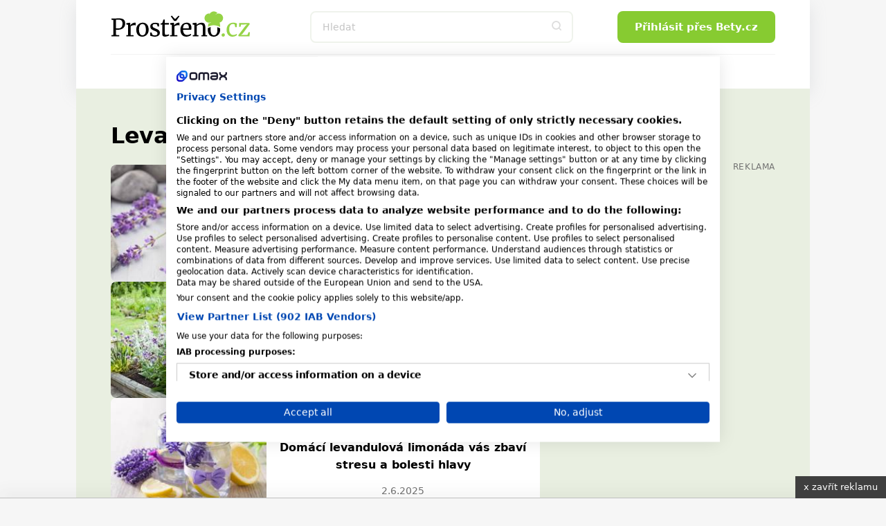

--- FILE ---
content_type: text/html; charset=utf-8
request_url: https://www.prostreno.cz/tag/levandule
body_size: 17607
content:


<!DOCTYPE html>
<html xmlns="http://www.w3.org/1999/xhtml" lang="cs" class='prostreno-cz '>
<head><!-- Google Tag Manager -->
<script>(function(w,d,s,l,i){w[l]=w[l]||[];w[l].push({'gtm.start':
new Date().getTime(),event:'gtm.js'});var f=d.getElementsByTagName(s)[0],
j=d.createElement(s),dl=l!='dataLayer'?'&l='+l:'';j.async=true;j.src=
'https://www.googletagmanager.com/gtm.js?id='+i+dl;f.parentNode.insertBefore(j,f);
})(window,document,'script','dataLayer','GTM-MK6ZFF');</script>
<!-- End Google Tag Manager -->

<script src="https://consent.cookiefirst.com/sites/prostreno.cz-0d09cf1c-a947-4778-845d-bf6d8fadd95d/consent.js"></script><meta charset="utf-8" /><title>
	Články obsahující slovo levandule | Prostřeno.cz
</title><meta name="viewport" content="width=device-width, initial-scale=1.0" />
	
    <style>
    /*html,body,div,span,h1,h2,h3,p,a,em,img,strong,i,ul,li,form,label{margin:0;padding:0;border:0;font-size:100%;font:inherit;vertical-align:baseline}body{line-height:1}ul{list-style:none}*,*:before,*:after{box-sizing:border-box}img{display:block}.only--desktop{display:block!important}@media screen and (max-width:600px){.only--desktop{display:none!important}}@font-face{font-family:'icomoon';src:url("../../fonts/icomoon.eot?sqwa3e");src:url("../../fonts/icomoon.eot?sqwa3e#iefix") format("embedded-opentype"),url("../../fonts/icomoon.ttf?sqwa3e") format("truetype"),url("../../fonts/icomoon.woff?sqwa3e") format("woff"),url("../../fonts/icomoon.svg?sqwa3e#icomoon") format("svg");font-weight:normal;font-style:normal;font-display:swap}[class^="icon-"]{font-family:'icomoon'!important;speak:none;font-style:normal;font-weight:normal;font-variant:normal;text-transform:none;line-height:1;-webkit-font-smoothing:antialiased;-moz-osx-font-smoothing:grayscale}.icon-search:before{content:"\e903"}.icon-arrow-left:before{content:"\e906"}.icon-arrow-right:before{content:"\e907"}.icon-befity:before{content:"\e91e"}.icon-bety:before{content:"\e91f"}.icon-facebook-square:before{content:"\e92d"}.icon-instagram:before{content:"\e92e"}.icon-remove-modal:before{content:"\e93b"}.icon-angle-down:before{content:"\e935"}.alert-danger:before{content:"\e941"}.loading{display:flex;align-items:center;justify-content:center;margin:50px auto}.loading svg{width:50px;height:50px;margin:0px;display:inline-block}strong{font-weight:700}a{text-decoration:none;color:#000}h1,h2,h3{line-height:1.2;font-family:"Raleway",sans-serif;color:#000;font-weight:normal}h1 a,h3 a{color:#000}h1{font-size:24px;line-height:26px;margin-bottom:20px;letter-spacing:-0.015em;font-weight:700}@media (min-width:600px){h1{font-size:calc(2.04081633vw + 11.75510204px)}}@media (min-width:992px){h1{font-size:32px}}@media (min-width:600px){h1{line-height:calc(2.55102041vw + 10.69387755px)}}@media (min-width:992px){h1{line-height:36px}}@media (min-width:600px){h1{margin-bottom:calc(1.02040816vw + 13.87755102px)}}@media (min-width:992px){h1{margin-bottom:24px}}h2{font-size:20px;line-height:24px;margin-bottom:15px;font-weight:700}@media (min-width:600px){h2{font-size:calc(1.02040816vw + 13.87755102px)}}@media (min-width:992px){h2{font-size:24px}}@media (min-width:600px){h2{line-height:calc(1.53061224vw + 14.81632653px)}}@media (min-width:992px){h2{line-height:30px}}@media (min-width:600px){h2{margin-bottom:calc(1.2755102vw + 7.34693878px)}}@media (min-width:992px){h2{margin-bottom:20px}}h3{font-size:16px;line-height:20px;font-weight:600}@media (min-width:600px){h3{font-size:calc(.25510204vw + 14.46938776px)}}@media (min-width:992px){h3{font-size:17px}}@media (min-width:600px){h3{line-height:calc(1.2755102vw + 12.34693878px)}}@media (min-width:992px){h3{line-height:25px}}p{font-weight:normal;margin-bottom:20px;color:#000}@media (min-width:600px){p{margin-bottom:calc(5.95238095vw - 15.71428571px)}}@media (min-width:768px){p{margin-bottom:calc(0vw + 30px)}}@media (min-width:992px){p{margin-bottom:30px}}p a{font-weight:600}.date{font-size:12px;color:#727272}html{scrollbar-gutter:stable;virtual-keyboard:overlays-content}html,body{position:relative;line-height:1.6;font-size:16px;font-family:"Raleway",sans-serif;font-weight:normal;color:#4A4A4A;-webkit-font-smoothing:antialiased;-moz-osx-font-smoothing:grayscale;-ms-overflow-style:scrollbar;background:#f6f6f6;scroll-behavior:smooth}.logo-print{display:none}.site--layout{position:relative;width:100%;max-width:1060px;margin:0 auto;z-index:3}.layout{padding:50px}.pageColumn{display:flex;width:100%}.pageColumn .main{width:calc(66.666% - 20px);margin-right:20px}.pageColumn .aside{width:calc(33.333% - 20px);margin-left:20px}.block__inner{margin:0 auto;max-width:1100px;width:100%;overflow:hidden}@media screen and (max-width:1010px){.layout{padding:24px}}@media screen and (max-width:768px){html,body{-webkit-overflow-scrolling:touch;overflow-scrolling:touch}body{padding-top:135px}.pageColumn{flex-wrap:wrap}.pageColumn .main,.pageColumn .aside{width:100%;margin-right:0;margin-left:0}.pageColumn .aside{padding-top:10px}}@media screen and (max-width:600px){body{padding-top:119px}.layout{padding:24px 16px}}input[type="text"],input[type="search"],input[type="password"]{display:block;width:100%;height:46px;padding:0 16px;font-size:16px;line-height:46px;border:2px solid #F4F6F8;background-color:#F4F6F8;color:#000;border-radius:8px;font-family:"Raleway",sans-serif;-webkit-appearance:none;-moz-appearance:none;appearance:none}@media (min-width:600px){input[type="text"],input[type="search"],input[type="password"]{font-size:calc(-.51020408vw + 19.06122449px)}}@media (min-width:992px){input[type="text"],input[type="search"],input[type="password"]{font-size:14px}}input[type="search"]::-webkit-search-decoration,input[type="search"]::-webkit-search-cancel-button,input[type="search"]::-webkit-search-results-button,input[type="search"]::-webkit-search-results-decoration{display:none}input::-webkit-outer-spin-button,input::-webkit-inner-spin-button{-webkit-appearance:none}input::-webkit-input-placeholder{line-height:normal;color:#C4C4C4!important;opacity:1;font-family:"Raleway",sans-serif}.input-group{position:relative;margin:0 0 20px;background:#F4F6F8;border-radius:8px}.input-group input[type="text"],.input-group input[type="password"]{display:block;border:none;background:transparent;border:0!important;padding:30px 16px 10px;font-size:16px;line-height:20px;font-weight:500;color:#000;height:auto}.input-group label{color:#727272;font-size:16px;font-weight:normal;position:absolute;left:16px;top:50%;transform:translateY(-50%)}.sticky{position:sticky!important;top:80px;text-align:right;margin-bottom:20px}.sticky>p{display:block;width:100%;margin-bottom:0;text-align:right;color:#727272;font-size:12px;text-transform:uppercase;letter-spacing:0.05em}.square--mrg{margin-bottom:10px}.leaderboard{position:relative;width:970px;max-width:100%;margin:0 auto!important;padding:0 0 0 0!important}.leaderboard>div{margin:0 auto}#s-ad-branding{z-index:unset!important}[id^=div-gpt-ad]{margin:0 auto}[id^=div-gpt-ad]{height:auto!important}.iziModal{display:none;position:fixed;top:0;bottom:0;left:0;right:0;margin:auto;background:#FFF;box-shadow:0 0 8px rgba(0,0,0,0.3);transform:translateZ(0);box-sizing:border-box}.iziModal *{box-sizing:border-box;-webkit-font-smoothing:antialiased}.iziModal::after{content:'';width:100%;height:0px;opacity:0;position:absolute;left:0;bottom:0;z-index:1;background:linear-gradient(to bottom,rgba(0,0,0,0) 0%,rgba(0,0,0,0.35) 100%);filter:progid:DXImageTransform.Microsoft.gradient( startColorstr='#00000000', endColorstr='#59000000',GradientType=0 )}.iziModal ::-webkit-scrollbar{overflow:visible;height:7px;width:7px}.iziModal ::-webkit-scrollbar-thumb{background-color:rgba(0,0,0,0.2);background-clip:padding-box;border:solid transparent;border-width:0px;min-height:28px;padding:100px 0 0;box-shadow:inset 1px 1px 0 rgba(0,0,0,0.1),inset 0 -1px 0 rgba(0,0,0,0.07)}.iziModal ::-webkit-scrollbar-button{height:0;width:0}.iziModal ::-webkit-scrollbar-track{background-clip:padding-box;border:solid transparent;border-width:0 0 0 2px}.swiper-slide img{max-width:100%}.swiper-pagination{position:static;width:auto;color:#727272}.swiper-button-next,.swiper-button-prev{background:#e03100;border-radius:50%;position:relative;width:40px!important;height:40px!important;padding:0!important;margin:0!important}.swiper-button-next i,.swiper-button-prev i{font-size:18px;position:absolute;left:50%;top:50%;transform:translate(-50%,-50%);color:#fff}.swiper-button-next:after,.swiper-button-prev:after{content:""!important}.swiper-button-next{right:0}:root{--swiper-theme-color:#007aff {} }.swiper-container{margin-left:auto;margin-right:auto;position:relative;overflow:hidden;list-style:none;padding:0;z-index:1}.swiper-wrapper{position:relative;width:100%;height:100%;z-index:1;display:flex;box-sizing:content-box}.swiper-wrapper{transform:translate3d(0px,0,0)}.swiper-slide{flex-shrink:0;width:100%;height:100%;position:relative}:root{--swiper-navigation-size:44px {} }.swiper-button-next,.swiper-button-prev{position:absolute;top:50%;width:calc(var(--swiper-navigation-size)/ 44 * 27);height:var(--swiper-navigation-size);margin-top:calc(-1 * var(--swiper-navigation-size)/ 2);z-index:10;display:flex;align-items:center;justify-content:center;color:var(--swiper-navigation-color, var(--swiper-theme-color))}.swiper-button-next:after{font-family:swiper-icons;font-size:var(--swiper-navigation-size);text-transform:none!important;letter-spacing:0;text-transform:none;font-variant:initial;line-height:1}.swiper-button-prev{left:10px;right:auto}.swiper-button-prev:after{font-family:swiper-icons;font-size:var(--swiper-navigation-size);text-transform:none!important;letter-spacing:0;text-transform:none;font-variant:initial;line-height:1}.swiper-button-prev:after{content:'prev'}.swiper-button-next{right:10px;left:auto}.swiper-button-next:after{content:'next'}.swiper-pagination{position:absolute;text-align:center;transform:translate3d(0,0,0);z-index:10}.button,.swiper-button-next,.swiper-button-prev{padding-top:0;padding-bottom:0;padding-right:15px;padding-left:15px;text-align:center;display:inline-block;color:#fff;font-family:"Raleway",sans-serif;margin:0 auto;height:46px;line-height:46px;font-size:14px;font-weight:600;border:0;position:relative;overflow:hidden;border-radius:8px;white-space:nowrap}@media (min-width:600px){.button,.swiper-button-next,.swiper-button-prev{padding-right:calc(2.55102041vw - .30612245px)}}@media (min-width:992px){.button,.swiper-button-next,.swiper-button-prev{padding-right:25px}}@media (min-width:600px){.button,.swiper-button-next,.swiper-button-prev{padding-left:calc(2.55102041vw - .30612245px)}}@media (min-width:992px){.button,.swiper-button-next,.swiper-button-prev{padding-left:25px}}@media (min-width:600px){.button,.swiper-button-next,.swiper-button-prev{font-size:calc(.25510204vw + 12.46938776px)}}@media (min-width:992px){.button,.swiper-button-next,.swiper-button-prev{font-size:15px}}.button--small{height:30px;line-height:30px;font-size:13px;padding:0 15px}.button span{font-weight:300}@media screen and (max-width:600px){.button,.swiper-button-next,.swiper-button-prev{max-width:100%}}.rubricTag{padding:7px 15px 5px;border:1px solid rgba(0,0,0,0.25);color:#000;font-weight:500;font-size:8px;line-height:8px;text-align:center;letter-spacing:1px;text-transform:uppercase;display:inline-block;border-radius:50px;white-space:nowrap}@media (min-width:600px){.rubricTag{font-size:calc(.76530612vw + 3.40816327px)}}@media (min-width:992px){.rubricTag{font-size:11px}}@media (min-width:600px){.rubricTag{line-height:calc(1.53061224vw - 1.18367347px)}}@media (min-width:992px){.rubricTag{line-height:14px}}.header__Toggle{display:none;width:50px;height:50px;background:transparent;position:absolute;left:10px;top:10px;z-index:2002}.header__Toggle span{width:20px;height:2px;display:block;border-radius:2px;background:#000}.header__Toggle span:nth-child(3){width:15px!important;margin-left:-4px}.header__Toggle span+span{margin-top:5px}.header__Toggle p{display:none!important}@media screen and (max-width:768px){.header .header__Toggle{display:flex;align-items:center;justify-content:center;flex-direction:column;border:0!important}}@media screen and (max-width:600px){.header .header__Toggle{right:2px}}.layout .row{margin-bottom:24px}.row{display:flex;flex-wrap:wrap;width:100%;gap:16px}.box{background:#fff;border-radius:8px;width:100%;margin-bottom:0}.box .Img{overflow:hidden;position:relative}.box .Img img{aspect-ratio:4/3}.box .Content{padding:16px;display:flex;flex-direction:column;justify-content:center;text-align:center;position:relative;height:auto;width:100%;flex-wrap:wrap;gap:0px}@media (min-width:600px){.box .Content{gap:calc(2.04081633vw - 12.24489796px)}}@media (min-width:992px){.box .Content{gap:8px}}.box .Content .rubricTag{position:absolute;top:25px;left:50%;transform:translateX(-50%)}.box .Content .date{font-size:14px;position:absolute;bottom:25px;left:50%;transform:translateX(-50%);color:#727272;margin-bottom:0;line-height:20px}.box .Content h1,.box .Content h3{width:100%;margin-bottom:0;font-weight:600}.box .Content h3{font-size:14px}@media (min-width:600px){.box .Content h3{font-size:calc(.51020408vw + 10.93877551px)}}@media (min-width:992px){.box .Content h3{font-size:16px}}.box--Horizontal{display:flex;position:relative}.box--Horizontal .Img{border-radius:8px 0 0 8px;min-width:225px;max-width:225px}.box--Horizontal .Content{flex-grow:1;align-items:center}.box--Top{display:flex;flex-wrap:wrap;margin-bottom:50px;max-height:489px}.box--Top .Img{width:66.666%;max-width:640px;border-radius:8px 0 0 8px}.box--Top .Content{width:33.333%;align-items:center}.box--Top .Content .rubricTag{position:absolute;top:25px;left:50%;transform:translateX(-50%)}.box--Top .Content h1{font-size:18px;line-height:20px;margin-bottom:0}@media (min-width:600px){.box--Top .Content h1{font-size:calc(3.06122449vw - .36734694px)}}@media (min-width:992px){.box--Top .Content h1{font-size:30px}}@media (min-width:600px){.box--Top .Content h1{line-height:calc(4.08163265vw - 4.48979592px)}}@media (min-width:992px){.box--Top .Content h1{line-height:36px}}.box--Top .Content p{margin-bottom:0}.box--Top .Content>div{width:100%}@media screen and (max-width:600px){.row{gap:8px}.box .Content{width:100%}.box .Content .date,.box .Content .rubricTag{display:none}.box--Top{display:block;margin-bottom:30px}.box--Top .Img,.box--Top .Content{width:100%}.box--Top .Img{border-radius:8px 8px 0 0}.box--Top .Content .date,.box--Top .Content .rubricTag{display:block;transform:none;position:static}.box--Top .Content .date{margin:15px auto 0}.box--Top .Content .rubricTag{margin:0 auto 15px}.box--Horizontal .Content .rubricTag{margin-bottom:8px}.box--Horizontal .Img{min-width:145px;max-width:145px}}.homeSwiper{margin-bottom:50px;position:relative}.homeSwiper .box--Top{margin-bottom:0}.homeSwiper .swiper-pagination{position:absolute;z-index:10}.homeSwiper .swiper-button-prev,.homeSwiper .swiper-button-next{position:absolute;top:50%;transform:translateY(-50%);margin:0!important;border-radius:20px}.homeSwiper .swiper-button-prev{left:-20px!important}.homeSwiper .swiper-button-next{right:-20px!important}@media screen and (max-width:600px){.homeSwiper .box--Top{max-height:none}.homeSwiper .swiper-button-prev,.homeSwiper .swiper-button-next{display:none}.homeSwiper .swiper-pagination{position:static}}.close{position:absolute;right:20px;top:20px;width:30px;height:30px;line-height:36px;text-align:center;color:#000;border-radius:20px;z-index:1000;border:1.5px solid rgba(0,0,0,0.25);font-size:0}.close i{font-size:10px}.iziModal{border-radius:16px!important;box-shadow:rgba(149,157,165,0.2) 0px 8px 24px}.iziModal .modalContent{padding:50px 30px;text-align:center}.iziModal--login,.iziModal--cooked{max-width:700px!important}.iziModal--login .modalContent,.iziModal--cooked .modalContent{text-align:left!important;padding:60px 0;max-width:380px;margin:0 auto}.iziModal--login .loginVia{display:flex;flex-wrap:wrap;gap:10px;margin-top:40px}.iziModal--login .loginVia p{width:100%}.iziModal--login .loginVia button{width:calc(33.333% - 7px);border:0;outline:none;background:#fff;border-radius:8px;position:relative;height:46px;box-shadow:rgba(149,157,165,0.2) 0px 8px 24px}.iziModal--login .loginVia button img{position:absolute;left:50%;top:50%;transform:translate(-50%,-50%)}@media screen and (max-width:768px){.iziModal .close{right:10px;top:10px}}@media screen and (max-width:600px){.iziModal .modalContent{padding:25% 20px}}.header{padding:0;height:auto;overflow:visible}.header .block__inner{position:relative;height:100%;overflow:visible!important}.header__BlackRow,.header__WhiteRow{width:100%}.header__BlackRow{background:#fff;display:flex;align-items:center;justify-content:space-between;padding:16px 50px}.header__WhiteRow{background:#fff}.header__WhiteRow .socialSites{display:none}.header__Logo{margin:0}.header__Logo a img{max-width:100%;height:46px;width:auto}.header__Account{font-size:0;text-align:right;position:relative}.header__Search{flex-grow:1}.header__Search form{max-width:380px;position:relative;margin:0 auto}.header__Search form input{background:#fff!important}.header__Search form>button{position:absolute;right:0;top:0;width:46px!important;height:46px!important;background:transparent;color:#ddd;padding:0}.header__Menu{display:flex;justify-content:center;position:relative;z-index:5;flex-direction:row;width:100%;font-size:0;padding:0;margin:0}.header__Menu:before{content:'';position:absolute;top:0;left:50px;width:calc(100% - 100px);height:1px;background:rgba(0,0,0,0.05)}.header__MenuItem a{color:#000;padding:0 16px;min-height:50px;line-height:50px;text-transform:uppercase;font-family:"Raleway",sans-serif;letter-spacing:1px;font-weight:600;font-size:14px;display:block;text-align:center;position:relative}.header__MenuItem a i{width:16px;height:16px;display:inline-block;position:relative;font-size:16px;margin-right:4px}.header__MenuItem span{display:none}.header__MenuItem--befity a i{color:#2B7026}.header__MenuItem--bety a i{color:#e03100}.header__MenuItem--separator{width:1px;height:20px;margin:15px 10px 0;background:rgba(0,0,0,0.1)}.header--FixedDown{top:0;z-index:1000;box-shadow:rgba(149,157,165,0.2) 0px 8px 24px}@media screen and (min-width:769px){.header__MenuItem .submenu{display:none}}@media screen and (min-width:769px){.header__Account,.header__Logo{min-width:223px}}@media screen and (max-width:1060px){.header__BlackRow{padding:16px 24px;gap:20px}.header__Menu:before{left:24px;width:calc(100% - 48px)}.header__MenuItem a{padding:0 8px}}@media screen and (max-width:768px){.header__Container{height:0}.header__BlackRow{flex-direction:column;gap:16px}.header__WhiteRow{position:fixed;z-index:2001;left:100%;top:0;width:100%;height:100vh;padding:100px 50px;overflow-y:auto}.header__WhiteRow .socialSites{display:flex;align-items:center;justify-content:center;margin-bottom:20px;flex-wrap:wrap}.header__WhiteRow .socialSites span{width:100%;color:#727272;text-align:center;padding-top:16px}}@media screen and (max-width:768px) and (min-width:600px){.header__WhiteRow .socialSites span{padding-top:calc(2.38095238vw + 1.71428571px)}}@media screen and (max-width:768px) and (min-width:768px){.header__WhiteRow .socialSites span{padding-top:20px}}@media screen and (max-width:768px){.header__WhiteRow .socialSites a{width:34px;font-size:24px;color:#000;padding:5px 10px;text-align:center}.header__WhiteRow .socialSites a.facebook i{color:#395693}.header__WhiteRow .socialSites a.instagram i{background:radial-gradient(circle at 30% 107%,#fdf497 0%,#fdf497 5%,#fd5949 45%,#d6249f 60%,#285AEB 90%);-webkit-background-clip:text;-webkit-text-fill-color:transparent}.header__WhiteRow .button{display:block;position:relative;right:auto;top:auto;width:100%;margin-bottom:60px}.header__Logo a img{height:40px}.header__Account{position:absolute;right:16px;top:10px}.header__Account .button{display:none}.header__Search{width:100%}.header__Search form{max-width:100%}.header__Search .button i{font-size:18px}.header__Menu{display:flex;flex-wrap:wrap;border-bottom:0;margin-bottom:40px}.header__Menu:before{display:none}.header__MenuItem{width:100%;position:relative;border-bottom:1px solid rgba(0,0,0,0.05);order:2}.header__MenuItem--separator{display:none}.header__MenuItem:last-child{border-bottom:0}.header__MenuItem a{text-align:left;min-height:initial;font-size:20px;padding:0;line-height:74px}.header__MenuItem a.button--white{background:#fff;line-height:46px!important;text-align:center;color:#87CB31;margin-bottom:0;margin-top:16px;font-size:15px!important;letter-spacing:0}.header__MenuItem span{width:50px;height:50px;display:block;position:absolute;right:-15px;top:12px;text-align:center}.header__MenuItem span>i{font-size:24px;line-height:50px}.header__MenuItem .submenu{display:none;background:transparent!important;padding:8px 0 16px 0}.header__MenuItem .submenu li a{line-height:30px;text-transform:none;font-size:17px}.header--FixedDown{position:fixed;width:100%;height:118px}}@media screen and (min-width:769px){.header__WhiteRow .login{display:none!important}}@media screen and (max-width:768px){.header__Logo{width:auto}}@media screen and (max-width:600px){.header__BlackRow{padding:8px 16px}.header .button--small{display:none}}.alert{background:#FCF1EE;padding-left:16px;padding-right:16px;padding-top:16px;padding-bottom:16px;gap:8px;margin-top:24px;position:relative;border-radius:8px;font-size:12px;display:flex}@media (min-width:600px){.alert{padding-left:calc(2.04081633vw + 3.75510204px)}}@media (min-width:992px){.alert{padding-left:24px}}@media (min-width:600px){.alert{padding-right:calc(2.04081633vw + 3.75510204px)}}@media (min-width:992px){.alert{padding-right:24px}}@media (min-width:600px){.alert{padding-top:calc(2.04081633vw + 3.75510204px)}}@media (min-width:992px){.alert{padding-top:24px}}@media (min-width:600px){.alert{padding-bottom:calc(2.04081633vw + 3.75510204px)}}@media (min-width:992px){.alert{padding-bottom:24px}}@media (min-width:600px){.alert{gap:calc(2.04081633vw - 4.24489796px)}}@media (min-width:992px){.alert{gap:16px}}@media (min-width:600px){.alert{margin-top:calc(6.12244898vw - 12.73469388px)}}@media (min-width:992px){.alert{margin-top:48px}}@media (min-width:600px){.alert{font-size:calc(.51020408vw + 8.93877551px)}}@media (min-width:992px){.alert{font-size:14px}}.alert p{margin-bottom:0}.whisperer{background:#fff;position:absolute;padding:5px 0;left:0;max-height:calc(100vh - 150px);top:100%;z-index:100;width:100%;max-width:380px;display:none;border-radius:8px;border:1px solid #f7f6f0;box-shadow:rgba(149,157,165,0.2) 0px 8px 24px;overflow-y:auto;-ms-overflow-style:none;scrollbar-width:none}.whisperer::-webkit-scrollbar{display:none}.whispererOverflow{max-height:100%}.whisperer .button{position:static}.whisperer .noResults{padding:7px 15px}.whisperer .noResults p{font-size:14px;margin-bottom:0}.whispererHeader{padding:7px 15px 8px;text-transform:uppercase;color:#727272;position:relative}.whispererHeader span{position:relative;font-size:10px;letter-spacing:.05rem;font-weight:500;z-index:10;padding-right:10px;background:#fff}.whispererHeader:after{background:#c0c4d9;width:calc(100% - 30px);height:1px;position:absolute;left:15px;right:15px;top:18px;content:""}.whisperer .removeHistory{padding:0 15px;text-align:right;margin-bottom:5px;height:0}.whisperer .removeHistory span{font-size:12px;font-weight:500;color:#161c40;transform:translateY(-35px);display:inline-block;padding-left:10px;background:#fff}.whisperer ul{margin-bottom:8px;width:100%}.whisperer ul li a{padding:4px 16px;color:#727272;display:flex;align-items:center;justify-content:space-between;font-size:12px}.whisperer ul li a img{margin-right:8px;border-radius:4px;width:40px;height:30px;object-fit:cover}.whisperer ul li a span{font-weight:400;font-size:13px;color:#000;flex-grow:1}.whisperer .whispererButton{padding:16px}.whisperer .whispererButton .button{display:block!important;width:100%}@media screen and (max-width:768px){.whisperer{max-width:none}}@media screen and (max-width:600px){.whisperer{max-height:calc(100dvh - 350px)}}.alert-danger{align-items:center}.alert-danger{background:#F8D7D9!important;border:1px solid #f1aeb5}.alert-danger:before{font-family:'icomoon'!important;color:#ec6060;font-size:20px}.header__Search input{border:2px solid #EFF3EC}@media screen and (max-width:768px){.header__WhiteRow{background:#EFF3EC}.header__MenuItem span{background:#EFF3EC}.header__MenuItem span>i{color:#727272}}p a{color:#87CB31}.button,.swiper-button-next,.swiper-button-prev{background:#87CB31}.layout{background:#E9EFE1}.swiper-button-next,.swiper-button-prev{background:#87CB31}.alert{background:#E9EFE1}*/
    </style>
    
    
   
   
   
    
    <link rel="preload" as="font" href="/Content/Design/fonts/icomoon.ttf" crossorigin="anonymous" /><link rel="preload" as="style" href="/Content/Design/build-prostreno/css/front-prostreno.min.css?v=2" /><link rel="stylesheet" media="screen" href="/Content/Design/build-prostreno/css/front-prostreno.min.css?v=2" /><link rel="stylesheet" media="print" fetchpriority="low" href="/Content/Design/build-prostreno/css/print.css?v=2" />
    <script>
      var dfpTargetings = {"betyuser":["false"],"tags":["levandule"]};
    </script>
    <script async>var oldInlineScripts = [];</script>
    <!-- WEB17 -->
    
            <meta name="keywords" content="prostreno,recepty,vaření,jídlo,dezert,hlavní chod" />
        
    <meta name="description" content="Články obsahující slovo levandule" />
    <meta name="msvalidate.01" content="509370A915D9154A044EA346651C7C30" />
    <meta name="author" content="BETY.CZ - OMAX Holding s.r.o." />
    <meta name="dcterms.dateCopyrighted" content="Copyright (c) 2008-2021 OMAX Holding s.r.o." />
    <meta name="dcterms.rightsHolder" content="OMAX Holding s.r.o." />
    <meta name="robots" content="all, follow" />
    <meta property="og:title" /><link rel="apple-touch-icon" sizes="180x180" href="/Content/Design/build-prostreno/favicon/apple-touch-icon.png" /><link rel="icon" type="image/png" sizes="32x32" href="/Content/Design/build-prostreno/favicon/favicon-32x32.png" /><link rel="icon" type="image/png" sizes="16x16" href="/Content/Design/build-prostreno/favicon/favicon-16x16.png" /><link rel="manifest" href="/Content/Design/build-prostreno/favicon/site.webmanifest" /><link rel="mask-icon" href="/Content/Design/build-prostreno/favicon/safari-pinned-tab.svg" color="#95d346" /><meta name="msapplication-TileColor" content="#95d346" /><meta name="theme-color" content="#ffffff" /><meta property="fb:app_id" content="1693601247545220" />
<meta property="fb:pages" content="124317570933737" />
<meta name="google-site-verification" content="BuEWKunqxqYrfE0huZCbjFDEhWl3KEez55L_SXbEyMM" /><script src="https://ssp.imedia.cz/static/js/ssp.js"></script>

<script type="text/javascript">
	var invokeTcReadyCall = invokeTcReadyCall || function(callRef) { callRef(); };
</script>

<script type='text/javascript'>
  var dfpLazySlots = {};	
  var googletag = googletag || {};
  googletag.cmd = googletag.cmd || [];
  invokeTcReadyCall(function () {
    var gads = document.createElement('script');
    gads.async = true;
    gads.type = 'text/javascript';
    var useSSL = 'https:' == document.location.protocol;
    gads.src = (useSSL ? 'https:' : 'http:') +
      '//www.googletagservices.com/tag/js/gpt.js';
    var node = document.getElementsByTagName('script')[0];
    node.parentNode.insertBefore(gads, node);
  });
</script>


<script type='text/javascript'>
  googletag.cmd.push(function() {

    var skyscraper = googletag.sizeMapping().
    addSize([0, 0], []). // other
   // addSize([1300, 600], [[120, 600], [120, 240]]). // desktop 120
   // addSize([1380, 600], [[160, 600], [120, 600]]). // desktop 160
       addSize([1100, 600], [[300, 600], [300, 300], [300, 250]]). // desktop 160
   // addSize([1460, 600], [[200, 600], [160, 600], [120, 600]]). // desktop 200
   // addSize([1660, 600], [[300, 600]]). // desktop 300
   // addSize([1660, 1050], [[300, 1050], [300, 600]]). // desktop 300plus
    build();

    var skyscrapertwo = googletag.sizeMapping().
    addSize([0, 0], []). // other
    // addSize([1300, 600], [[120, 600], [120, 240]]). // desktop 120
    // addSize([1380, 600], [[160, 600], [120, 600]]). // desktop 160
        addSize([1100, 600], [[300, 600], [300, 300], [300, 250]]). // desktop 160
    // addSize([1460, 600], [[200, 600], [160, 600], [120, 600]]). // desktop 200
    // addSize([1660, 600], [[300, 600]]). // desktop 300
    // addSize([1660, 1050], [[300, 1050], [300, 600]]). // desktop 300plus
    build();

    var wallpaperone = googletag.sizeMapping().
    addSize([320, 100], [[300, 300], [300, 250]]). // mobily
   //addSize([480, 300], [[480, 300], [468, 60], [300, 300], [300, 250], [250, 250], [320, 100], [320, 50], [300, 100], [300, 50]]). // tablet portrait
     addSize([480, 300], [[480, 300], [336, 280]]).
    build();

    var wallpapertwo = googletag.sizeMapping().
    addSize([320, 100], [[300, 300], [300, 250]]). // mobily
    addSize([480, 300], [[480, 300], [468, 60], [336, 280], [300, 300], [300, 250], [250, 250], [320, 100], [320, 50], [300, 100], [300, 50]]). // tablet portrait
    build();

    googletag.pubads().enableAsyncRendering();

    googletag.defineSlot('/1810572/Prostreno.cz_300x600', [[300, 1050], [300, 600], [200, 600], [160, 600], [120, 600], [300, 300], [300, 250], [300, 50], [250, 250], [120, 240]], 'div-gpt-ad-1475739053657-1').defineSizeMapping(skyscraper).addService(googletag.pubads());
    googletag.defineSlot('/1810572/Prostreno.cz_300x600_down', [[300, 1050], [300, 600], [200, 600], [160, 600], [120, 600], [300, 300], [300, 250], [300, 50], [250, 250], [120, 240]], 'div-gpt-ad-1591887994236-0').defineSizeMapping(skyscrapertwo).addService(googletag.pubads());
    googletag.defineSlot('/1810572/Prostreno.cz_480x300', [[480, 300], [336, 280], [300, 300]], 'div-gpt-ad-1475739053657-2').defineSizeMapping(wallpaperone).addService(googletag.pubads());
    googletag.defineSlot('/1810572/Prostreno.cz_480x300_2', [[480, 300], [336, 280], [300, 300]], 'div-gpt-ad-1475739053657-3').defineSizeMapping(wallpapertwo).addService(googletag.pubads());
    googletag.defineSlot('/1810572/Prostreno.cz_970x210', [[970, 100], [970, 250], [728, 90]], 'div-gpt-ad-1475739053657-4').addService(googletag.pubads());
    googletag.defineSlot('/1810572/Bety.cz_g_300x300', [[300, 600], [300, 300]], 'div-gpt-ad-1446997580603-13').addService(googletag.pubads());
    googletag.defineSlot('/1810572/Bety.cz_g_Text1', [250, 60], 'div-gpt-ad-1446997580603-14').addService(googletag.pubads());
    googletag.defineSlot('/1810572/Bety.cz_Interstitial', [1, 1], 'div-gpt-ad-1466675287778-0').addService(googletag.pubads());
    googletag.defineSlot('/1810572/Bety.cz_Under_Perex', [585, 132], 'div-gpt-ad-1490622569425-0').addService(googletag.pubads());
    googletag.defineSlot('/1810572/Prostreno.cz_480x820', [480, 820], 'div-gpt-ad-1549454171119-0').addService(googletag.pubads());

    googletag.pubads().enableSingleRequest();
    googletag.pubads().collapseEmptyDivs(true);

    for(targeting in dfpTargetings)
    {
    	if(dfpTargetings.hasOwnProperty(targeting))
    	{
    		googletag.pubads().setTargeting(targeting, dfpTargetings[targeting]);
    	}
    }
    
	googletag.enableServices();
  });
</script>



    <script async>var require = { "urlArgs": "bust=v20210211_3" };</script>
    <script async data-main="/Content/scripts/Loader-prostreno" src="/Content/Scripts/require.min.js"></script>
    <script src="https://pocitadlolibise.seznam.cz/pocitadlolibise.js" async></script>
    
	<script type="application/ld+json">
  {
  "@context": "https://schema.org",
  "@type": "ItemList",
  "itemListElement": [
    
      {
        "@type": "ListItem",
        "position": 1,
        "url": "/tipy-a-triky/clanky/48087/Levandulove-stonky-rozhodne-nevyhazujte"
      }
      ,
      {
        "@type": "ListItem",
        "position": 2,
        "url": "/tipy-a-triky/clanky/47716/Rostlinky-odpuzujici-hmyz-je-vice-nez-dobre-mit-na-zahradce"
      }
      ,
      {
        "@type": "ListItem",
        "position": 3,
        "url": "/tipy-a-triky/clanky/47545/Domaci-levandulova-limonada-vas-zbavi-stresu-a-bolesti-hlavy"
      }
      ,
      {
        "@type": "ListItem",
        "position": 4,
        "url": "/zdravi-a-diety/clanky/47526/Levandulovy-olej-je-pohlazenim-pro-vasi-nervovou-soustavu"
      }
      ,
      {
        "@type": "ListItem",
        "position": 5,
        "url": "/tipy-a-triky/clanky/45983/Levandulovych-stonku-se-rozhodne-nezbavujte"
      }
      ,
      {
        "@type": "ListItem",
        "position": 6,
        "url": "/tipy-a-triky/clanky/45181/Esencialni-oleje-jsou-pomocnikem-pri-shazovani-kil"
      }
      ,
      {
        "@type": "ListItem",
        "position": 7,
        "url": "/tipy-a-triky/clanky/37303/Levandulovych-stonku-se-rozhodne-nezbavujte"
      }
      ,
      {
        "@type": "ListItem",
        "position": 8,
        "url": "/zdravi-a-diety/clanky/43743/Zkrotte-bolesti-hlavy-levanduli-nebo-rozmarynem"
      }
      ,
      {
        "@type": "ListItem",
        "position": 9,
        "url": "/tipy-a-triky/clanky/43661/Domaci-hojiva-mast-s-levanduli-a-medem"
      }
      ,
      {
        "@type": "ListItem",
        "position": 10,
        "url": "/tipy-a-triky/clanky/43281/Prirodni-ingredience-doslova-odpuzujici-komary"
      }
      
    ]
  }
  </script>
</head>

<body class="" data-bety-rtype="desktop" data-bety-routename="RecipeTagArticles" data-bety-koviewmodel="" data-bety-islogged="0" data-bety-bsession="internal" data-bety-rubric="" data-bety-disabledynamicarticlesscrollbox="0" data-bety-pvid="3133df62b32a4373bd378e053b5e17f3" data-bety-website="prostreno">
    <img fetchpriority="high" src="/Content/Design/build-prostreno/images/logo-prostreno-black.svg" class="logo-print" alt="Prostreno.cz" />

    <div class="site site--noshadow" id="s-ad-branding">
      <div class="leaderboard">
          
          <!-- /1810572/Prostreno.cz_970x210 -->
<div id='div-gpt-ad-1475739053657-4'>
<script>
googletag.cmd.push(function() { googletag.display('div-gpt-ad-1475739053657-4'); });
</script>
</div>
      </div>

	    <div class="site--layout">
	         

<div class="header__Container">
<div class="header header--FixedDown">
<div class="block__inner">
<button type="button" class="header__Toggle" href="javascript:void(0)" aria-label="Menu">
    <span></span>
    <span></span>
    <span></span>
    <p>Menu</p>
</button>

<div class="header__BlackRow">
    
        <span class="header__Logo">
            <a href="/">
                <img src="/Content/Design/build-prostreno/images/logo-prostreno-black.svg" alt="Prostřeno.cz" width="223" height="41"/>
            </a>
        </span>
    
    <div class="header__Search">
      
<div class="bety-widget" data-bety-widget-module="searchbox">
  <form action="/recepty/fulltext/~" style="display: none;" method="get" id="search_form" data-bind="visible: true, submit: formSubmit">
      <button class="button" type="submit" id="go" role="button" aria-label="Search Button">
          <i class="icon-search"></i>
      </button>
      <input type="search" value="" id="s" name="s" placeholder="Hledat" autocomplete="off" aria-label="Search" data-bind="value: searchTerm, valueUpdate: 'afterkeydown', hasFocus: searchTermFocused" />
      <div data-bind="style: {display: whispererVisible() ? 'block' : ''}" class="whisperer">
          <div class="whispererOverflow">
              <div>
                  <div class="whispererHeader">
                      <span>Naposledy hledané</span>
                  </div>
                  <div class="removeHistory">
                      <span data-bind="event: {click: removeSearchHistory.bind(null)}">Smazat</span>
                  </div>
                  <ul data-bind="foreach: searchHistory">
                      <li><a data-bind="text: $data, attr: {href: '/recepty/fulltext/' + $data}"></a></li>
                  </ul>
              </div>
              <div data-bind="with: searchResult">
                <div data-bind="visible: $parent.searchTerm && TotalCount == 0" class="noResults" style="display: none;">
                    <i class="icon-not-found"></i>
                    <p>Pro hledaný termín nebyly nalezeny žádné výsledky.</p>
                </div>
                <div data-bind="foreach: SearchResultGroups">
                    <div data-bind="visible: ResultItems.length > 0" class="whispererHeader">
                        <span data-bind="text: Name"></span>
                    </div>
                    <ul data-bind="foreach: ResultItems">
                        <li>
                            <a data-bind="click: $root.widgets.widget_searchbox.searchResultSelected.bind(null, Url), attr: {href: Url, target: $parent.External ? '_blank' : '_self'}">
                              <img data-bind="visible: ImageUrl, attr: {src: ImageUrl}" width="40" height="30" />
                                <span data-bind="text: Text">
                                    <strong></strong>
                                </span>
                              <em data-bind="text: Description"></em>
                            </a>
                        </li>
                    </ul>
                </div>
                <div data-bind="visible: TotalCount > 0" class="whispererButton">
                    <button type="submit" class="button button--small button--block">Zobrazit všechny výsledky (<span data-bind="text: TotalCount"></span>)</button>
                </div>
              </div>
          </div>
        </div>
  </form>
</div>
    </div>
    <div class="header__Account">
        
            <a href="//www.bety.cz/profil/login?ReturnUrl=http%3a%2f%2fwww.prostreno.cz%2ftag%2flevandule" class="button">Přihlásit přes Bety.cz</a>
        
    </div>

</div>
<div class="header__WhiteRow">
<ul class="header__Menu">
    <li class="header__MenuItem">
        <a href="/magazin">Magazín</a>
        <span>
            <i class="icon-angle-down"></i>
        </span>
        <ul class="submenu">
            <li>
                <a href="/tipy-a-triky">Tipy a triky</a>
            </li>
            <li>
                <a href="/zdravi-a-diety">Zdraví a diety</a>
            </li>
            <li>
                <a href="/slavni-kuchari">Slavní kuchaři</a>
            </li>
            <li>
                <a href="/pomocnici-do-kuchyne">Pomocníci do kuchyně</a>
            </li>
            <li>
                <a href="/dobroty-do-spize-a-lednicky">Dobroty do spíže a ledničky</a>
            </li>
            <li>
                <a href="/krok-za-krokem">Krok za krokem</a>
            </li>
        </ul>
    </li>
    <li class="header__MenuItem">
        <a href="/recepty">Recepty</a>
        <span>
            <i class="icon-angle-down"></i>
        </span>
        <ul class="submenu">
            <li>

<li ><a href="/recepty/chod/Snidane">Snídaně</a></li></li>
            <li>

<li ><a href="/recepty/chod/Polevka">Polévka</a></li></li>
            <li>

<li ><a href="/recepty/chod/Napoje-koktejly">Nápoje, koktejly</a></li></li>
            <li>

<li ><a href="/recepty/chod/Hlavni-chod">Hlavní chod</a></li></li>
            <li>

<li ><a href="/recepty/chod/Lahudky">Lahůdky</a></li></li>
            <li>

<li ><a href="/recepty/chod/Dezerty-kolace">Dezerty, koláče</a></li></li>
            <li>

<li ><a href="/recepty/chod/Salat-zelenina">Salát, zelenina</a></li></li>
            <li>
                <a class="logged-user-required  button button--white" title="Vložit můj recept" href="/recepty/novy/">Vložit můj recept</a>
            </li>
        </ul>
    </li>

    
    
    
    
    

    
    <li class="header__MenuItem header__MenuItem--separator"></li>
    

<li class="header__MenuItem header__MenuItem--bety "><a href="https://bety.cz" target="_blank"><i class="icon-bety"></i> Bety</a><span><i class="icon-angle-down"></i></span>
     <ul class="submenu">
         <li><a href="https://bety.cz/magazin" target="_blank">Magazín</a></li>
         <li><a href="https://bety.cz/horoskopy/tydenni" target="_blank">Horoskopy</a></li>
         <li><a href="https://bety.cz/diskuze" target="_blank">Diskuze</a></li>
         <li><a href="https://bety.cz/souteze" target="_blank">Soutěže</a></li>
         
            <li><a href="https://bety.cz/testovani" target="_blank">Testování</a></li>
         
     </ul>  
</li>

<li class="header__MenuItem header__MenuItem--befity"><a href="https://befity.cz/" target="_blank"><i class="icon-befity"></i> Befity</a><span><i class="icon-angle-down"></i></span>
    <ul class="submenu ">
         <li><a href="https://befity.cz/fitness" target="_self">FITNESS</a></li>
         
         
         
    </ul>
</li>


    
    
    
    
    
    
    
    

</ul>


    <div class="socialSites">
        <span>Sledujte nás na sociálních sítích</span>
        <a class="facebook" href="https://www.facebook.com/Prostreno.cz" target="_blank" rel="noreferrer noopener" aria-label="Sledujte nás na Facebooku">
            <i class="icon-facebook-square"></i>
        </a>
        <a class="instagram" href="https://www.instagram.com/prostrenocz/" target="_blank" rel="noreferrer noopener" aria-label="Sledujte nás na Instagramu">
            <i class="icon-instagram"></i>
        </a>
    </div>

    
    <a href="//www.bety.cz/profil/login?ReturnUrl=http%3a%2f%2fwww.prostreno.cz%2ftag%2flevandule" class="button login">Přihlásit přes Bety.cz</a>

</div>

</div>
</div>
</div>

<div id="menuFixedPoint"></div>


            <div class="site-wrap">
                <div id="page" >
                    <form name="aspnetForm" method="post" action="./levandule" id="aspnetForm">
<div>
<input type="hidden" name="__VIEWSTATE" id="__VIEWSTATE" value="/wEPaA8FDzhkZTU5MDQ0M2U1MjJlYmSUn3HZo9iRAx0cHszZ5QSXZcGCutlT5Jy+GPedr1B59Q==" />
</div>

<div>

	<input type="hidden" name="__VIEWSTATEGENERATOR" id="__VIEWSTATEGENERATOR" value="76798E4B" />
</div>
                        
	

<div class="layout">
   <div class="pageColumn">
	   <div class="main">
		   <h1>Levandule</h1>
		   
		   <div class="row">
                
                   	    <div class="box box--Horizontal">
                            <div class="Img">
                                <a href="/tipy-a-triky/clanky/48087/Levandulove-stonky-rozhodne-nevyhazujte">
                   				    <img class="lazy-img" src="[data-uri]" data-src="/image.ashx?id=44690&amp;f=190517111940-shutterstock_723857743.jpg&amp;w=235&amp;h=176" alt="Levandulov&#233; stonky rozhodně nevyhazujte" width="236" height="177"/>
	                            </a>
                   			</div>
                            <div class="Content">
                                <h3><a href="/tipy-a-triky/clanky/48087/Levandulove-stonky-rozhodne-nevyhazujte">Levandulové stonky rozhodně nevyhazujte</a></h3>
                                <p class="date">15.9.2025</p>
                            </div>
                   		</div>
                    
                   	    <div class="box box--Horizontal">
                            <div class="Img">
                                <a href="/tipy-a-triky/clanky/47716/Rostlinky-odpuzujici-hmyz-je-vice-nez-dobre-mit-na-zahradce">
                   				    <img class="lazy-img" src="[data-uri]" data-src="/image.ashx?id=52649&amp;f=250630122541-Shutterstock_1669520509.jpg&amp;w=235&amp;h=176" alt="Rostlinky odpuzuj&#237;c&#237; hmyz je v&#237;ce než dobr&#233; m&#237;t na zahr&#225;dce" width="236" height="177"/>
	                            </a>
                   			</div>
                            <div class="Content">
                                <h3><a href="/tipy-a-triky/clanky/47716/Rostlinky-odpuzujici-hmyz-je-vice-nez-dobre-mit-na-zahradce">Rostlinky odpuzující hmyz je více než dobré mít na zahrádce</a></h3>
                                <p class="date">30.6.2025</p>
                            </div>
                   		</div>
                    
                   	    <div class="box box--Horizontal">
                            <div class="Img">
                                <a href="/tipy-a-triky/clanky/47545/Domaci-levandulova-limonada-vas-zbavi-stresu-a-bolesti-hlavy">
                   				    <img class="lazy-img" src="[data-uri]" data-src="/image.ashx?id=47613&amp;f=200518172858-shutterstock_1403681921.jpg&amp;w=235&amp;h=176" alt="Dom&#225;c&#237; levandulov&#225; limon&#225;da v&#225;s zbav&#237; stresu a bolesti hlavy" width="236" height="177"/>
	                            </a>
                   			</div>
                            <div class="Content">
                                <h3><a href="/tipy-a-triky/clanky/47545/Domaci-levandulova-limonada-vas-zbavi-stresu-a-bolesti-hlavy">Domácí levandulová limonáda vás zbaví stresu a bolesti hlavy</a></h3>
                                <p class="date">2.6.2025</p>
                            </div>
                   		</div>
                    
                   	    <div class="box box--Horizontal">
                            <div class="Img">
                                <a href="/zdravi-a-diety/clanky/47526/Levandulovy-olej-je-pohlazenim-pro-vasi-nervovou-soustavu">
                   				    <img class="lazy-img" src="[data-uri]" data-src="/image.ashx?id=44690&amp;f=190517111940-shutterstock_723857743.jpg&amp;w=235&amp;h=176" alt="Levandulov&#253; olej je pohlazen&#237;m pro vaš&#237; nervovou soustavu" width="236" height="177"/>
	                            </a>
                   			</div>
                            <div class="Content">
                                <h3><a href="/zdravi-a-diety/clanky/47526/Levandulovy-olej-je-pohlazenim-pro-vasi-nervovou-soustavu">Levandulový olej je pohlazením pro vaší nervovou soustavu</a></h3>
                                <p class="date">24.5.2025</p>
                            </div>
                   		</div>
                    
                   	    <div class="box box--Horizontal">
                            <div class="Img">
                                <a href="/tipy-a-triky/clanky/45983/Levandulovych-stonku-se-rozhodne-nezbavujte">
                   				    <img class="lazy-img" src="[data-uri]" data-src="/image.ashx?id=38987&amp;f=180330111134-131008628.jpg&amp;w=235&amp;h=176" alt="Levandulov&#253;ch stonků se rozhodně nezbavujte" width="236" height="177"/>
	                            </a>
                   			</div>
                            <div class="Content">
                                <h3><a href="/tipy-a-triky/clanky/45983/Levandulovych-stonku-se-rozhodne-nezbavujte">Levandulových stonků se rozhodně nezbavujte</a></h3>
                                <p class="date">13.9.2024</p>
                            </div>
                   		</div>
                    
                   	    <div class="box box--Horizontal">
                            <div class="Img">
                                <a href="/tipy-a-triky/clanky/45181/Esencialni-oleje-jsou-pomocnikem-pri-shazovani-kil">
                   				    <img class="lazy-img" src="[data-uri]" data-src="/image.ashx?id=41703&amp;f=181017175233-shutterstock_1092794699.jpg&amp;w=235&amp;h=176" alt="Esenci&#225;ln&#237; oleje jsou pomocn&#237;kem při shazov&#225;n&#237; kil" width="236" height="177"/>
	                            </a>
                   			</div>
                            <div class="Content">
                                <h3><a href="/tipy-a-triky/clanky/45181/Esencialni-oleje-jsou-pomocnikem-pri-shazovani-kil">Esenciální oleje jsou pomocníkem při shazování kil</a></h3>
                                <p class="date">1.5.2024</p>
                            </div>
                   		</div>
                    
                   	    <div class="box box--Horizontal">
                            <div class="Img">
                                <a href="/tipy-a-triky/clanky/37303/Levandulovych-stonku-se-rozhodne-nezbavujte">
                   				    <img class="lazy-img" src="[data-uri]" data-src="/image.ashx?id=38987&amp;f=180330111134-131008628.jpg&amp;w=235&amp;h=176" alt="Levandulov&#253;ch stonků se rozhodně nezbavujte" width="236" height="177"/>
	                            </a>
                   			</div>
                            <div class="Content">
                                <h3><a href="/tipy-a-triky/clanky/37303/Levandulovych-stonku-se-rozhodne-nezbavujte">Levandulových stonků se rozhodně nezbavujte</a></h3>
                                <p class="date">13.9.2023</p>
                            </div>
                   		</div>
                    
                   	    <div class="box box--Horizontal">
                            <div class="Img">
                                <a href="/zdravi-a-diety/clanky/43743/Zkrotte-bolesti-hlavy-levanduli-nebo-rozmarynem">
                   				    <img class="lazy-img" src="[data-uri]" data-src="/image.ashx?id=34607&amp;f=170608183346-shutterstock_276101873.jpg&amp;w=235&amp;h=176" alt="Zkroťte bolesti hlavy levandul&#237; nebo rozmar&#253;nem" width="236" height="177"/>
	                            </a>
                   			</div>
                            <div class="Content">
                                <h3><a href="/zdravi-a-diety/clanky/43743/Zkrotte-bolesti-hlavy-levanduli-nebo-rozmarynem">Zkroťte bolesti hlavy levandulí nebo rozmarýnem</a></h3>
                                <p class="date">3.9.2023</p>
                            </div>
                   		</div>
                    
                   	    <div class="box box--Horizontal">
                            <div class="Img">
                                <a href="/tipy-a-triky/clanky/43661/Domaci-hojiva-mast-s-levanduli-a-medem">
                   				    <img class="lazy-img" src="[data-uri]" data-src="/image.ashx?id=45614&amp;f=190726095341-shutterstock_390994603.jpg&amp;w=235&amp;h=176" alt="Dom&#225;c&#237; hojiv&#225; mast s levandul&#237; a medem" width="236" height="177"/>
	                            </a>
                   			</div>
                            <div class="Content">
                                <h3><a href="/tipy-a-triky/clanky/43661/Domaci-hojiva-mast-s-levanduli-a-medem">Domácí hojivá mast s levandulí a medem</a></h3>
                                <p class="date">29.8.2023</p>
                            </div>
                   		</div>
                    
                   	    <div class="box box--Horizontal">
                            <div class="Img">
                                <a href="/tipy-a-triky/clanky/43281/Prirodni-ingredience-doslova-odpuzujici-komary">
                   				    <img class="lazy-img" src="[data-uri]" data-src="/image.ashx?id=38987&amp;f=180330111134-131008628.jpg&amp;w=235&amp;h=176" alt="Př&#237;rodn&#237; ingredience doslova odpuzuj&#237;c&#237; kom&#225;ry" width="236" height="177"/>
	                            </a>
                   			</div>
                            <div class="Content">
                                <h3><a href="/tipy-a-triky/clanky/43281/Prirodni-ingredience-doslova-odpuzujici-komary">Přírodní ingredience doslova odpuzující komáry</a></h3>
                                <p class="date">18.7.2023</p>
                            </div>
                   		</div>
                    
				 <div class="pager">
                    
		<div class="pager">
			<ul>
				
					<li class="arrows"><a href="/tag/levandule?p=1" data-id="1"><i class="icon-arrow-left"></i></a></li>
				
						<li class="is-active"><a href="/tag/levandule?p=1" data-id="1">1</a>
						</li>
						<li><a href="/tag/levandule?p=2" data-id="2">2</a>
						</li>
						<li><a href="/tag/levandule?p=3" data-id="3">3</a>
						</li>
						<li><a href="/tag/levandule?p=4" data-id="4">4</a>
						</li>
					<li class="arrows"><a href="/tag/levandule?p=2" data-id="2"><i class="icon-arrow-right"></i></a></li>
				
			</ul>
		</div>
	
                </div>
            </div>
		   
	   </div>
	   


<div class="aside">
	
	
		
  
	 <div style="margin-bottom: 30px" class="only--desktop" >
	
	 </div>
  
	
	

	
 
	
	
	
	
 
 
	
	
     <div class="row" >
	     
	     
    </div>
	
	
		  <div class="sticky">
			  <p>Reklama</p>
			  
<div class="square" id="square">
	
</div>
		  </div>
	
</div>





   </div>
</div>



    <div class="layout">
        <div class="pageColumn">
            <div class="main">
                 

        <div class="ad-sklik">
             
       </div> 
      
<h2>Nejčtenější články</h2>
<div class="row">
  
	
			<div class="box box--MostRead">
				<div class="Img">
					<a href="/zdravi-a-diety/clanky/48812/Nezrale-banany-v-obchode-se-rozhodne-nevyplati-prehlizet" onclick="gaEvent(9,$(this));" >
						<img class="lazy-img"  src="[data-uri]" data-src="/image.ashx?id=50621&amp;f=210614042831-shutterstock_41749888.jpg&amp;w=235&amp;h=176" width="235" height="176" alt="Nezral&#233; ban&#225;ny v obchodě se rozhodně nevyplat&#237; přehl&#237;žet"  />
	                    <noscript>
	                        <img src="/image.ashx?id=50621&amp;f=210614042831-shutterstock_41749888.jpg&amp;w=235&amp;h=176"  width="235" height="176" alt="Nezral&#233; ban&#225;ny v obchodě se rozhodně nevyplat&#237; přehl&#237;žet">
	                    </noscript>
					</a>
				</div>
				<div class="Content">
					<h3><a href="/zdravi-a-diety/clanky/48812/Nezrale-banany-v-obchode-se-rozhodne-nevyplati-prehlizet" onclick="gaEvent(9,$(this));" >Nezral&#233; ban&#225;ny v obchodě se rozhodně nevyplat&#237; ...</a></h3>
				</div>
			</div>		      
		
			<div class="box box--MostRead">
				<div class="Img">
					<a href="/tipy-a-triky/clanky/48813/Smichanim-citronu-se-samponem-se-stanou-vlasove-zazraky" onclick="gaEvent(10,$(this));" >
						<img class="lazy-img"  src="[data-uri]" data-src="/image.ashx?id=43699&amp;f=190307183212-shutterstock_719871112.jpg&amp;w=235&amp;h=176" width="235" height="176" alt="Sm&#237;ch&#225;n&#237;m citronu se šamponem se stanou vlasov&#233; z&#225;zraky"  />
	                    <noscript>
	                        <img src="/image.ashx?id=43699&amp;f=190307183212-shutterstock_719871112.jpg&amp;w=235&amp;h=176"  width="235" height="176" alt="Sm&#237;ch&#225;n&#237;m citronu se šamponem se stanou vlasov&#233; z&#225;zraky">
	                    </noscript>
					</a>
				</div>
				<div class="Content">
					<h3><a href="/tipy-a-triky/clanky/48813/Smichanim-citronu-se-samponem-se-stanou-vlasove-zazraky" onclick="gaEvent(10,$(this));" >Sm&#237;ch&#225;n&#237;m citronu se šamponem se stanou vlasov&#233;...</a></h3>
				</div>
			</div>		      
		
			<div class="box box--MostRead">
				<div class="Img">
					<a href="/dobroty-do-spize-a-lednicky/clanky/48825/Orientalni-chute-hotove-behem-par-minut" onclick="gaEvent(11,$(this));" >
						<img class="lazy-img"  src="[data-uri]" data-src="/image.ashx?id=52791&amp;f=260117113600-menemen.jpg&amp;w=235&amp;h=176" width="235" height="176" alt="Orient&#225;ln&#237; chutě hotov&#233; během p&#225;r minut"  />
	                    <noscript>
	                        <img src="/image.ashx?id=52791&amp;f=260117113600-menemen.jpg&amp;w=235&amp;h=176"  width="235" height="176" alt="Orient&#225;ln&#237; chutě hotov&#233; během p&#225;r minut">
	                    </noscript>
					</a>
				</div>
				<div class="Content">
					<h3><a href="/dobroty-do-spize-a-lednicky/clanky/48825/Orientalni-chute-hotove-behem-par-minut" onclick="gaEvent(11,$(this));" >Orient&#225;ln&#237; chutě hotov&#233; během p&#225;r minut</a></h3>
				</div>
			</div>		      
		
			<div class="box box--MostRead">
				<div class="Img">
					<a href="/zdravi-a-diety/clanky/48697/Po-vitaminu-C-z-kiwi-pokozka-doslova-mladne-pred-ocima" onclick="gaEvent(12,$(this));" >
						<img class="lazy-img"  src="[data-uri]" data-src="/image.ashx?id=36707&amp;f=171025165531-110005154.jpg&amp;w=235&amp;h=176" width="235" height="176" alt="Po vitaminu C z kiwi pokožka doslova ml&#225;dne před očima"  />
	                    <noscript>
	                        <img src="/image.ashx?id=36707&amp;f=171025165531-110005154.jpg&amp;w=235&amp;h=176"  width="235" height="176" alt="Po vitaminu C z kiwi pokožka doslova ml&#225;dne před očima">
	                    </noscript>
					</a>
				</div>
				<div class="Content">
					<h3><a href="/zdravi-a-diety/clanky/48697/Po-vitaminu-C-z-kiwi-pokozka-doslova-mladne-pred-ocima" onclick="gaEvent(12,$(this));" >Po vitaminu C z kiwi pokožka doslova ml&#225;dne pře...</a></h3>
				</div>
			</div>		      
		
</div>
                  <br />
                  <h2 class="title">Tip na večeři</h2>
                  <div class="row row--fullCards test">
                      
                              <div class="box box--Small box--Small--white ">
                                  <div class="Img">
                                      <a href="/recepty/786/Silny-kureci-vyvar" onclick="gaEvent(16,$(this));">
                                          <img class="lazy-img" src="[data-uri]" data-src='/recipe-image.ashx?id=875&amp;f=obr%c3%a1zky+recept%c5%af+182.jpg&amp;w=235&amp;h=176' width="235" height="176" alt="
	Vynikající zdravá polévka, která v zimních dnech zahřeje i zasytí.
"/>
                  
                                      </a>
                                  </div>
                                  <div class="Content">
                                      <h3>
                                          <a href="/recepty/786/Silny-kureci-vyvar" onclick="gaEvent(16,$(this));">Siln&#253; kuřec&#237; v&#253;var</a>
                                      </h3>
                                  </div>
                              </div>
                          
                              <div class="box box--Small box--Small--white ">
                                  <div class="Img">
                                      <a href="/recepty/17061/Teleci-kyta-na-vine" onclick="gaEvent(16,$(this));">
                                          <img class="lazy-img" src="[data-uri]" data-src='/recipe-image.ashx?id=17514&amp;f=239.jpg&amp;w=235&amp;h=176' width="235" height="176" alt="Jemné telecí maso dušené s vínem Marsala .
"/>
                  
                                      </a>
                                  </div>
                                  <div class="Content">
                                      <h3>
                                          <a href="/recepty/17061/Teleci-kyta-na-vine" onclick="gaEvent(16,$(this));">Telec&#237; k&#253;ta na v&#237;ně                                    </a>
                                      </h3>
                                  </div>
                              </div>
                          
                  </div>
                
            </div>
            


<div class="aside">
	
    	  <div class="sticky">
    		  <p>Reklama</p>
    		  <!-- /1810572/Prostreno.cz_300x600_down -->
<div id='div-gpt-ad-1591887994236-0' style='width: 300px; height: 600px;'>
  <script>
    googletag.cmd.push(function() { googletag.display('div-gpt-ad-1591887994236-0'); });
  </script>
</div>
    	  </div>
    
	
</div>



        </div>
        <div class="row">
            <div class="leaderboard">
                
            </div>
        </div>
        
    </div>





                    </form>
                </div>
	        </div>
            
            
            
            
            
            

            
            <!-- /1810572/Bety.cz_Interstitial -->
<div id='div-gpt-ad-1466675287778-0' style='height:1px; width:1px;'>
<script type='text/javascript'>
googletag.cmd.push(function() { googletag.display('div-gpt-ad-1466675287778-0'); });
</script>
</div>
            
            <!-- Google Tag Manager (noscript) -->
<noscript><iframe src="https://www.googletagmanager.com/ns.html?id=GTM-MK6ZFF"
height="0" width="0" style="display:none;visibility:hidden"></iframe></noscript>
<!-- End Google Tag Manager (noscript) -->


            <div class="mobile-opened-overlay"></div>
            <a id="vydej-reklamy" href="#" aria-label="Výdej relamy"></a>
            
        
        
        </div>
    </div>
    

<div class="footer">
    <div class="footer__Inner">
        
        <a href="/" class="footer__Logo">
            <img src="/Content/Design/build-prostreno/images/logo-prostreno.svg" alt="Prostreno.cz" width="171" height="32" />
        </a>
        <div class="site-links">
            <div>
            	<h2><a href="/magazin">Magazín</a></h2>
            	<ul>
            		<li><a href="/tipy-a-triky">Tipy a triky</a></li>
            		<li><a href="/zdravi-a-diety">Zdraví a diety</a></li>
            		<li><a href="/slavni-kuchari">Slavní kuchaři</a></li>
            		<li><a href="/pomocnici-do-kuchyne">Pomocníci do kuchyně</a></li>
            		<li><a href="/dobroty-do-spize-a-lednicky">Dobroty do spíže a ledničky</a></li>
            		<li><a href="/krok-za-krokem">Krok za krokem</a></li>
            		<li><a href="/rss.aspx">RSS</a></li>
            	</ul>
            </div>
            <div>
            	<h2><a href="/recepty">Recepty</a></h2>
            	<ul>
                  <li>

<li ><a href="/recepty/chod/Snidane">Snídaně</a></li></li>
                  <li>

<li ><a href="/recepty/chod/Polevka">Polévka</a></li></li>
                  <li>

<li ><a href="/recepty/chod/Napoje-koktejly">Nápoje, koktejly</a></li></li>
                  <li>

<li ><a href="/recepty/chod/Hlavni-chod">Hlavní chod</a></li></li>
                  <li>

<li ><a href="/recepty/chod/Lahudky">Lahůdky</a></li></li>
                  <li>

<li ><a href="/recepty/chod/Dezerty-kolace">Dezerty, koláče</a></li></li>
                  <li>

<li ><a href="/recepty/chod/Salat-zelenina">Salát, zelenina</a></li></li>
                  <li><a href="/rss-prostreno.aspx">RSS</a></li>
                </ul>
            </div>
            <div>
            	<h2>Dle země původu</h2>
            	<ul>
                <li>

<li ><a href="/recepty/typjidla/Asijske">Asijské</a></li></li>
                <li>

<li ><a href="/recepty/typjidla/Americke">Americké</a></li></li>
                <li>

<li ><a href="/recepty/typjidla/Britske">Britské</a></li></li>
                <li>

<li ><a href="/recepty/typjidla/Ceske">České</a></li></li>
                <li>

<li ><a href="/recepty/typjidla/Francouzske">Francouzské</a></li></li>
                <li>

<li ><a href="/recepty/typjidla/Italske">Italské</a></li></li>
                <li>

<li ><a href="/recepty/typjidla/Mexicke">Mexické</a></li></li>
                <li>

<li ><a href="/recepty/typjidla/Recke">Řecké</a></li></li>
            	</ul>
            </div>
            <div>
	            

<h2><a href="https://bety.cz/" target="_blank">Bety</a></h2>
<ul>
    <li><a href="https://bety.cz/magazin" target="_blank">Magazin</a>
    <li><a href="https://bety.cz/horoskopy/tydenni" target="_blank">Horokopy</a></li>
    <li><a href="https://bety.cz/diskuse" target="_blank">Diskuze</a></li>
    <li><a href="https://bety.cz/souteze" target="_blank">Soutěže</a></li>
    <li><a href="https://bety.cz/testovani" target="_blank">Testování</a></li>
    <li><a href="https://bety.cz/rss.aspx" target="_blank">RSS</a></li>
</ul>

            </div>
            <div>
		        

<h2><a href="https://befity.cz/" target="_self">Befity</a></h2>
<ul>
    <li><a href="https://befity.cz/magazin" target="_self">Magazin</a></li>
    
    
    
    <li><a href="https://befity.cz/rss.aspx" target="_self">RSS</a></li>
</ul>

                <br />
                
<h2>Ostatní</h2>
<ul>
  <li><a href="https://www.omax.cz/smluvni-ujednani-vseobecne-obchodni-podminky-a-ochrana-osobnich-udaju/" target="_blank">Všeobecné obchodní podmínky - GDPR</a></li>
  <li><a href="https://www.omax.cz/pouzivani-cookies/" target="_blank">Používaní cookies</a></li>
  <li><a href="javascript: CookieFirst.openPanel();">Nastavení soukromí</a></li>
</ul>
            </div>

	    </div>
	    
                           <div class="socialSites">
                          		    <span>Sledujte nás na sociálních sítích</span>
                                     <a class="facebook" href="https://www.facebook.com/Prostreno.cz" target="_blank" rel="noreferrer noopener" aria-label="Sledujte nás na Facebooku"><i class="icon-facebook-square"></i></a>
                                     <a class="instagram" href="https://www.instagram.com/prostrenocz/" target="_blank" rel="noreferrer noopener" aria-label="Sledujte nás na Instagramu"><i class="icon-instagram"></i></a>
                                  </div>
                        
	   
        <div class="copyright">
	        <p>Partneři Prostřeno.cz - <a href="https://tryin.cz/" target="_blank">www.tryin.cz</a>, <a href="http://www.bety.cz" target="_blank">www.bety.cz</a> a <a href="http://www.befity.cz" target="_blank">www.befity.cz</a></p>
            <p>Své náměty a připomínky k obsahu internetového magazínu Prostřeno.cz posílejte na redakce@prostreno.cz.<br />Kontakty na redakci, obchodního a marketingového zástupce naleznete <a href="http://www.bety.cz/magazin/clanky/285/Kontakty">zde.</a></p>
            <p>Copyright © 2009-2024 Prostreno.cz - všechna práva vyhrazena.<br>
Provozuje <a href="https://www.omax.cz/" target="_blank">OMAX Holding s.r.o.</a>, IČ: 28628187, DIČ: CZ28628187, společnost vedená u Městského soudu v Praze pod spisovou značkou C 325936 se sídlem Bucharova 1281/2, 158 00, Praha 5</p>
        </div>
    </div>
</div>
<img src="/Content/Design/build-prostreno/images/logo-prostreno.png" style="display: none" alt="Prostreno.cz" />

    
    <script>
        
    </script>
     
    <script src="https://i.imedia.cz/js/im3light2.js"></script>
    <script>
        var insertAd = function (ad, data) {
            function isBranding(spot) {
                return (
                    (spot.width == 2560 && spot.height == 1440)
                    || (spot.width == 2000 && spot.height == 1400))
            }

            if (ad.impress == true) {
                document.getElementById('s-ad-branding').classList.add("seznam-branding");

                if (isBranding(ad.spots[0])) {
                    /* Rozměry kreativy odpovídají brandingu */

                    var adString = ad.spots[0].content;
                    var adObj = JSON.parse(
                        adString.replace(/<!--[\s\S]*?-->/g, "")
                        /* odstranění HTML komentářů z odpovědi */
                    );

                    var vydejReklamy = document.getElementById('vydej-reklamy');
                    vydejReklamy.style.backgroundImage = "url(" + adObj.creative + ")";
                    vydejReklamy.setAttribute("href", adObj.clickthru);
                }

                else {
                    /* Jinak se vydává Leaderboard */
                }
            }

            else { 
                /* manuální vložení miss pixelu do stránky
                v případě nevykreslení reklamy */
                var missImg = document.createElement('div');
                missImg.innerHTML = ad.miss;
                document.body.appendChild(missImg);
            }
        }

        var pozice2 = [
            {
                zoneId: "",
                collocation: (window.screen.width >= 1280 ? "ram" : null),
                callback: insertAd // volání fce pro vložení do webu
            }
        ];

        if (window.im) {
            im.conf.server = "iimedia.sbeta.cz";
            im.getAds(pozice2);
        }
    </script>
              
       
      


    
    
    

  <div data-bind="stopBinding: true">
    
<div id="login" class="iziModal" data-loginpageurl="//www.bety.cz/profil/login" data-currentdomain="http://www.prostreno.cz">
	<div class="modalContent">
		<span data-izimodal-close="" class="close" title="Zavřít"><i class="icon-remove-modal"></i>Zavřít</span>
		<strong>Pro pokračování se musíte registrovat nebo přihlásit</strong><br/><br/>
        <a href="//www.bety.cz/profil/login?ReturnUrl=http%3a%2f%2fwww.prostreno.cz%2ftag%2flevandule" id="loginlink" class="button">Přihlásit přes Bety.cz</a>
        <a href="//www.bety.cz/profil/registrace" class="button" data-type="register">Registrovat</a>	
		
	</div>
</div>
    





















































	<script src="https://apis.google.com/js/platform.js" async defer></script>
	<meta name="google-signin-client_id" content="885204116980-kbegain2rid9j0qbl20b4pcuvkk97t9u.apps.googleusercontent.com" />
	<script type="text/javascript">
		function onSignIn(googleUser) {
			jQuery("#_googleToken").val(googleUser.getAuthResponse().id_token);
			jQuery("#aspnetForm").submit();
		}
		function OnFacebookLoginCompleted(status) {
			jQuery("#_facebookAccessToken").val(status.authResponse.accessToken);
			jQuery("#aspnetForm").submit();
		}
	</script>
    

<div id="cookedModal" class="iziModal iziModal--cooked" data-bety-widget-module="cooked" data-upload-id-guid="1543f803-97bb-4940-ad03-706e0c02fe9d">
    <div class="modalContent">
       <span data-izimodal-close="" class="close" title="Zavřít"><i class="icon-remove-modal"></i>Zavřít</span>
        <h1>Uvařeno. Gratulujeme!</h1>
      
        <div>
          Pro vložení obsahu je potřeba 
          <button type="button" class="button" data-open-modal-dialog="loginModal">Přihlásit přes Bety.cz</button>
        </div>
      
      
    </div>
</div>
  </div>
  
</body>
</html>


--- FILE ---
content_type: text/css
request_url: https://www.prostreno.cz/Content/Design/build-prostreno/css/front-prostreno.min.css?v=2
body_size: 33026
content:
html,body,div,span,applet,object,iframe,h1,h2,h3,h4,h5,h6,p,blockquote,pre,a,abbr,acronym,address,big,cite,code,del,dfn,em,img,ins,kbd,q,s,samp,small,strike,strong,sub,sup,tt,var,b,u,i,center,dl,dt,dd,ol,ul,li,fieldset,form,label,legend,table,caption,tbody,tfoot,thead,tr,th,td,article,aside,canvas,details,embed,figure,figcaption,footer,header,menu,nav,output,ruby,section,summary,time,mark,audio,video{margin:0;padding:0;border:0;font-size:100%;font:inherit;vertical-align:baseline}article,aside,details,figcaption,figure,footer,header,menu,nav,section{display:block}body{line-height:1}ol,ul{list-style:none}blockquote,q{quotes:none}blockquote:before,blockquote:after,q:before,q:after{content:'';content:none}table{border-collapse:collapse;border-spacing:0}*,*:before,*:after{box-sizing:border-box}img{display:block}.ot-floating-button{display:none}.ta--center{text-align:center;width:100%}.ta--left{text-align:left}.ta--right{text-align:right}.img-responsive{max-width:100%}.only--mobile{display:none !important}@media screen and (max-width: 600px){.only--mobile{display:block !important}}.only--tablet{display:none !important}@media screen and (max-width: 768px){.only--tablet{display:block !important}}.only--desktop{display:block !important}@media screen and (max-width: 600px){.only--desktop{display:none !important}}@font-face{font-family:'icomoon';src:url("../../fonts/icomoon.eot?sqwa3e");src:url("../../fonts/icomoon.eot?sqwa3e#iefix") format("embedded-opentype"),url("../../fonts/icomoon.ttf?sqwa3e") format("truetype"),url("../../fonts/icomoon.woff?sqwa3e") format("woff"),url("../../fonts/icomoon.svg?sqwa3e#icomoon") format("svg");font-weight:normal;font-style:normal;font-display:swap}[class^="icon-"],[class*=" icon-"]{font-family:'icomoon' !important;speak:none;font-style:normal;font-weight:normal;font-variant:normal;text-transform:none;line-height:1;-webkit-font-smoothing:antialiased;-moz-osx-font-smoothing:grayscale}.icon-clock:before{content:"\e900"}.icon-question:before,.infoBlock--question:before{content:"\e902"}.icon-search:before{content:"\e903"}.icon-user:before{content:"\e904"}.icon-calories:before{content:"\e905"}.icon-arrow-left:before{content:"\e906"}.icon-arrow-right:before{content:"\e907"}.icon-rss:before{content:"\e908"}.icon-settings:before{content:"\e909"}.icon-close:before{content:"\e90a"}.icon-facebook:before{content:"\e90b"}.icon-instagram1:before{content:"\e90c"}.icon-star:before,.rating .star:after,.rating .star:hover ~ .star:after,.rating .star:hover:after{content:"\e90d"}.icon-photo:before{content:"\e90e"}.icon-video:before{content:"\e90f"}.icon-filter:before{content:"\e910"}.icon-twitter:before{content:"\e911"}.icon-reply:before,.comments__line-header .userReply:before,.comments__line-header .button--reply:after{content:"\e912"}.icon-bullet:before,.articleDetail .text>ul li:before{content:"\e913"}.icon-comment1:before{content:"\e914"}.icon-comment-minus:before{content:"\e915"}.icon-comment-plus:before,.citat:before{content:"\e916"}.icon-email:before{content:"\e917"}.icon-info:before,.infoBlock--info:before{content:"\e918"}.icon-phone:before{content:"\e919"}.icon-testing:before{content:"\e91a"}.icon-google-logo:before{content:"\e91b"}.icon-clap:before{content:"\e91c"}.icon-pending:before{content:"\e91d"}.icon-befity:before{content:"\e91e"}.icon-bety:before{content:"\e91f"}.icon-key:before{content:"\e920"}.icon-prostreno:before{content:"\e921"}.icon-breakfast:before{content:"\e922"}.icon-dinner:before{content:"\e923"}.icon-lunch:before{content:"\e924"}.icon-snack:before{content:"\e925"}.icon-eye:before{content:"\e926"}.icon-sabina:before{content:"\e927"}.icon-bricho:before{content:"\e928"}.icon-hyzde:before{content:"\e929"}.icon-noha:before{content:"\e92a"}.icon-paze:before{content:"\e92b"}.icon-zada:before{content:"\e92c"}.icon-facebook-square:before{content:"\e92d"}.icon-instagram:before{content:"\e92e"}.icon-gift:before{content:"\e92f"}.icon-running:before{content:"\e930"}.icon-cleaning:before{content:"\e931"}.icon-cycling:before{content:"\e932"}.icon-tryin:before{content:"\e933"}.icon-minus1:before{content:"\e901"}.icon-plus1:before{content:"\e93a"}.icon-remove-modal:before{content:"\e93b"}.icon-x:before{content:"\e93c"}.icon-printer:before{content:"\e934"}.icon-angle-down:before,.filters__dropdown:after{content:"\e935"}.icon-angle-up:before{content:"\e936"}.icon-comment:before{content:"\e937"}.icon-difficulty:before{content:"\e938"}.icon-upload:before,.input-group--file:after{content:"\e939"}.icon-check:before,.check-input>input:checked+.check-indicator:after{content:"\e93d"}.icon-arrow-double-left:before{content:"\e93e"}.icon-arrow-double-right:before{content:"\e93f"}.icon-success-circle:before{content:"\e940"}.icon-warning:before,.alert-danger:before{content:"\e941"}.loading{display:flex;align-items:center;justify-content:center;margin:50px auto}.loading svg{width:50px;height:50px;margin:0px;display:inline-block}hr{border:0}hr.separator{background:rgba(0,0,0,0.05);height:1px;display:block;width:100%;padding:0;margin:16px 0}strong{font-weight:700}a{text-decoration:none;color:#000}a:focus{outline:0}h1,h2,h3,h4,h5{line-height:1.2;color:#000;font-weight:normal}h1 a,h2 a,h3 a,h4 a,h5 a{color:#000}h1.white,h2.white,h3.white,h4.white,h5.white{color:#fff}h1,.h1{font-size:24px;line-height:26px;margin-bottom:20px;letter-spacing:-0.015em;font-weight:700}@media (min-width: 600px){h1,.h1{font-size:calc(2.04081633vw + 11.75510204px)}}@media (min-width: 992px){h1,.h1{font-size:32px}}@media (min-width: 600px){h1,.h1{line-height:calc(2.55102041vw + 10.69387755px)}}@media (min-width: 992px){h1,.h1{line-height:36px}}@media (min-width: 600px){h1,.h1{margin-bottom:calc(1.02040816vw + 13.87755102px)}}@media (min-width: 992px){h1,.h1{margin-bottom:24px}}h2,.h2{font-size:20px;line-height:24px;margin-bottom:15px;font-weight:700}@media (min-width: 600px){h2,.h2{font-size:calc(1.02040816vw + 13.87755102px)}}@media (min-width: 992px){h2,.h2{font-size:24px}}@media (min-width: 600px){h2,.h2{line-height:calc(1.53061224vw + 14.81632653px)}}@media (min-width: 992px){h2,.h2{line-height:30px}}@media (min-width: 600px){h2,.h2{margin-bottom:calc(1.2755102vw + 7.34693878px)}}@media (min-width: 992px){h2,.h2{margin-bottom:20px}}h3,.h3{font-size:16px;line-height:20px;font-weight:600}@media (min-width: 600px){h3,.h3{font-size:calc(.25510204vw + 14.46938776px)}}@media (min-width: 992px){h3,.h3{font-size:17px}}@media (min-width: 600px){h3,.h3{line-height:calc(1.2755102vw + 12.34693878px)}}@media (min-width: 992px){h3,.h3{line-height:25px}}h4,.h4{font-size:18px;line-height:22px;letter-spacing:-0.025em;margin-bottom:10px}@media (min-width: 600px){h4,.h4{font-size:calc(.51020408vw + 14.93877551px)}}@media (min-width: 992px){h4,.h4{font-size:20px}}@media (min-width: 600px){h4,.h4{line-height:calc(.51020408vw + 18.93877551px)}}@media (min-width: 992px){h4,.h4{line-height:24px}}p{font-weight:normal;margin-bottom:20px;color:#000}@media (min-width: 600px){p{margin-bottom:calc(5.95238095vw - 15.71428571px)}}@media (min-width: 768px){p{margin-bottom:calc(0vw + 30px)}}@media (min-width: 992px){p{margin-bottom:30px}}p.perex{font-size:18px;font-weight:normal;margin-bottom:26px;line-height:26px}@media (min-width: 600px){p.perex{font-size:calc(2vw + 6px)}}@media (min-width: 700px){p.perex{font-size:calc(0vw + 20px)}}@media (min-width: 992px){p.perex{font-size:20px}}@media (min-width: 600px){p.perex{margin-bottom:calc(2.38095238vw + 11.71428571px)}}@media (min-width: 768px){p.perex{margin-bottom:calc(0vw + 30px)}}@media (min-width: 992px){p.perex{margin-bottom:30px}}@media (min-width: 600px){p.perex{line-height:calc(2.38095238vw + 11.71428571px)}}@media (min-width: 768px){p.perex{line-height:calc(0vw + 30px)}}@media (min-width: 1100px){p.perex{line-height:30px}}p a{font-weight:600}p a:hover{text-decoration:underline}.textik p{color:#fff !important}.backLink a{text-decoration:underline;font-weight:600}.backLink a span{color:#000;text-decoration:none}.date{font-size:12px;color:#727272}.date i{font-size:10px;padding-right:5px}.color-black{color:#000}.hidden{display:none}.citat{display:block;border-radius:4px;padding:30px 30px 30px 100px;color:#fff;position:relative}.citat:before{position:absolute;left:30px;top:30px;font-family:'icomoon';font-size:40px}.citatHidden .citat{display:none}.errorNumber{font-size:200px;font-weight:900;letter-spacing:-.7rem;color:#fff}@media (min-width: 600px){.errorNumber{font-size:calc(30.6122449vw + 16.32653061px)}}@media (min-width: 992px){.errorNumber{font-size:320px}}html{scrollbar-gutter:stable;virtual-keyboard:overlays-content;-webkit-font-smoothing:antialiased;-moz-osx-font-smoothing:grayscale}html,body{position:relative;line-height:1.6;font-size:16px;font-family:system-ui, sans-serif;font-weight:normal;color:#4A4A4A;-ms-overflow-style:scrollbar;-webkit-tap-highlight-color:transparent;background:#f6f6f6;scroll-behavior:smooth}html.bodyfixed,body.bodyfixed{overflow:hidden !important;height:100dvh}html.with-branding,body.with-branding{background:transparent;background-position:center top}.logo-print{display:none}.site--layout{position:relative;width:100%;max-width:1060px;margin:0 auto;z-index:3}.site--layout--noshadow{box-shadow:none}.layout,.headerBg{padding:50px}.layout--white{background:#fff !important}.layout--noPaddingBottom{padding-bottom:0 !important}.layout--noPadding{padding:20px 0 !important}.layout--errorPage{height:100vh;display:flex;align-items:center;justify-content:center;flex-direction:column;padding:0 30px}.layout--errorPage img{max-width:100%;height:auto;margin-bottom:3em}.layout--errorPage h1{text-align:center}.layout--errorPage p{text-align:center}.layout--errorPage .button,.layout--errorPage .swiper-button-next,.layout--errorPage .swiper-button-prev,.layout--errorPage .pager ul li a,.pager ul li .layout--errorPage a,.layout--errorPage .iziModal .modalContent .form-control .close,.iziModal .modalContent .form-control .layout--errorPage .close,.layout--errorPage .iziModal .modalContent .form-control .remove,.iziModal .modalContent .form-control .layout--errorPage .remove,.layout--errorPage .iziModal .modalContent .form-control .pageGallery__header>a span,.iziModal .modalContent .form-control .pageGallery__header>a .layout--errorPage span,.layout--errorPage .pageGallery__header>a .iziModal .modalContent .form-control span,.pageGallery__header>a .iziModal .modalContent .form-control .layout--errorPage span,.layout--errorPage .saveSuccess{margin:0 auto}.pageColumn{display:flex;width:100%}.pageColumn .main{width:calc(66.666% - 20px);margin-right:20px}.pageColumn .aside{width:calc(33.333% - 20px);margin-left:20px}.block{position:relative;width:100%;max-width:1100px;margin:0 auto}.block__inner{margin:0 auto;max-width:1100px;width:100%;overflow:hidden}.overflow{overflow:hidden}.grid{display:flex;flex-wrap:wrap}.grid--spaceBetween{justify-content:space-between}.grid--center{justify-content:center;align-items:center}.grid .span{position:relative}.grid .span--100{width:100%}.grid .span--70{width:70%}.grid .span--50{width:50%}.grid .span--60{width:60%}.grid .span--40{width:40%}.grid .span--30{width:30%}.grid .span--66{width:66%}.grid .span--33{width:34%}.grid .span--25{width:25%}.grid .span--20{width:20%}@media screen and (max-width: 1010px){body.branding{padding-top:0}.body-container{padding:0 20px}.layout,.headerBg{padding:24px}.layout--noPaddingBottom{padding-bottom:0 !important}}@media screen and (max-width: 768px){html,body{-webkit-overflow-scrolling:touch;overflow-scrolling:touch}body{padding-top:135px}.pageColumn{flex-wrap:wrap}.pageColumn .main,.pageColumn .aside{width:100%;margin-right:0;margin-left:0}.pageColumn .aside{padding-top:10px}}@media screen and (max-width: 600px){body{padding-top:119px}body .grid .span--100,body .grid .span--50,body .grid .span--60,body .grid .span--66,body .grid .span--30,body .grid .span--33,body .grid .span--25{width:100% !important}.layout,.headerBg{padding:24px 16px}.layout--noPaddingBottom{padding-bottom:0 !important}}input[type="text"],select,textarea,input[type="email"],input[type="tel"],input[type="number"],input[type="date"],input[type="search"],input[type="month"],input[type="password"]{display:block;width:100%;height:46px;padding:0 16px;font-size:16px;line-height:46px;border:2px solid #F4F6F8;background-color:#F4F6F8;color:#000;border-radius:8px;font-family:system-ui, sans-serif !important;-webkit-appearance:none;-moz-appearance:none;appearance:none}@media (min-width: 600px){input[type="text"],select,textarea,input[type="email"],input[type="tel"],input[type="number"],input[type="date"],input[type="search"],input[type="month"],input[type="password"]{font-size:calc(-.51020408vw + 19.06122449px)}}@media (min-width: 992px){input[type="text"],select,textarea,input[type="email"],input[type="tel"],input[type="number"],input[type="date"],input[type="search"],input[type="month"],input[type="password"]{font-size:14px}}input[type="text"]:focus,select:focus,textarea:focus,input[type="email"]:focus,input[type="tel"]:focus,input[type="number"]:focus,input[type="date"]:focus,input[type="search"]:focus,input[type="month"]:focus,input[type="password"]:focus{outline:none}input[type="text"][disabled],select[disabled],textarea[disabled],input[type="email"][disabled],input[type="tel"][disabled],input[type="number"][disabled],input[type="date"][disabled],input[type="search"][disabled],input[type="month"][disabled],input[type="password"][disabled]{opacity:0.5}input[type="search"]::-webkit-search-decoration,input[type="search"]::-webkit-search-cancel-button,input[type="search"]::-webkit-search-results-button,input[type="search"]::-webkit-search-results-decoration{display:none}select{background:#F4F6F8 url("../../images/select.svg") calc(100% - 8px) center no-repeat !important;background-size:24px !important}input[type="submit"]:focus,button:focus{outline:none}textarea{min-height:100px;resize:vertical;padding:10px 16px;line-height:1.2}textarea:focus{outline:none}input[type="number"]{-moz-appearance:textfield}input::-webkit-outer-spin-button,input::-webkit-inner-spin-button{-webkit-appearance:none}input::placeholder,textarea::placeholder{color:#C4C4C4 !important;opacity:1}input::-webkit-input-placeholder{line-height:normal;color:#C4C4C4 !important;opacity:1}.warning,.validationMessage{min-width:150px;padding:6px 10px;text-align:left;font-size:12px;line-height:14px;color:#fff;background:#EC6060FF;margin-top:3px;border-radius:8px;font-weight:400;position:relative;z-index:10;display:inline-block}.warning:before,.validationMessage:before{content:" ";position:absolute;top:-7px;bottom:25px;width:0;height:0;border-left:7px solid transparent;border-right:7px solid transparent;border-bottom:7px solid #ec6060}.label{font-weight:700;width:100%;display:block;margin-bottom:7px}.required{color:#ec6060;font-size:16px}.form-control{margin-bottom:15px;position:relative}.form-control>.grid{justify-content:space-between}.form-control>.grid .span--50{width:calc(50% - 10px)}.form-control .icon-question{position:absolute;right:12px;top:14px;color:#ddd}.form-control .icon-question:hover{color:#000;cursor:pointer}.form{background:#fff !important}.form .section{border-bottom:1px solid rgba(0,0,0,0.05);padding:40px 0}.form .section:first-child{padding:0;border-bottom:0}.form .section_Inner{max-width:480px;margin:0 auto;position:relative}.form .section_Inner h2{text-align:left;position:relative}.form .section_Inner p a{font-weight:600}.form .section_Inner p a:hover{text-decoration:underline}.form .section_Inner p.ta--center{margin:30px 0}.form .section_Inner--socialLogin .button,.form .section_Inner--socialLogin .swiper-button-next,.form .section_Inner--socialLogin .swiper-button-prev,.form .section_Inner--socialLogin .pager ul li a,.pager ul li .form .section_Inner--socialLogin a,.form .section_Inner--socialLogin .iziModal .modalContent .form-control .close,.iziModal .modalContent .form-control .form .section_Inner--socialLogin .close,.form .section_Inner--socialLogin .iziModal .modalContent .form-control .remove,.iziModal .modalContent .form-control .form .section_Inner--socialLogin .remove,.form .section_Inner--socialLogin .iziModal .modalContent .form-control .pageGallery__header>a span,.iziModal .modalContent .form-control .pageGallery__header>a .form .section_Inner--socialLogin span,.form .section_Inner--socialLogin .pageGallery__header>a .iziModal .modalContent .form-control span,.pageGallery__header>a .iziModal .modalContent .form-control .form .section_Inner--socialLogin span,.form .section_Inner--socialLogin .saveSuccess{display:block;max-width:300px;margin:10px auto 0}@media screen and (max-width: 600px){.form .section{padding:20px 0}.form .section_Inner.ta--center{margin:20px 0}.form-control>.grid .span--50{width:100%}.form-control>.grid .span--50:last-of-type{margin-top:20px}.form-control--dateBirth .grid .span--30{width:30% !important}.form-control--address .grid .span--70{width:70% !important}.form-control--address .grid .span--25{width:25% !important}}.input-group{position:relative;margin:0 0 20px;background:#F4F6F8;border-radius:8px}.input-group input[type="text"],.input-group select,.input-group textarea,.input-group input[type="email"],.input-group input[type="tel"],.input-group input[type="number"],.input-group input[type="date"],.input-group input[type="search"],.input-group input[type="month"],.input-group input[type="password"]{display:block;border:none;background:transparent;border:0 !important;padding:30px 16px 10px;font-size:16px;line-height:20px;font-weight:500;color:#000;height:auto}.input-group input[type="text"]:focus,.input-group select:focus,.input-group textarea:focus,.input-group input[type="email"]:focus,.input-group input[type="tel"]:focus,.input-group input[type="number"]:focus,.input-group input[type="date"]:focus,.input-group input[type="search"]:focus,.input-group input[type="month"]:focus,.input-group input[type="password"]:focus{outline:none}.input-group input[type="text"]:focus ~ label,.input-group select:focus ~ label,.input-group textarea:focus ~ label,.input-group input[type="text"]:valid ~ label,.input-group select:valid ~ label,.input-group textarea:valid ~ label,.input-group input[type="email"]:focus ~ label,.input-group input[type="email"]:valid ~ label,.input-group input[type="tel"]:focus ~ label,.input-group input[type="tel"]:valid ~ label,.input-group input[type="number"]:focus ~ label,.input-group input[type="number"]:valid ~ label,.input-group input[type="date"]:focus ~ label,.input-group input[type="date"]:valid ~ label,.input-group input[type="search"]:focus ~ label,.input-group input[type="search"]:valid ~ label,.input-group input[type="month"]:focus ~ label,.input-group input[type="month"]:valid ~ label,.input-group input[type="password"]:focus ~ label,.input-group input[type="password"]:valid ~ label{top:20px;font-size:14px}.input-group textarea:focus ~ label,.input-group textarea:valid ~ label{top:20px;font-size:14px}.input-group label{color:#727272;font-size:16px;font-weight:normal;position:absolute;pointer-events:none;left:16px;top:50%;transform:translateY(-50%);transition:0.2s ease all}.input-group--file{min-height:60px;cursor:pointer}.input-group--file:after{font-family:'icomoon' !important;font-size:20px;position:absolute;right:16px;pointer-events:none;top:50%;transform:translateY(-50%)}.input-group--file input[type="file"]{opacity:0;position:absolute;left:0;top:0;width:100%;height:100%}.input-group--file label{font-size:14px;font-weight:500;top:50%;transform:translateY(-50%)}.checksList h3{margin-bottom:20px}.checksList:last-of-type>div{border-bottom:0}.checksList>div{display:flex;flex-wrap:wrap;margin-bottom:20px;padding-bottom:20px;border-bottom:1px solid #ddd}.checksList>div .check-input{width:50%}.checksList--inline .check-input{width:auto;margin-right:15px}.check-input{width:100%;margin-bottom:10px;color:#000;position:relative;display:inline-block;padding-left:30px;cursor:pointer;text-align:left}.check-input span{font-weight:normal}.check-input>input{position:absolute;z-index:-1;opacity:0}.check-input>input:checked+.check-indicator:after{opacity:1;font-size:11px;color:#fff;position:absolute;top:50%;left:50%;display:block;width:16px;height:16px;line-height:16px;text-align:center;font-family:'icomoon' !important;transform:translate(-50%, -50%)}.check-input .check-indicator{position:absolute;top:0;left:0;display:block;width:20px;height:20px;line-height:20px;background:#fff;box-shadow:inset 0 0 0 2px #C4C4C4;border-radius:4px}.check-input .check-indicator:after{opacity:0;transition:opacity 200ms ease-in}.check-input--radio>input:checked+.check-indicator:after{width:10px;height:10px;content:''}.check-input--radio .check-indicator{border-radius:50%}.check-input--radio .check-indicator:after{width:8px;height:8px;border-radius:50%}.form-switch{display:flex;align-items:center;cursor:pointer;-webkit-tap-highlight-color:transparent;position:absolute;left:calc(100% + 20px);top:40px;min-width:120px}.form-switch i{position:relative;display:inline-block;margin-right:.5rem;width:46px;height:26px;background-color:#e6e6e6;border-radius:23px;vertical-align:text-bottom;transition:all 0.3s linear}.form-switch i:before{content:"";position:absolute;left:0;width:42px;height:22px;background-color:#fff;border-radius:11px;transform:translate3d(2px, 2px, 0) scale3d(1, 1, 1);transition:all 0.25s linear}.form-switch i:after{content:"";position:absolute;left:0;width:22px;height:22px;background-color:#fff;border-radius:11px;box-shadow:0 2px 2px rgba(0,0,0,0.24);transform:translate3d(2px, 2px, 0);transition:all 0.2s ease-in-out}.form-switch:active i:after{width:28px;transform:translate3d(2px, 2px, 0)}.form-switch:active input:checked+i:after{transform:translate3d(16px, 2px, 0)}.form-switch input{display:none}.form-switch input:checked+i{background-color:#4BD763}.form-switch input:checked+i:before{transform:translate3d(18px, 2px, 0) scale3d(0, 0, 0)}.form-switch input:checked+i:after{transform:translate3d(22px, 2px, 0)}@media screen and (max-width: 768px){.form-switch{position:static;margin-top:10px}}.files-preview{margin-bottom:16px}.files-preview ul{display:flex;flex-wrap:wrap;gap:8px}.files-preview ul li{position:relative}.files-preview ul li img{width:70px;height:auto;aspect-ratio:4/3;border-radius:4px}.remove{right:-10px !important;top:-10px !important;background:#e03100;z-index:10}.remove i{color:#fff}.sticky{position:sticky !important;top:80px;text-align:right;margin-bottom:20px}.sticky>p{display:block;width:100%;margin-bottom:0;text-align:right;color:#727272;font-size:12px;text-transform:uppercase;letter-spacing:0.05em}.bottomstrip{width:100vw;max-width:100%;background:#c6c6c6;position:fixed;left:0;right:0;text-align:center;z-index:1000;font-size:0;line-height:0;border-top:1px solid #BFBFBF;box-shadow:0 -2px 20px 0 rgba(50,50,50,0.75)}.bottomstrip-close{position:absolute;background:#3f3f3f;padding:3px 12px;top:-32px;line-height:26px;right:0;font-size:13px;text-decoration:none;color:#fff;font-weight:400;display:block}.bottomstrip .bottomstripAdInner .adFull,.bottomstrip .bottomstripAdInner>div{margin:0 auto !important}.adx{width:100%}.skycraper{position:absolute;top:78px;left:-250px;width:160px;height:600px;display:none}.ad-wallpapper{display:block;margin:0 auto;padding:0}.ad-wallpapper>div{margin:20px auto;text-align:center}.ad-info{display:block;width:100%;margin-bottom:0;text-align:right;color:#969696;font-size:12px;text-transform:uppercase;letter-spacing:0.05em}.square--mrg{margin-bottom:10px}.leaderboard{position:relative;width:970px;max-width:100%;margin:0 auto !important;padding:0 0 0 0 !important}.leaderboard>div{margin:0 auto}.ad-sklik>div{margin:30px auto}#s-ad-branding{z-index:unset !important}iframe,[id^=div-gpt-ad],.sssp-resizeCont{margin:0 auto}[id^=div-gpt-ad]>div{width:max-content;margin:0 auto}.adposition-inside-article{aspect-ratio:336/280}.wallpaper{min-height:300px;width:100%}.wallpaper>div{width:max-content;margin:0 auto}.wallpaper>div>div{margin:0 auto}[id^=div-gpt-ad]>div{margin:0 auto;text-align:center}.with-branding{min-height:100vh}.with-branding .leaderboard [id^=div-gpt-ad]>div{margin-bottom:0}.bottomstrip [id^=div-gpt-ad],.bottomstrip [id^=google_ads_iframe]{margin:0 auto}.bottomstrip [id^=div-gpt-ad] .adFull,.bottomstrip [id^=google_ads_iframe] .adFull{margin:0 auto}.bottomstrip [id^=div-gpt-ad]>div{margin-bottom:0}[data-adtrack-container]{top:0 !important}@media (min-width: 411px){div[class^='sznrecass'] .entity,div[class*=' sznrecass'] .entity{width:calc(50% - 11px) !important}}div[id^='ssp-zone']:not([id$='-branding']).adFull,div[id*=' ssp-zone']:not([id$='-branding']).adFull{top:0 !important;margin:30px auto !important}#ssp-zone-69380-branding,#ssp-zone-69384-branding{margin:0 auto !important}.noBottomStrip .bottomstrip{display:none !important}#ssp-zone-69380-branding.adFull ~ .site--layout,#ssp-zone-69384-branding.adFull ~ .site--layout{padding-bottom:226px}.wallpaper [id^=ssp-zone]{margin:auto}@media screen and (min-width: 601px){.banner--mobileFixed{display:none}.skycraper{display:block}}@media screen and (max-width: 600px){.combi-ad .combi-title{font-size:16px !important}.ad-sklik>div{margin:0 auto}.ad-wallpapper>div{margin:10px auto}}.iziModal{display:none;position:fixed;top:0;bottom:0;left:0;right:0;margin:auto;background:#FFF;box-shadow:0 0 8px rgba(0,0,0,0.3);transition:margin-top 0.3s ease, height 0.3s ease;transform:translateZ(0);box-sizing:border-box}.iziModal *{box-sizing:border-box;-webkit-font-smoothing:antialiased}.iziModal::after{content:'';width:100%;height:0px;opacity:0;position:absolute;left:0;bottom:0;z-index:1;background:linear-gradient(to bottom, rgba(0,0,0,0) 0%, rgba(0,0,0,0.35) 100%);filter:progid:DXImageTransform.Microsoft.gradient( startColorstr='#00000000', endColorstr='#59000000',GradientType=0 );transition:height 0.3s ease-in-out, opacity 0.3s ease-in-out;pointer-events:none}.iziModal.hasShadow::after{height:30px;opacity:1}.iziModal .iziModal-progressbar{position:absolute;left:0;top:0px;width:100%;z-index:1}.iziModal .iziModal-progressbar>div{height:2px;width:100%}.iziModal .iziModal-header{background:#88A0B9;padding:14px 18px 15px 18px;box-shadow:inset 0 -10px 15px -12px rgba(0,0,0,0.3),0 0 0px #555;overflow:hidden;position:relative;z-index:10}.iziModal .iziModal-header-icon{font-size:40px;color:rgba(255,255,255,0.5);padding:0 15px 0 0;margin:0;float:left}.iziModal .iziModal-header-title{color:#FFF;font-size:18px;font-weight:600;line-height:1.3}.iziModal .iziModal-header-subtitle{color:rgba(255,255,255,0.6);font-size:12px;line-height:1.45}.iziModal .iziModal-header-title,.iziModal .iziModal-header-subtitle{display:block;margin:0;padding:0;font-family:'Lato', Arial;white-space:nowrap;overflow:hidden;text-overflow:ellipsis;text-align:left}.iziModal .iziModal-header-buttons{position:absolute;top:50%;right:10px;margin:-17px 0 0 0}.iziModal .iziModal-button{display:block;float:right;z-index:2;outline:none;height:34px;width:34px;border:0;padding:0;margin:0;opacity:0.3;border-radius:50%;transition:transform 0.5s cubic-bezier(0.16, 0.81, 0.32, 1),opacity 0.5s ease;background-size:67% !important;-webkit-tap-highlight-color:rgba(0,0,0,0);-webkit-tap-highlight-color:transparent}.iziModal .iziModal-button-close:hover{transform:rotate(180deg)}.iziModal .iziModal-button:hover{opacity:0.8}.iziModal .iziModal-header.iziModal-noSubtitle{height:auto;padding:10px 15px 12px 15px}.iziModal .iziModal-header.iziModal-noSubtitle .iziModal-header-icon{font-size:23px;padding-right:13px}.iziModal .iziModal-header.iziModal-noSubtitle .iziModal-header-title{font-size:15px;margin:3px 0 0 0;font-weight:400}.iziModal .iziModal-header.iziModal-noSubtitle .iziModal-header-buttons{right:6px;margin:-16px 0 0 0}.iziModal .iziModal-header.iziModal-noSubtitle .iziModal-button{height:30px;width:30px}.iziModal-rtl{direction:rtl}.iziModal-rtl .iziModal-header{padding:14px 18px 15px 40px}.iziModal-rtl .iziModal-header-icon{float:right;padding:0 0 0 15px}.iziModal-rtl .iziModal-header-buttons{right:initial;left:10px}.iziModal-rtl .iziModal-button{float:left}.iziModal-rtl .iziModal-header-title,.iziModal-rtl .iziModal-header-subtitle{text-align:right;font-family:Tahoma, 'Lato', Arial;font-weight:500}.iziModal-rtl .iziModal-header.iziModal-noSubtitle{padding:10px 15px 12px 40px}.iziModal-rtl .iziModal-header.iziModal-noSubtitle .iziModal-header-icon{padding:0 0 0 13px}.iziModal-overlay{display:block;position:fixed;top:0;left:0;height:100%;width:100%}.iziModal-navigate{position:fixed;left:0;right:0;top:0;bottom:0;pointer-events:none}.iziModal-navigate-caption{position:absolute;left:10px;top:10px;color:white;line-height:16px;font-size:9px;font-family:'Lato', Arial;letter-spacing:0.1em;text-indent:0;text-align:center;width:70px;padding:5px 0;text-transform:uppercase;display:none}.iziModal-navigate-caption::before,.iziModal-navigate-caption::after{position:absolute;top:2px;width:20px;height:20px;text-align:center;line-height:14px;font-size:12px;content:'';background-size:100% !important}.iziModal-navigate>button{position:fixed;bottom:0;top:0;border:0;height:100%;width:84px;background-size:100% !important;cursor:pointer;padding:0;opacity:0.2;transition:opacity 0.3s ease;pointer-events:all;margin:0;outline:none}.iziModal-navigate>button:hover{opacity:1}.iziModal.isAttachedTop{margin-top:0 !important;margin-bottom:auto !important;border-top-left-radius:0 !important;border-top-right-radius:0 !important}.iziModal.isAttachedTop .iziModal-header{border-top-left-radius:0;border-top-right-radius:0}.iziModal.isAttachedBottom{margin-top:auto !important;margin-bottom:0 !important;border-bottom-left-radius:0 !important;border-bottom-right-radius:0 !important}.iziModal.isFullscreen{max-width:100% !important;margin:0 !important;height:100% !important;border-radius:0 !important}.iziModal.isAttached{border-radius:0 !important}.iziModal.hasScroll .iziModal-wrap{overflow-y:auto;overflow-x:hidden}html.iziModal-isOverflow{overflow:hidden}html.iziModal-isOverflow body{overflow-y:scroll;position:relative}html.iziModal-isAttached{overflow:hidden}html.iziModal-isAttached body{overflow-y:scroll;position:relative}.iziModal ::-webkit-scrollbar{overflow:visible;height:7px;width:7px}.iziModal ::-webkit-scrollbar-thumb{background-color:rgba(0,0,0,0.2);background-clip:padding-box;border:solid transparent;border-width:0px;min-height:28px;padding:100px 0 0;box-shadow:inset 1px 1px 0 rgba(0,0,0,0.1),inset 0 -1px 0 rgba(0,0,0,0.07)}.iziModal ::-webkit-scrollbar-thumb:active{background-color:rgba(0,0,0,0.4)}.iziModal ::-webkit-scrollbar-button{height:0;width:0}.iziModal ::-webkit-scrollbar-track{background-clip:padding-box;border:solid transparent;border-width:0 0 0 2px}.iziModal.transitionIn .iziModal-header{-webkit-animation:iziM-slideDown 0.7s cubic-bezier(0.7, 0, 0.3, 1);-moz-animation:iziM-slideDown 0.7s cubic-bezier(0.7, 0, 0.3, 1);animation:iziM-slideDown 0.7s cubic-bezier(0.7, 0, 0.3, 1)}.iziModal.transitionIn .iziModal-header .iziModal-header-icon{-webkit-animation:iziM-revealIn 1s cubic-bezier(0.16, 0.81, 0.32, 1) both;-moz-animation:iziM-revealIn 1s cubic-bezier(0.16, 0.81, 0.32, 1) both;animation:iziM-revealIn 1s cubic-bezier(0.16, 0.81, 0.32, 1) both}.iziModal.transitionIn .iziModal-header .iziModal-header-title,.iziModal.transitionIn .iziModal-header .iziModal-header-subtitle{-webkit-animation:iziM-slideIn 1s cubic-bezier(0.16, 0.81, 0.32, 1) both;-moz-animation:iziM-slideIn 1s cubic-bezier(0.16, 0.81, 0.32, 1) both;animation:iziM-slideIn 1s cubic-bezier(0.16, 0.81, 0.32, 1) both}.iziModal.transitionIn .iziModal-header .iziModal-button{-webkit-animation:iziM-revealIn 1.2s cubic-bezier(0.7, 0, 0.3, 1);-moz-animation:iziM-revealIn 1.2s cubic-bezier(0.7, 0, 0.3, 1);animation:iziM-revealIn 1.2s cubic-bezier(0.7, 0, 0.3, 1)}.iziModal.transitionIn .iziModal-iframe,.iziModal.transitionIn .iziModal-wrap{-webkit-animation:iziM-fadeIn 1.3s;-moz-animation:iziM-fadeIn 1.3s;animation:iziM-fadeIn 1.3s}.iziModal.transitionIn .iziModal-header{-webkit-animation-delay:0.0s;-moz-animation:0.0s;animation-delay:0.0s}.iziModal.transitionIn .iziModal-header .iziModal-header-icon,.iziModal.transitionIn .iziModal-header .iziModal-header-title{-webkit-animation-delay:0.4s;-moz-animation:0.4s;animation-delay:0.4s}.iziModal.transitionIn .iziModal-header .iziModal-header-subtitle{-webkit-animation-delay:0.5s;-moz-animation:0.5s;animation-delay:0.5s}.iziModal.transitionOut .iziModal-header{transition:none !important}.iziModal.transitionOut .iziModal-header *{transition:none !important}.iziModal.fadeOut{-webkit-animation:iziM-fadeOut 0.5s;-moz-animation:iziM-fadeOut 0.5s;animation:iziM-fadeOut 0.5s;animation-fill-mode:forwards}.iziModal-overlay.fadeOut,.iziModal-navigate.fadeOut{-webkit-animation:iziM-fadeOut 0.5s;-moz-animation:iziM-fadeOut 0.5s;animation:iziM-fadeOut 0.5s;animation-fill-mode:forwards}.iziModal .fadeOut{-webkit-animation:iziM-fadeOut 0.5s;-moz-animation:iziM-fadeOut 0.5s;animation:iziM-fadeOut 0.5s;animation-fill-mode:forwards}.iziModal.fadeIn{-webkit-animation:iziM-fadeIn 0.5s;-moz-animation:iziM-fadeIn 0.5s;animation:iziM-fadeIn 0.5s}.iziModal-overlay.fadeIn,.iziModal-navigate.fadeIn{-webkit-animation:iziM-fadeIn 0.5s;-moz-animation:iziM-fadeIn 0.5s;animation:iziM-fadeIn 0.5s}.iziModal .fadeIn{-webkit-animation:iziM-fadeIn 0.5s;-moz-animation:iziM-fadeIn 0.5s;animation:iziM-fadeIn 0.5s}.iziModal.comingIn{-webkit-animation:iziM-comingIn 0.5s ease;-moz-animation:iziM-comingIn 0.5s ease;animation:iziM-comingIn 0.5s ease}.iziModal-overlay.comingIn{-webkit-animation:iziM-comingIn 0.5s ease;-moz-animation:iziM-comingIn 0.5s ease;animation:iziM-comingIn 0.5s ease}.iziModal.comingOut,.iziModal-overlay.comingOut{-webkit-animation:iziM-comingOut 0.5s cubic-bezier(0.16, 0.81, 0.32, 1);-moz-animation:iziM-comingOut 0.5s cubic-bezier(0.16, 0.81, 0.32, 1);animation:iziM-comingOut 0.5s cubic-bezier(0.16, 0.81, 0.32, 1);animation-fill-mode:forwards}.iziModal.bounceInDown,.iziModal-overlay.bounceInDown{-webkit-animation:iziM-bounceInDown 0.7s ease;animation:iziM-bounceInDown 0.7s ease}.iziModal.bounceOutDown,.iziModal-overlay.bounceOutDown{-webkit-animation:iziM-bounceOutDown 0.7s ease;animation:iziM-bounceOutDown 0.7s ease}.iziModal.bounceInUp,.iziModal-overlay.bounceInUp{-webkit-animation:iziM-bounceInUp 0.7s ease;animation:iziM-bounceInUp 0.7s ease}.iziModal.bounceOutUp,.iziModal-overlay.bounceOutUp{-webkit-animation:iziM-bounceOutUp 0.7s ease;animation:iziM-bounceOutUp 0.7s ease}.iziModal.fadeInDown,.iziModal-overlay.fadeInDown{-webkit-animation:iziM-fadeInDown 0.7s cubic-bezier(0.16, 0.81, 0.32, 1);animation:iziM-fadeInDown 0.7s cubic-bezier(0.16, 0.81, 0.32, 1)}.iziModal.fadeOutDown,.iziModal-overlay.fadeOutDown{-webkit-animation:iziM-fadeOutDown 0.5s ease;animation:iziM-fadeOutDown 0.5s ease}.iziModal.fadeInUp,.iziModal-overlay.fadeInUp{-webkit-animation:iziM-fadeInUp 0.7s cubic-bezier(0.16, 0.81, 0.32, 1);animation:iziM-fadeInUp 0.7s cubic-bezier(0.16, 0.81, 0.32, 1)}.iziModal.fadeOutUp,.iziModal-overlay.fadeOutUp{-webkit-animation:iziM-fadeOutUp 0.5s ease;animation:iziM-fadeOutUp 0.5s ease}.iziModal.fadeInLeft,.iziModal-overlay.fadeInLeft{-webkit-animation:iziM-fadeInLeft 0.7s cubic-bezier(0.16, 0.81, 0.32, 1);animation:iziM-fadeInLeft 0.7s cubic-bezier(0.16, 0.81, 0.32, 1)}.iziModal.fadeOutLeft,.iziModal-overlay.fadeOutLeft{-webkit-animation:iziM-fadeOutLeft 0.5s ease;animation:iziM-fadeOutLeft 0.5s ease}.iziModal.fadeInRight,.iziModal-overlay.fadeInRight{-webkit-animation:iziM-fadeInRight 0.7s cubic-bezier(0.16, 0.81, 0.32, 1);animation:iziM-fadeInRight 0.7s cubic-bezier(0.16, 0.81, 0.32, 1)}.iziModal.fadeOutRight,.iziModal-overlay.fadeOutRight{-webkit-animation:iziM-fadeOutRight 0.5s ease;animation:iziM-fadeOutRight 0.5s ease}.iziModal.flipInX,.iziModal-overlay.flipInX{-webkit-animation:iziM-flipInX 0.7s ease;animation:iziM-flipInX 0.7s ease}.iziModal.flipOutX,.iziModal-overlay.flipOutX{-webkit-animation:iziM-flipOutX 0.7s ease;animation:iziM-flipOutX 0.7s ease}@-webkit-keyframes iziM-comingIn{0%{opacity:0;transform:scale(0.9) translateY(-20px) perspective(600px) rotateX(10deg)}100%{opacity:1;transform:scale(1) translateY(0) perspective(600px) rotateX(0)}}@-moz-keyframes iziM-comingIn{0%{opacity:0;transform:scale(0.9) translateY(-20px) perspective(600px) rotateX(10deg)}100%{opacity:1;transform:scale(1) translateY(0) perspective(600px) rotateX(0)}}@keyframes iziM-comingIn{0%{opacity:0;transform:scale(0.9) translateY(-20px) perspective(600px) rotateX(10deg)}100%{opacity:1;transform:scale(1) translateY(0) perspective(600px) rotateX(0)}}@-webkit-keyframes iziM-comingOut{0%{opacity:1;transform:scale(1)}100%{opacity:0;transform:scale(0.9)}}@-moz-keyframes iziM-comingOut{0%{opacity:1;transform:scale(1)}100%{opacity:0;transform:scale(0.9)}}@keyframes iziM-comingOut{0%{opacity:1;transform:scale(1)}100%{opacity:0;transform:scale(0.9)}}@-webkit-keyframes iziM-fadeOut{0%{opacity:1}100%{opacity:0}}@-moz-keyframes iziM-fadeOut{0%{opacity:1}100%{opacity:0}}@keyframes iziM-fadeOut{0%{opacity:1}100%{opacity:0}}@-webkit-keyframes iziM-fadeIn{0%{opacity:0}100%{opacity:1}}@-moz-keyframes iziM-fadeIn{0%{opacity:0}100%{opacity:1}}@keyframes iziM-fadeIn{0%{opacity:0}100%{opacity:1}}@-webkit-keyframes iziM-slideIn{0%{opacity:0;-webkit-transform:translateX(50px)}100%{opacity:1;-webkit-transform:translateX(0)}}@-moz-keyframes iziM-slideIn{0%{opacity:0;-moz-transform:translateX(50px)}100%{opacity:1;-moz-transform:translateX(0)}}@keyframes iziM-slideIn{0%{opacity:0;transform:translateX(50px)}100%{opacity:1;transform:translateX(0)}}@-webkit-keyframes iziM-slideDown{0%{opacity:0;-webkit-transform:scale(1, 0) translateY(-40px);-webkit-transform-origin:center top}}@-moz-keyframes iziM-slideDown{0%{opacity:0;-moz-transform:scale(1, 0) translateY(-40px);-moz-transform-origin:center top}}@keyframes iziM-slideDown{0%{opacity:0;transform:scale(1, 0) translateY(-40px);transform-origin:center top}}@-webkit-keyframes iziM-revealIn{0%{opacity:0;-webkit-transform:scale3d(0.3, 0.3, 1)}}@-moz-keyframes iziM-revealIn{0%{opacity:0;-moz-transform:scale3d(0.3, 0.3, 1)}}@keyframes iziM-revealIn{0%{opacity:0;transform:scale3d(0.3, 0.3, 1)}}@-webkit-keyframes iziM-bounceInDown{from,60%,75%,90%,to{-webkit-animation-timing-function:cubic-bezier(0.215, 0.61, 0.355, 1);animation-timing-function:cubic-bezier(0.215, 0.61, 0.355, 1)}0%{opacity:0;-webkit-transform:translate3d(0, -1000px, 0);transform:translate3d(0, -1000px, 0)}60%{opacity:1;-webkit-transform:translate3d(0, 25px, 0);transform:translate3d(0, 25px, 0)}75%{-webkit-transform:translate3d(0, -10px, 0);transform:translate3d(0, -10px, 0)}90%{-webkit-transform:translate3d(0, 5px, 0);transform:translate3d(0, 5px, 0)}to{-webkit-transform:none;transform:none}}@keyframes iziM-bounceInDown{from,60%,75%,90%,to{-webkit-animation-timing-function:cubic-bezier(0.215, 0.61, 0.355, 1);animation-timing-function:cubic-bezier(0.215, 0.61, 0.355, 1)}0%{opacity:0;-webkit-transform:translate3d(0, -1000px, 0);transform:translate3d(0, -1000px, 0)}60%{opacity:1;-webkit-transform:translate3d(0, 25px, 0);transform:translate3d(0, 25px, 0)}75%{-webkit-transform:translate3d(0, -10px, 0);transform:translate3d(0, -10px, 0)}90%{-webkit-transform:translate3d(0, 5px, 0);transform:translate3d(0, 5px, 0)}to{-webkit-transform:none;transform:none}}@-webkit-keyframes iziM-bounceOutDown{20%{-webkit-transform:translate3d(0, 10px, 0);transform:translate3d(0, 10px, 0)}40%,45%{opacity:1;-webkit-transform:translate3d(0, -20px, 0);transform:translate3d(0, -20px, 0)}to{opacity:0;-webkit-transform:translate3d(0, 1000px, 0);transform:translate3d(0, 1000px, 0)}}@keyframes iziM-bounceOutDown{20%{-webkit-transform:translate3d(0, 10px, 0);transform:translate3d(0, 10px, 0)}40%,45%{opacity:1;-webkit-transform:translate3d(0, -20px, 0);transform:translate3d(0, -20px, 0)}to{opacity:0;-webkit-transform:translate3d(0, 1000px, 0);transform:translate3d(0, 1000px, 0)}}@-webkit-keyframes iziM-bounceInUp{from,60%,75%,90%,to{-webkit-animation-timing-function:cubic-bezier(0.215, 0.61, 0.355, 1);animation-timing-function:cubic-bezier(0.215, 0.61, 0.355, 1)}from{opacity:0;-webkit-transform:translate3d(0, 1000px, 0);transform:translate3d(0, 1000px, 0)}60%{opacity:1;-webkit-transform:translate3d(0, -20px, 0);transform:translate3d(0, -20px, 0)}75%{-webkit-transform:translate3d(0, 10px, 0);transform:translate3d(0, 10px, 0)}90%{-webkit-transform:translate3d(0, -5px, 0);transform:translate3d(0, -5px, 0)}to{-webkit-transform:translate3d(0, 0, 0);transform:translate3d(0, 0, 0)}}@keyframes iziM-bounceInUp{from,60%,75%,90%,to{-webkit-animation-timing-function:cubic-bezier(0.215, 0.61, 0.355, 1);animation-timing-function:cubic-bezier(0.215, 0.61, 0.355, 1)}from{opacity:0;-webkit-transform:translate3d(0, 1000px, 0);transform:translate3d(0, 1000px, 0)}60%{opacity:1;-webkit-transform:translate3d(0, -20px, 0);transform:translate3d(0, -20px, 0)}75%{-webkit-transform:translate3d(0, 10px, 0);transform:translate3d(0, 10px, 0)}90%{-webkit-transform:translate3d(0, -5px, 0);transform:translate3d(0, -5px, 0)}to{-webkit-transform:translate3d(0, 0, 0);transform:translate3d(0, 0, 0)}}@-webkit-keyframes iziM-bounceOutUp{20%{-webkit-transform:translate3d(0, -10px, 0);transform:translate3d(0, -10px, 0)}40%,45%{opacity:1;-webkit-transform:translate3d(0, 20px, 0);transform:translate3d(0, 20px, 0)}to{opacity:0;-webkit-transform:translate3d(0, -2000px, 0);transform:translate3d(0, -2000px, 0)}}@keyframes iziM-bounceOutUp{20%{-webkit-transform:translate3d(0, -10px, 0);transform:translate3d(0, -10px, 0)}40%,45%{opacity:1;-webkit-transform:translate3d(0, 20px, 0);transform:translate3d(0, 20px, 0)}to{opacity:0;-webkit-transform:translate3d(0, -1000px, 0);transform:translate3d(0, -1000px, 0)}}@-webkit-keyframes iziM-fadeInDown{from{opacity:0;-webkit-transform:translate3d(0, -100px, 0);transform:translate3d(0, -100px, 0)}to{opacity:1;-webkit-transform:none;transform:none}}@keyframes iziM-fadeInDown{from{opacity:0;-webkit-transform:translate3d(0, -100px, 0);transform:translate3d(0, -100px, 0)}to{opacity:1;-webkit-transform:none;transform:none}}@-webkit-keyframes iziM-fadeOutDown{from{opacity:1}to{opacity:0;-webkit-transform:translate3d(0, 100px, 0);transform:translate3d(0, 100px, 0)}}@keyframes iziM-fadeOutDown{from{opacity:1}to{opacity:0;-webkit-transform:translate3d(0, 100px, 0);transform:translate3d(0, 100px, 0)}}@-webkit-keyframes iziM-fadeInUp{from{opacity:0;-webkit-transform:translate3d(0, 100px, 0);transform:translate3d(0, 100px, 0)}to{opacity:1;-webkit-transform:none;transform:none}}@keyframes iziM-fadeInUp{from{opacity:0;-webkit-transform:translate3d(0, 100px, 0);transform:translate3d(0, 100px, 0)}to{opacity:1;-webkit-transform:none;transform:none}}@-webkit-keyframes iziM-fadeOutUp{from{opacity:1}to{opacity:0;-webkit-transform:translate3d(0, -100px, 0);transform:translate3d(0, -100px, 0)}}@keyframes iziM-fadeOutUp{from{opacity:1}to{opacity:0;-webkit-transform:translate3d(0, -100px, 0);transform:translate3d(0, -100px, 0)}}@-webkit-keyframes iziM-fadeInLeft{from{opacity:0;-webkit-transform:translate3d(-200px, 0, 0);transform:translate3d(-200px, 0, 0)}to{opacity:1;-webkit-transform:none;transform:none}}@keyframes iziM-fadeInLeft{from{opacity:0;-webkit-transform:translate3d(-200px, 0, 0);transform:translate3d(-200px, 0, 0)}to{opacity:1;-webkit-transform:none;transform:none}}@-webkit-keyframes iziM-fadeOutLeft{from{opacity:1}to{opacity:0;-webkit-transform:translate3d(-200px, 0, 0);transform:translate3d(-200px, 0, 0)}}@keyframes iziM-fadeOutLeft{from{opacity:1}to{opacity:0;-webkit-transform:translate3d(-200px, 0, 0);transform:translate3d(-200px, 0, 0)}}@-webkit-keyframes iziM-fadeInRight{from{opacity:0;-webkit-transform:translate3d(200px, 0, 0);transform:translate3d(200px, 0, 0)}to{opacity:1;-webkit-transform:none;transform:none}}@keyframes iziM-fadeInRight{from{opacity:0;-webkit-transform:translate3d(200px, 0, 0);transform:translate3d(200px, 0, 0)}to{opacity:1;-webkit-transform:none;transform:none}}@-webkit-keyframes iziM-fadeOutRight{from{opacity:1}to{opacity:0;-webkit-transform:translate3d(200px, 0, 0);transform:translate3d(200px, 0, 0)}}@keyframes iziM-fadeOutRight{from{opacity:1}to{opacity:0;-webkit-transform:translate3d(200px, 0, 0);transform:translate3d(200px, 0, 0)}}@-webkit-keyframes iziM-flipInX{0%{-webkit-transform:perspective(400px) rotateX(60deg);opacity:0}40%{-webkit-transform:perspective(400px) rotateX(-10deg)}70%{-webkit-transform:perspective(400px) rotateX(10deg)}100%{-webkit-transform:perspective(400px) rotateX(0deg);opacity:1}}@keyframes iziM-flipInX{0%{transform:perspective(400px) rotateX(60deg);opacity:0}40%{transform:perspective(400px) rotateX(-10deg)}70%{transform:perspective(400px) rotateX(10deg)}100%{transform:perspective(400px) rotateX(0deg);opacity:1}}@-webkit-keyframes iziM-flipOutX{from{-webkit-transform:perspective(400px);transform:perspective(400px)}30%{-webkit-transform:perspective(400px) rotate3d(1, 0, 0, -20deg);transform:perspective(400px) rotate3d(1, 0, 0, -20deg);opacity:1}to{-webkit-transform:perspective(400px) rotate3d(1, 0, 0, 40deg);transform:perspective(400px) rotate3d(1, 0, 0, 40deg);opacity:0}}@keyframes iziM-flipOutX{from{-webkit-transform:perspective(400px);transform:perspective(400px)}30%{-webkit-transform:perspective(400px) rotate3d(1, 0, 0, -20deg);transform:perspective(400px) rotate3d(1, 0, 0, -20deg);opacity:1}to{-webkit-transform:perspective(400px) rotate3d(1, 0, 0, 40deg);transform:perspective(400px) rotate3d(1, 0, 0, 40deg);opacity:0}}.swiper-slide img{max-width:100%}.swiper-header{display:flex;justify-content:space-between;align-items:center;margin-bottom:20px}.swiper-pagination{position:static;width:auto;color:#727272}.swiper-imgInfo{display:flex;justify-content:space-between;align-items:center;margin-top:10px;width:100%}.swiper-imgInfo--description,.swiper-imgInfo--author{color:#727272;font-size:16px}.swiper-imgInfo--author{text-align:right}.swiper-button-next,.swiper-button-prev{background:#e03100;border-radius:50%;position:relative;width:40px !important;height:40px !important;padding:0 !important;margin:0 !important}.swiper-button-next i,.swiper-button-prev i{font-size:18px;position:absolute;left:50%;top:50%;transform:translate(-50%, -50%);color:#fff}.swiper-button-next:after,.swiper-button-prev:after{content:"" !important}.swiper-button-next{right:0}@media screen and (max-width: 600px){.swiper-imgInfo{flex-wrap:wrap}.swiper-imgInfo>div{width:100%;text-align:center;font-size:14px}}@font-face{font-family:swiper-icons;src:url("data:application/font-woff;charset=utf-8;base64, [base64]//wADZ2x5ZgAAAywAAADMAAAD2MHtryVoZWFkAAABbAAAADAAAAA2E2+eoWhoZWEAAAGcAAAAHwAAACQC9gDzaG10eAAAAigAAAAZAAAArgJkABFsb2NhAAAC0AAAAFoAAABaFQAUGG1heHAAAAG8AAAAHwAAACAAcABAbmFtZQAAA/gAAAE5AAACXvFdBwlwb3N0AAAFNAAAAGIAAACE5s74hXjaY2BkYGAAYpf5Hu/j+W2+MnAzMYDAzaX6QjD6/4//Bxj5GA8AuRwMYGkAPywL13jaY2BkYGA88P8Agx4j+/8fQDYfA1AEBWgDAIB2BOoAeNpjYGRgYNBh4GdgYgABEMnIABJzYNADCQAACWgAsQB42mNgYfzCOIGBlYGB0YcxjYGBwR1Kf2WQZGhhYGBiYGVmgAFGBiQQkOaawtDAoMBQxXjg/wEGPcYDDA4wNUA2CCgwsAAAO4EL6gAAeNpj2M0gyAACqxgGNWBkZ2D4/wMA+xkDdgAAAHjaY2BgYGaAYBkGRgYQiAHyGMF8FgYHIM3DwMHABGQrMOgyWDLEM1T9/w8UBfEMgLzE////P/5//f/V/xv+r4eaAAeMbAxwIUYmIMHEgKYAYjUcsDAwsLKxc3BycfPw8jEQA/[base64]/uznmfPFBNODM2K7MTQ45YEAZqGP81AmGGcF3iPqOop0r1SPTaTbVkfUe4HXj97wYE+yNwWYxwWu4v1ugWHgo3S1XdZEVqWM7ET0cfnLGxWfkgR42o2PvWrDMBSFj/IHLaF0zKjRgdiVMwScNRAoWUoH78Y2icB/yIY09An6AH2Bdu/UB+yxopYshQiEvnvu0dURgDt8QeC8PDw7Fpji3fEA4z/PEJ6YOB5hKh4dj3EvXhxPqH/SKUY3rJ7srZ4FZnh1PMAtPhwP6fl2PMJMPDgeQ4rY8YT6Gzao0eAEA409DuggmTnFnOcSCiEiLMgxCiTI6Cq5DZUd3Qmp10vO0LaLTd2cjN4fOumlc7lUYbSQcZFkutRG7g6JKZKy0RmdLY680CDnEJ+UMkpFFe1RN7nxdVpXrC4aTtnaurOnYercZg2YVmLN/d/gczfEimrE/fs/bOuq29Zmn8tloORaXgZgGa78yO9/cnXm2BpaGvq25Dv9S4E9+5SIc9PqupJKhYFSSl47+Qcr1mYNAAAAeNptw0cKwkAAAMDZJA8Q7OUJvkLsPfZ6zFVERPy8qHh2YER+3i/BP83vIBLLySsoKimrqKqpa2hp6+jq6RsYGhmbmJqZSy0sraxtbO3sHRydnEMU4uR6yx7JJXveP7WrDycAAAAAAAH//wACeNpjYGRgYOABYhkgZgJCZgZNBkYGLQZtIJsFLMYAAAw3ALgAeNolizEKgDAQBCchRbC2sFER0YD6qVQiBCv/H9ezGI6Z5XBAw8CBK/m5iQQVauVbXLnOrMZv2oLdKFa8Pjuru2hJzGabmOSLzNMzvutpB3N42mNgZGBg4GKQYzBhYMxJLMlj4GBgAYow/P/PAJJhLM6sSoWKfWCAAwDAjgbRAAB42mNgYGBkAIIbCZo5IPrmUn0hGA0AO8EFTQAA") format("woff");font-weight:400;font-style:normal;font-display:swap}:root{--swiper-theme-color:#007aff {} }.swiper-container{margin-left:auto;margin-right:auto;position:relative;overflow:hidden;list-style:none;padding:0;z-index:1}.swiper-container-vertical>.swiper-wrapper{flex-direction:column}.swiper-wrapper{position:relative;width:100%;height:100%;z-index:1;display:flex;transition-property:transform;box-sizing:content-box}.swiper-container-android .swiper-slide,.swiper-wrapper{transform:translate3d(0px, 0, 0)}.swiper-container-multirow>.swiper-wrapper{flex-wrap:wrap}.swiper-container-multirow-column>.swiper-wrapper{flex-wrap:wrap;flex-direction:column}.swiper-container-free-mode>.swiper-wrapper{transition-timing-function:ease-out;margin:0 auto}.swiper-slide{flex-shrink:0;width:100%;height:100%;position:relative;transition-property:transform}.swiper-slide-invisible-blank{visibility:hidden}.swiper-container-autoheight{height:auto}.swiper-container-autoheight .swiper-slide{height:auto}.swiper-container-autoheight .swiper-wrapper{align-items:flex-start;transition-property:transform,height}.swiper-container-3d{perspective:1200px}.swiper-container-3d .swiper-cube-shadow,.swiper-container-3d .swiper-slide,.swiper-container-3d .swiper-slide-shadow-bottom,.swiper-container-3d .swiper-slide-shadow-left,.swiper-container-3d .swiper-slide-shadow-right,.swiper-container-3d .swiper-slide-shadow-top,.swiper-container-3d .swiper-wrapper{transform-style:preserve-3d}.swiper-container-3d .swiper-slide-shadow-bottom,.swiper-container-3d .swiper-slide-shadow-left,.swiper-container-3d .swiper-slide-shadow-right,.swiper-container-3d .swiper-slide-shadow-top{position:absolute;left:0;top:0;width:100%;height:100%;pointer-events:none;z-index:10}.swiper-container-3d .swiper-slide-shadow-left{background-image:linear-gradient(to left, rgba(0,0,0,0.5), rgba(0,0,0,0))}.swiper-container-3d .swiper-slide-shadow-right{background-image:linear-gradient(to right, rgba(0,0,0,0.5), rgba(0,0,0,0))}.swiper-container-3d .swiper-slide-shadow-top{background-image:linear-gradient(to top, rgba(0,0,0,0.5), rgba(0,0,0,0))}.swiper-container-3d .swiper-slide-shadow-bottom{background-image:linear-gradient(to bottom, rgba(0,0,0,0.5), rgba(0,0,0,0))}.swiper-container-css-mode>.swiper-wrapper{overflow:auto;scrollbar-width:none;-ms-overflow-style:none}.swiper-container-css-mode>.swiper-wrapper::-webkit-scrollbar{display:none}.swiper-container-css-mode>.swiper-wrapper>.swiper-slide{scroll-snap-align:start start}.swiper-container-horizontal.swiper-container-css-mode>.swiper-wrapper{scroll-snap-type:x mandatory}.swiper-container-vertical.swiper-container-css-mode>.swiper-wrapper{scroll-snap-type:y mandatory}:root{--swiper-navigation-size:44px {} }.swiper-button-next,.swiper-button-prev{position:absolute;top:50%;width:calc(var(--swiper-navigation-size)/ 44 * 27);height:var(--swiper-navigation-size);margin-top:calc(-1 * var(--swiper-navigation-size)/ 2);z-index:10;cursor:pointer;display:flex;align-items:center;justify-content:center;color:var(--swiper-navigation-color, var(--swiper-theme-color))}.swiper-button-next.swiper-button-disabled,.swiper-button-prev.swiper-button-disabled{opacity:.35;cursor:auto;pointer-events:none}.swiper-button-next:after{font-family:swiper-icons;font-size:var(--swiper-navigation-size);text-transform:none !important;letter-spacing:0;text-transform:none;font-variant:initial;line-height:1}.swiper-button-prev{left:10px;right:auto}.swiper-button-prev:after{font-family:swiper-icons;font-size:var(--swiper-navigation-size);text-transform:none !important;letter-spacing:0;text-transform:none;font-variant:initial;line-height:1}.swiper-container-rtl .swiper-button-next{left:10px;right:auto}.swiper-button-prev:after,.swiper-container-rtl .swiper-button-next:after{content:'prev'}.swiper-button-next,.swiper-container-rtl .swiper-button-prev{right:10px;left:auto}.swiper-button-next:after,.swiper-container-rtl .swiper-button-prev:after{content:'next'}.swiper-button-next.swiper-button-white,.swiper-button-prev.swiper-button-white{--swiper-navigation-color:#ffffff {} }.swiper-button-next.swiper-button-black,.swiper-button-prev.swiper-button-black{--swiper-navigation-color:#000000 {} }.swiper-button-lock{display:none}.swiper-pagination{position:absolute;text-align:center;transition:.3s opacity;transform:translate3d(0, 0, 0);z-index:10}.swiper-pagination.swiper-pagination-hidden{opacity:0}.swiper-container-horizontal>.swiper-pagination-bullets,.swiper-pagination-custom{bottom:10px;left:0;width:100%}.swiper-pagination-fraction{left:0;width:100%;top:10px !important}.swiper-pagination-bullets-dynamic{overflow:hidden;font-size:0}.swiper-pagination-bullets-dynamic .swiper-pagination-bullet{transform:scale(0.33);position:relative}.swiper-pagination-bullets-dynamic .swiper-pagination-bullet-active,.swiper-pagination-bullets-dynamic .swiper-pagination-bullet-active-main{transform:scale(1)}.swiper-pagination-bullets-dynamic .swiper-pagination-bullet-active-prev{transform:scale(0.66)}.swiper-pagination-bullets-dynamic .swiper-pagination-bullet-active-prev-prev{transform:scale(0.33)}.swiper-pagination-bullets-dynamic .swiper-pagination-bullet-active-next{transform:scale(0.66)}.swiper-pagination-bullets-dynamic .swiper-pagination-bullet-active-next-next{transform:scale(0.33)}.swiper-pagination-bullet{width:8px;height:8px;display:inline-block;border-radius:100%;background:#000;opacity:.2}button.swiper-pagination-bullet{border:none;margin:0;padding:0;box-shadow:none;-webkit-appearance:none;-moz-appearance:none;appearance:none}.swiper-pagination-clickable .swiper-pagination-bullet{cursor:pointer}.swiper-pagination-bullet-active{opacity:1;background:var(--swiper-pagination-color, var(--swiper-theme-color))}.swiper-container-vertical>.swiper-pagination-bullets{right:10px;top:50%;transform:translate3d(0px, -50%, 0)}.swiper-container-vertical>.swiper-pagination-bullets .swiper-pagination-bullet{margin:6px 0;display:block}.swiper-container-vertical>.swiper-pagination-bullets.swiper-pagination-bullets-dynamic{top:50%;transform:translateY(-50%);width:8px}.swiper-container-vertical>.swiper-pagination-bullets.swiper-pagination-bullets-dynamic .swiper-pagination-bullet{display:inline-block;transition:.2s transform,.2s top}.swiper-container-horizontal>.swiper-pagination-bullets .swiper-pagination-bullet{margin:0 4px}.swiper-container-horizontal>.swiper-pagination-bullets.swiper-pagination-bullets-dynamic{left:50%;transform:translateX(-50%);white-space:nowrap}.swiper-container-horizontal>.swiper-pagination-bullets.swiper-pagination-bullets-dynamic .swiper-pagination-bullet{transition:.2s transform,.2s left}.swiper-container-horizontal.swiper-container-rtl>.swiper-pagination-bullets-dynamic .swiper-pagination-bullet{transition:.2s transform,.2s right}.swiper-pagination-progressbar{background:rgba(0,0,0,0.25);position:absolute}.swiper-pagination-progressbar .swiper-pagination-progressbar-fill{background:var(--swiper-pagination-color, var(--swiper-theme-color));position:absolute;left:0;top:0;width:100%;height:100%;transform:scale(0);transform-origin:left top}.swiper-container-rtl .swiper-pagination-progressbar .swiper-pagination-progressbar-fill{transform-origin:right top}.swiper-container-horizontal>.swiper-pagination-progressbar,.swiper-container-vertical>.swiper-pagination-progressbar.swiper-pagination-progressbar-opposite{width:100%;height:4px;left:0;top:0}.swiper-container-horizontal>.swiper-pagination-progressbar.swiper-pagination-progressbar-opposite,.swiper-container-vertical>.swiper-pagination-progressbar{width:4px;height:100%;left:0;top:0}.swiper-pagination-white{--swiper-pagination-color:#ffffff {} }.swiper-pagination-black{--swiper-pagination-color:#000000 {} }.swiper-pagination-lock{display:none}.swiper-scrollbar{border-radius:10px;position:relative;-ms-touch-action:none;background:rgba(0,0,0,0.1)}.swiper-container-horizontal>.swiper-scrollbar{position:absolute;left:1%;bottom:3px;z-index:50;height:5px;width:98%}.swiper-container-vertical>.swiper-scrollbar{position:absolute;right:3px;top:1%;z-index:50;width:5px;height:98%}.swiper-scrollbar-drag{height:100%;width:100%;position:relative;background:rgba(0,0,0,0.5);border-radius:10px;left:0;top:0}.swiper-scrollbar-cursor-drag{cursor:move}.swiper-scrollbar-lock{display:none}.swiper-zoom-container{width:100%;height:100%;display:flex;justify-content:center;align-items:center;text-align:center}.swiper-zoom-container canvas,.swiper-zoom-container img,.swiper-zoom-container svg{max-width:100%;max-height:100%;object-fit:contain}.swiper-slide-zoomed{cursor:move}.swiper-lazy-preloader{width:42px;height:42px;position:absolute;left:50%;top:50%;margin-left:-21px;margin-top:-21px;z-index:10;transform-origin:50%;animation:swiper-preloader-spin 1s infinite linear;box-sizing:border-box;border:4px solid var(--swiper-preloader-color, var(--swiper-theme-color));border-radius:50%;border-top-color:transparent}.swiper-lazy-preloader-white{--swiper-preloader-color:#fff {} }.swiper-lazy-preloader-black{--swiper-preloader-color:#000 {} }@keyframes swiper-preloader-spin{100%{transform:rotate(360deg)}}.swiper-container .swiper-notification{position:absolute;left:0;top:0;pointer-events:none;opacity:0;z-index:-1000}.swiper-container-fade.swiper-container-free-mode .swiper-slide{transition-timing-function:ease-out}.swiper-container-fade .swiper-slide{pointer-events:none;transition-property:opacity}.swiper-container-fade .swiper-slide .swiper-slide{pointer-events:none}.swiper-container-fade .swiper-slide-active{pointer-events:auto}.swiper-container-fade .swiper-slide-active .swiper-slide-active{pointer-events:auto}.swiper-container-cube{overflow:visible}.swiper-container-cube .swiper-slide{pointer-events:none;-webkit-backface-visibility:hidden;backface-visibility:hidden;z-index:1;visibility:hidden;transform-origin:0 0;width:100%;height:100%}.swiper-container-cube .swiper-slide .swiper-slide{pointer-events:none}.swiper-container-cube.swiper-container-rtl .swiper-slide{transform-origin:100% 0}.swiper-container-cube .swiper-slide-active{pointer-events:auto;pointer-events:auto;visibility:visible}.swiper-container-cube .swiper-slide-active .swiper-slide-active{pointer-events:auto}.swiper-container-cube .swiper-slide-next{pointer-events:auto;visibility:visible}.swiper-container-cube .swiper-slide-next+.swiper-slide{pointer-events:auto;visibility:visible}.swiper-container-cube .swiper-slide-prev{pointer-events:auto;visibility:visible}.swiper-container-cube .swiper-slide-shadow-bottom,.swiper-container-cube .swiper-slide-shadow-left,.swiper-container-cube .swiper-slide-shadow-right,.swiper-container-cube .swiper-slide-shadow-top{z-index:0;-webkit-backface-visibility:hidden;backface-visibility:hidden}.swiper-container-cube .swiper-cube-shadow{position:absolute;left:0;bottom:0px;width:100%;height:100%;background:#000;opacity:.6;-webkit-filter:blur(50px);filter:blur(50px);z-index:0}.swiper-container-flip{overflow:visible}.swiper-container-flip .swiper-slide{pointer-events:none;-webkit-backface-visibility:hidden;backface-visibility:hidden;z-index:1}.swiper-container-flip .swiper-slide .swiper-slide{pointer-events:none}.swiper-container-flip .swiper-slide-active{pointer-events:auto}.swiper-container-flip .swiper-slide-active .swiper-slide-active{pointer-events:auto}.swiper-container-flip .swiper-slide-shadow-bottom,.swiper-container-flip .swiper-slide-shadow-left,.swiper-container-flip .swiper-slide-shadow-right,.swiper-container-flip .swiper-slide-shadow-top{z-index:0;-webkit-backface-visibility:hidden;backface-visibility:hidden}.button,.swiper-button-next,.swiper-button-prev,.pager ul li a,.pager ul li.is-active a,.iziModal .modalContent .form-control .close,.iziModal .modalContent .form-control .remove,.iziModal .modalContent .form-control .pageGallery__header>a span,.pageGallery__header>a .iziModal .modalContent .form-control span,.saveSuccess{padding-top:0;padding-bottom:0;padding-right:15px;padding-left:15px;text-align:center;display:inline-block;color:#fff;transition:all 100ms ease-in-out;margin:0 auto;height:46px;line-height:46px;font-size:14px;font-weight:600;border:0;cursor:pointer;position:relative;overflow:hidden;border-radius:8px;white-space:nowrap}@media (min-width: 600px){.button,.swiper-button-next,.swiper-button-prev,.pager ul li a,.pager ul li.is-active a,.iziModal .modalContent .form-control .close,.iziModal .modalContent .form-control .remove,.iziModal .modalContent .form-control .pageGallery__header>a span,.pageGallery__header>a .iziModal .modalContent .form-control span,.saveSuccess{padding-right:calc(2.55102041vw - .30612245px)}}@media (min-width: 992px){.button,.swiper-button-next,.swiper-button-prev,.pager ul li a,.pager ul li.is-active a,.iziModal .modalContent .form-control .close,.iziModal .modalContent .form-control .remove,.iziModal .modalContent .form-control .pageGallery__header>a span,.pageGallery__header>a .iziModal .modalContent .form-control span,.saveSuccess{padding-right:25px}}@media (min-width: 600px){.button,.swiper-button-next,.swiper-button-prev,.pager ul li a,.pager ul li.is-active a,.iziModal .modalContent .form-control .close,.iziModal .modalContent .form-control .remove,.iziModal .modalContent .form-control .pageGallery__header>a span,.pageGallery__header>a .iziModal .modalContent .form-control span,.saveSuccess{padding-left:calc(2.55102041vw - .30612245px)}}@media (min-width: 992px){.button,.swiper-button-next,.swiper-button-prev,.pager ul li a,.pager ul li.is-active a,.iziModal .modalContent .form-control .close,.iziModal .modalContent .form-control .remove,.iziModal .modalContent .form-control .pageGallery__header>a span,.pageGallery__header>a .iziModal .modalContent .form-control span,.saveSuccess{padding-left:25px}}@media (min-width: 600px){.button,.swiper-button-next,.swiper-button-prev,.pager ul li a,.pager ul li.is-active a,.iziModal .modalContent .form-control .close,.iziModal .modalContent .form-control .remove,.iziModal .modalContent .form-control .pageGallery__header>a span,.pageGallery__header>a .iziModal .modalContent .form-control span,.saveSuccess{font-size:calc(.25510204vw + 12.46938776px)}}@media (min-width: 992px){.button,.swiper-button-next,.swiper-button-prev,.pager ul li a,.pager ul li.is-active a,.iziModal .modalContent .form-control .close,.iziModal .modalContent .form-control .remove,.iziModal .modalContent .form-control .pageGallery__header>a span,.pageGallery__header>a .iziModal .modalContent .form-control span,.saveSuccess{font-size:15px}}.button:hover,.swiper-button-next:hover,.swiper-button-prev:hover,.pager ul li a:hover,.iziModal .modalContent .form-control .close:hover,.iziModal .modalContent .form-control .remove:hover,.iziModal .modalContent .form-control .pageGallery__header>a span:hover,.pageGallery__header>a .iziModal .modalContent .form-control span:hover,.saveSuccess:hover{box-shadow:rgba(149,157,165,0.2) 0px 8px 24px}.button--icon{width:46px}.button--icon i{position:absolute;left:50%;top:50%;transform:translate(-50%, -50%);font-size:20px}.button--mw300{width:300px;margin:0 auto;display:block}.button--small,.button--filters{height:30px;line-height:30px;font-size:13px;padding:0 15px}.button:focus,.swiper-button-next:focus,.swiper-button-prev:focus,.pager ul li a:focus,.iziModal .modalContent .form-control .close:focus,.iziModal .modalContent .form-control .remove:focus,.iziModal .modalContent .form-control .pageGallery__header>a span:focus,.pageGallery__header>a .iziModal .modalContent .form-control span:focus,.saveSuccess:focus{outline:none}.button:disabled,.swiper-button-next:disabled,.swiper-button-prev:disabled,.pager ul li a:disabled,.iziModal .modalContent .form-control .close:disabled,.iziModal .modalContent .form-control .remove:disabled,.iziModal .modalContent .form-control .pageGallery__header>a span:disabled,.pageGallery__header>a .iziModal .modalContent .form-control span:disabled,.saveSuccess:disabled{background:#727272;cursor:not-allowed;opacity:.5}.button--violet{background:#D44C7E}.button--violet:hover{background:#bf2e63}.button span,.swiper-button-next span,.swiper-button-prev span,.pager ul li a span,.pager ul li.is-active a span,.iziModal .modalContent .form-control .close span,.iziModal .modalContent .form-control .remove span,.iziModal .modalContent .form-control .pageGallery__header>a span span,.pageGallery__header>a .iziModal .modalContent .form-control span span,.saveSuccess span{font-weight:300}.button--link{background:transparent !important;text-decoration:underline;padding-left:0;padding-right:0}.button--link:hover{box-shadow:none !important}.button--tablet{display:none}.button--fb{background:#3B579D !important;margin-bottom:10px}.button--fb:hover{background:#344d8a}.button--google,.button--seznam{background:#fff !important;border:1px solid rgba(0,0,0,0.1);color:#000}.button--google:hover,.button--seznam:hover{background:#2a76f4}.button--google img,.button--seznam img{width:16px;height:auto;display:inline-block;margin-right:8px;transform:translateY(3px)}.button--fb,.button--google,.button--tryin,.button--seznam{min-width:300px;margin-left:auto;margin-right:auto;display:block}.button--fb i,.button--google i,.button--tryin i,.button--seznam i{margin-right:8px;display:inline-block;transform:translateY(2px)}.button--fb i.icon-tryin,.button--google i.icon-tryin,.button--tryin i.icon-tryin,.button--seznam i.icon-tryin{font-size:25px;vertical-align:sub}.abcRioButton.abcRioButtonLightBlue{min-width:300px !important;margin-left:auto !important;margin-right:auto !important;display:block}.abcRioButton.abcRioButtonLightBlue .abcRioButtonContents{font-size:16px !important;font-weight:600 !important;letter-spacing:1px !important;padding:0 25px 0 50px !important;text-align:center !important;height:42px !important;display:inline-block !important}.abcRioButton.abcRioButtonLightBlue .abcRioButtonIcon{position:absolute !important;left:80px !important}.loader{border:2px solid rgba(255,255,255,0.3);border-radius:50%;border-top:2px solid #ffffff;width:24px;height:24px;animation:spin 1s linear infinite;display:none;position:absolute}@keyframes spin{0%{transform:rotate(0deg)}100%{transform:rotate(360deg)}}.loading .loader{display:inline-block;top:10px;left:15px}.aside .button,.aside .swiper-button-next,.aside .swiper-button-prev,.aside .pager ul li a,.pager ul li .aside a,.aside .iziModal .modalContent .form-control .close,.iziModal .modalContent .form-control .aside .close,.aside .iziModal .modalContent .form-control .remove,.iziModal .modalContent .form-control .aside .remove,.aside .iziModal .modalContent .form-control .pageGallery__header>a span,.iziModal .modalContent .form-control .pageGallery__header>a .aside span,.aside .pageGallery__header>a .iziModal .modalContent .form-control span,.pageGallery__header>a .iziModal .modalContent .form-control .aside span,.aside .saveSuccess{width:100%}.pager{margin-left:auto;margin-right:auto;margin-top:16px;margin-bottom:16px}@media (min-width: 600px){.pager{margin-top:calc(5.10204082vw - 14.6122449px)}}@media (min-width: 992px){.pager{margin-top:36px}}@media (min-width: 600px){.pager{margin-bottom:calc(5.10204082vw - 14.6122449px)}}@media (min-width: 992px){.pager{margin-bottom:36px}}.pager ul{display:flex;justify-content:center}.pager ul li a{padding:0 0;width:46px;height:45px;margin:0;background:transparent !important}.pager ul li a:hover{background:rgba(255,255,255,0.25) !important}.pager ul li a i{position:absolute;left:50%;top:50%;transform:translate(-50%, -50%);font-size:20px}.pager ul li.arrows a{color:#727272 !important}.pager ul li.is-active a{padding:0 15px;margin:0 2px}@media screen and (max-width: 768px){.button--tablet{display:block}.button--filters{margin-top:0}}@media screen and (max-width: 600px){.button,.swiper-button-next,.swiper-button-prev,.pager ul li a,.pager ul li.is-active a,.iziModal .modalContent .form-control .close,.iziModal .modalContent .form-control .remove,.iziModal .modalContent .form-control .pageGallery__header>a span,.pageGallery__header>a .iziModal .modalContent .form-control span,.saveSuccess{max-width:100%}.button--mw300{width:100%}.pager{max-width:100%}.pager ul li a{padding:0;width:36px;height:36px;line-height:36px}.pager ul li.is-active a{padding:0;width:30px;height:30px;line-height:30px}}.social-sites{display:flex;margin:0;justify-content:flex-end;gap:16px}.social-sites .facebook i,.social-sites .twitter i{font-size:18px}.social-sites .facebook{color:#3B579D}.social-sites .twitter{color:#000}.iziModal .social-sites{justify-content:center}@media screen and (max-width: 600px){.social-sites{justify-content:flex-start}}.footer{position:relative;z-index:1;background:#000;padding:60px 0;display:block;text-align:center}.footer .socialSites{color:#ddd;text-align:center;border-top:1px solid rgba(255,255,255,0.1);border-bottom:1px solid rgba(255,255,255,0.1);padding:20px 0;margin-bottom:30px;display:flex;align-items:center;justify-content:center}.footer .socialSites span{font-style:italic;margin-right:10px}.footer .socialSites a{width:34px;font-size:24px;color:#000;padding:5px 10px;text-align:center}.footer .socialSites a.facebook i{color:#395693}.footer .socialSites a.instagram i{background:radial-gradient(circle at 30% 107%, #fdf497 0%, #fdf497 5%, #fd5949 45%, #d6249f 60%, #285AEB 90%);-webkit-background-clip:text;-webkit-text-fill-color:transparent}.footer__Logo{max-width:171px;display:block;margin:0 auto 60px}.footer__Logo img{max-width:100%;margin:0 auto}.footer__Inner{width:100%;max-width:1100px;margin:0 auto 0;padding:0 60px}.footer__Inner p{font-size:11px;margin-bottom:12px;margin:0;padding:10px 0;text-align:center;color:#a7a9ac}@media (min-width: 600px){.footer__Inner p{font-size:calc(0vw + 11px)}}@media (min-width: 700px){.footer__Inner p{font-size:calc(0vw + 11px)}}@media (min-width: 992px){.footer__Inner p{font-size:11px}}@media (min-width: 600px){.footer__Inner p{margin-bottom:calc(0vw + 12px)}}@media (min-width: 768px){.footer__Inner p{margin-bottom:calc(0vw + 12px)}}@media (min-width: 992px){.footer__Inner p{margin-bottom:12px}}.footer__Inner p a{color:#a7a9ac;text-decoration:underline}.footer__Inner .site-links{display:flex;flex-wrap:wrap;justify-content:space-between}.footer__Inner .site-links>div{width:calc(20% - 20px);margin-bottom:60px}.footer__Inner .site-links>div h2{text-align:left;margin-bottom:10px;color:#fff;font-size:16px}.footer__Inner .site-links>div h2 a{font-size:16px;color:#fff}.footer__Inner .site-links>div ul{text-align:left}.footer__Inner .site-links>div ul li a{color:#fff;font-size:14px;line-height:22px;font-weight:normal}.footer__Inner .site-links>div ul li a:hover{text-decoration:underline}.footer__Inner .site-links>div ul li ul li{padding-left:10px}.footer__Inner .copyright p{margin:0;padding:0;line-height:16px}.footer__Inner .partners a{display:inline-block;opacity:0.2;transition:all 300ms ease-in-out}.footer__Inner .partners a img{margin:0 10px;display:block}.footer__Inner .partners a:hover{opacity:0.5}@media screen and (max-width: 1010px){.footer{padding:30px 0}.footer__Inner{padding:30px}.footer__Logo{margin:0 auto 50px}}@media screen and (max-width: 768px){.footer__Inner .site-links>div{width:calc(50% - 10px);margin-bottom:30px}}@media screen and (max-width: 600px){.footer__Inner{padding:0 15px}.footer .partners{display:flex}.footer .partners a{transform:scale(0.8)}.footer .partners a img{margin:0;max-width:100%}}.breadcrumb{font-size:13px;color:#727272;margin:10px 0 20px}.breadcrumb a{color:#727272}.breadcrumb a:hover{color:#000}.review-photos{margin:15px 0 0 25px;font-size:0}.review-photos li{width:80px;display:inline-block;margin-right:5px;height:60px;padding:0 !important}.review-photos li a{width:100%;height:100%;display:block;position:relative}.review-photos li a img{max-width:100%;height:auto;position:absolute;left:50%;top:50%;transform:translate(-50%, -50%);border-radius:4px}.review-photos li:before{display:none}.jq-ry-container{position:relative;padding:0 5px;line-height:0;display:block;cursor:pointer}.jq-ry-container[readonly="readonly"]{cursor:default}.jq-ry-container>.jq-ry-group-wrapper{position:relative;width:100%}.jq-ry-container>.jq-ry-group-wrapper>.jq-ry-group{position:relative;line-height:0;z-index:10;white-space:nowrap}.jq-ry-container>.jq-ry-group-wrapper>.jq-ry-group>svg{display:inline-block}.jq-ry-container>.jq-ry-group-wrapper>.jq-ry-group.jq-ry-normal-group{width:100%}.jq-ry-container>.jq-ry-group-wrapper>.jq-ry-group.jq-ry-rated-group{width:0;z-index:11;position:absolute;top:0;left:0;overflow:hidden}.rating-container{padding:0;float:left;margin-right:10px}.rubricTag,.tags li a{padding:7px 15px 5px;border:1px solid rgba(0,0,0,0.25);color:#000;font-weight:500;font-size:8px;line-height:8px;text-align:center;letter-spacing:1px;text-transform:uppercase;display:inline-block;border-radius:50px;white-space:nowrap}@media (min-width: 600px){.rubricTag,.tags li a{font-size:calc(.76530612vw + 3.40816327px)}}@media (min-width: 992px){.rubricTag,.tags li a{font-size:11px}}@media (min-width: 600px){.rubricTag,.tags li a{line-height:calc(1.53061224vw - 1.18367347px)}}@media (min-width: 992px){.rubricTag,.tags li a{line-height:14px}}.rubricTag i,.tags li a i{margin-left:8px;font-size:10px;cursor:pointer}.tags{display:flex;flex-wrap:wrap;gap:8px}.tags li a{margin-bottom:8px}.header__Toggle{display:none;width:50px;height:50px;background:transparent;position:absolute;left:10px;top:10px;z-index:2002;cursor:pointer}.header__Toggle span{width:20px;height:2px;display:block;border-radius:2px;background:#000;transition:all 300ms ease-in-out}.header__Toggle span:nth-child(3){width:15px !important;margin-left:-4px}.header__Toggle span+span{margin-top:5px}.header__Toggle p{display:none !important}.header__Toggle--open span:nth-child(1){transform:rotate(45deg) translateY(5px) translateX(3px);margin-top:0}.header__Toggle--open span:nth-child(2){transform:rotate(-45deg) translateY(2px) translateX(-3px);margin-top:0}.header__Toggle--open span:nth-child(3){width:0;opacity:0}@media screen and (max-width: 768px){.header .header__Toggle{display:flex;align-items:center;justify-content:center;flex-direction:column;border:0 !important}.header--Fixed .header__Toggle{display:flex;align-items:center;justify-content:center;flex-direction:column}}@media screen and (max-width: 600px){.header .header__Toggle{right:2px}}.box--MostRead{width:calc(50% - 10px) !important}.box--MostRead .Img{border-radius:8px 8px 0 0}.box--MostRead .Img img{max-width:100%;min-height:100%;transition:all 200ms ease-in-out}.box--MostRead:hover img{transform:scale(1.05)}.box--MostRead:hover h3{text-decoration:underline}.layout--recipeTips,.layout--tryin{font-size:0}.layout--recipeTips{background:#AFBB9D !important}.layout--tryin{background:#CFE1F3 !important}.layout .row,.headerBg .row{margin-bottom:24px}.row{display:flex;flex-wrap:wrap;width:100%;gap:16px}.row--fullCards{gap:8px}.row--wiki,.row--loyalty{justify-content:flex-start;margin-bottom:20px}.row--newTesting{justify-content:flex-start}.row--newTesting .box--Vertical{margin-right:20px}.row--newTesting .box--Vertical:nth-child(3n+3){margin-right:0}@media screen and (max-width: 940px){.row--newTesting .box--Vertical:nth-child(2n+2){margin-right:0}.row--newTesting .box--Vertical:nth-child(3n+3){margin-right:20px}}@media screen and (max-width: 600px){.row--newTesting .box--Vertical{margin-right:0 !important}}.box{background:#fff;border-radius:8px;width:100%;margin-bottom:0}.box .tryIn__badge{position:absolute;right:-10px;top:-10px;width:100px;height:100px;z-index:10}.box .tryIn__badge img{aspect-ratio:1/1;max-width:100%;height:auto}.box .Img{overflow:hidden;position:relative}.box .Img--video{position:relative}.box .Img i{position:absolute;left:50%;top:50%;transform:translate(-50%, -50%);color:#fff;font-size:36px;z-index:11;text-shadow:0 0 5px rgba(0,0,0,0.5);opacity:0;cursor:pointer}.box .Img img{max-width:100%;min-width:100%;transition:all 200ms ease-in-out;height:auto;aspect-ratio:4/3}.box .Content{padding:16px;display:flex;flex-direction:column;justify-content:center;text-align:center;position:relative;height:auto;width:100%;flex-wrap:wrap;gap:0px}@media (min-width: 600px){.box .Content{gap:calc(2.04081633vw - 12.24489796px)}}@media (min-width: 992px){.box .Content{gap:8px}}.box .Content__stats{width:100%;display:flex;justify-content:center}.box .Content__stats div{font-size:12px;color:#000;padding:0 4px}@media (min-width: 600px){.box .Content__stats div{font-size:calc(.51020408vw + 8.93877551px)}}@media (min-width: 992px){.box .Content__stats div{font-size:14px}}.box .Content__stats i{color:#C4C4C4;font-size:10px;margin-right:4px}.box .Content__rating{width:100%;color:#727272;white-space:nowrap;display:flex;align-items:center;justify-content:center}.box .Content__rating span{padding-left:4px;line-height:18px;font-size:12px}@media (min-width: 600px){.box .Content__rating span{font-size:calc(.51020408vw + 8.93877551px)}}@media (min-width: 992px){.box .Content__rating span{font-size:14px}}.box .Content .cardNutritionDetails{display:flex;font-size:12px;justify-content:center;gap:8px}.box .Content .cardNutritionDetails .protein{color:#75c6f4}.box .Content .cardNutritionDetails .protein span{background:#75c6f4}.box .Content .cardNutritionDetails .carbs{color:#fed451}.box .Content .cardNutritionDetails .carbs span{background:#fed451}.box .Content .cardNutritionDetails .fat{color:#fc7874}.box .Content .cardNutritionDetails .fat span{background:#fc7874}.box .Content .cardNutritionDetails .protein,.box .Content .cardNutritionDetails .carbs,.box .Content .cardNutritionDetails .fat{white-space:nowrap}.box .Content .cardNutritionDetails .protein span,.box .Content .cardNutritionDetails .carbs span,.box .Content .cardNutritionDetails .fat span{margin-right:5px;display:inline-block;text-align:center;width:18px;height:18px;line-height:18px;border-radius:9px;color:#fff;font-weight:700}.box .Content .tryinRating{color:#727272;font-size:14px;display:flex;align-items:center;justify-content:center;gap:8px}.box .Content .tryinRatingBadge{background:#E51911;font-size:11px;color:#fff;font-weight:600;border-radius:9px;height:16px;line-height:16px;padding:0 5px}.box .Content .rubricTag,.box .Content .tags li a,.tags li .box .Content a{position:absolute;top:25px;left:50%;transform:translateX(-50%)}.box .Content .date{font-size:14px;position:absolute;bottom:25px;left:50%;transform:translateX(-50%);color:#727272;margin-bottom:0;line-height:20px}.box .Content h1,.box .Content h3{width:100%;margin-bottom:0;font-weight:600}.box .Content h3{font-size:14px}@media (min-width: 600px){.box .Content h3{font-size:calc(.51020408vw + 10.93877551px)}}@media (min-width: 992px){.box .Content h3{font-size:16px}}.box:hover{box-shadow:rgba(149,157,165,0.2) 0px 8px 24px}.box:hover .Img i{opacity:1}.box:hover .Img img{transform:scale(1.02)}.box:hover .Content h1,.box:hover .Content h3{text-decoration:underline}.box:hover .Content h1 span,.box:hover .Content h3 span{text-decoration:none !important}.box--Vertical{width:calc(25% - 12px);position:relative}.box--Vertical .Img{display:block;width:100%;border-radius:8px 8px 0 0}.box--Vertical .Content .date{position:static;width:100%;margin-bottom:15px;text-align:center;padding:0 15px;transform:none}.box--Vertical .Content__stats{position:static;transform:none}.box--Vertical--home{width:calc(50% - 13.333px)}.box--Horizontal{display:flex;position:relative}.box--Horizontal .Img{border-radius:8px 0 0 8px;min-width:225px;max-width:225px}.box--Horizontal .Content{flex-grow:1;align-items:center}.box--Top{display:flex;flex-wrap:wrap;margin-bottom:50px;max-height:489px}.box--Top .Img{width:66.666%;max-width:640px;border-radius:8px 0 0 8px}.box--Top .Content{width:33.333%;align-items:center}.box--Top .Content .rubricTag,.box--Top .Content .tags li a,.tags li .box--Top .Content a{position:absolute;top:25px;left:50%;transform:translateX(-50%)}.box--Top .Content h1{font-size:18px;line-height:20px;margin-bottom:0}@media (min-width: 600px){.box--Top .Content h1{font-size:calc(3.06122449vw - .36734694px)}}@media (min-width: 992px){.box--Top .Content h1{font-size:30px}}@media (min-width: 600px){.box--Top .Content h1{line-height:calc(4.08163265vw - 4.48979592px)}}@media (min-width: 992px){.box--Top .Content h1{line-height:36px}}.box--Top .Content p{margin-bottom:0}.box--Top .Content>div{width:100%}.box--Top:hover .Img img{transform:scale(1.05)}.box--Small{display:flex;align-items:flex-start;padding:0 0 0 0;background:#fff}.box--Small:hover{box-shadow:none}.box--Small .Img{min-width:90px;max-width:90px;border-radius:8px 0 0 8px}@media (min-width: 600px){.box--Small .Img{min-width:calc(5.10204082vw + 59.3877551px)}}@media (min-width: 992px){.box--Small .Img{min-width:110px}}@media (min-width: 600px){.box--Small .Img{max-width:calc(5.10204082vw + 59.3877551px)}}@media (min-width: 992px){.box--Small .Img{max-width:110px}}.box--Small .Content{padding:8px 16px;gap:4px !important;align-items:center;height:100%}.box--Small .Content h3{text-align:left}.box--Small .Content__stats{justify-content:flex-start;margin-top:0 !important}.box--Small .Content__stats div{padding:0 0 0 4px}.box--Small .Content__rating{justify-content:flex-start}.box--Small--green{background:#EFF3EC}.aside .box--Vertical{width:100%}.searchSection{margin-bottom:16px}@media (min-width: 600px){.searchSection{margin-bottom:calc(2.04081633vw + 3.75510204px)}}@media (min-width: 992px){.searchSection{margin-bottom:24px}}@media screen and (max-width: 940px){.holder__HorizontalBoxes{margin-bottom:0}.holder__VerticalBoxes,.holder__Sidebar{width:100%;padding-left:0}.holder__VerticalBoxes{display:flex;flex-wrap:wrap;justify-content:space-between}.more-article-container{display:flex;flex-wrap:wrap;justify-content:space-between;width:100%}.more-articles{width:100%}}@media screen and (max-width: 768px){.row--loyalty{margin-top:20px}}@media screen and (max-width: 600px){.row{gap:8px}.holder__VerticalBoxes,.holder__Sidebar{width:100%;padding-left:0}.holder__HorizontalBoxes{margin-bottom:0}.box .Img i{opacity:1}.box .tryIn__badge{right:-5px;top:-5px;width:50px;height:50px}.box .Content{width:100%}.box .Content .date,.box .Content .rubricTag,.box .Content .tags li a,.tags li .box .Content a,.box .Content .Content__stats{display:none}.box--Top{display:block;margin-bottom:30px}.box--Top .Img,.box--Top .Content{width:100%}.box--Top .Img{border-radius:8px 8px 0 0}.box--Top .Content .date,.box--Top .Content .rubricTag,.box--Top .Content .tags li a,.tags li .box--Top .Content a{display:block;transform:none;position:static}.box--Top .Content .date{margin:15px auto 0}.box--Top .Content .rubricTag,.box--Top .Content .tags li a,.tags li .box--Top .Content a{margin:0 auto 15px}.box--Vertical{width:calc(50% - 4px)}.box--Horizontal .Content .rubricTag,.box--Horizontal .Content .tags li a,.tags li .box--Horizontal .Content a{margin-bottom:8px}.box--Horizontal .Img{min-width:145px;max-width:145px}}.comments__new{display:flex;flex-wrap:wrap;position:relative;margin-bottom:15px;padding:10px;border-radius:8px}.comments__new img{width:40px;height:40px;border-radius:4px;margin-right:20px}.comments__new textarea{width:calc(100% - 175px) !important;min-height:auto;margin:5px 0 0 60px;order:4;overflow-y:hidden}.comments__new input{width:calc(100% - 175px) !important}.comments__new .validationMessage{order:5;margin:0 0 0 60px}.comments__new .button,.comments__new .swiper-button-next,.comments__new .swiper-button-prev,.comments__new .pager ul li a,.pager ul li .comments__new a,.comments__new .iziModal .modalContent .form-control .close,.iziModal .modalContent .form-control .comments__new .close,.comments__new .iziModal .modalContent .form-control .remove,.iziModal .modalContent .form-control .comments__new .remove,.comments__new .iziModal .modalContent .form-control .pageGallery__header>a span,.iziModal .modalContent .form-control .pageGallery__header>a .comments__new span,.comments__new .pageGallery__header>a .iziModal .modalContent .form-control span,.pageGallery__header>a .iziModal .modalContent .form-control .comments__new span,.comments__new .saveSuccess{min-width:110px;margin-left:5px}.comments__new--reply{margin-top:20px}.comments__new--reply textarea{width:calc(100% - 115px) !important;order:1;margin:5px 0 0 0}.comments__new--reply input{width:calc(100% - 115px) !important}.comments__new--reply .validationMessage{order:4;margin:0 0 0 0}.comments__new--logged textarea{order:2 !important;margin:0 !important}.comments__new--logged .button,.comments__new--logged .swiper-button-next,.comments__new--logged .swiper-button-prev,.comments__new--logged .pager ul li a,.pager ul li .comments__new--logged a,.comments__new--logged .iziModal .modalContent .form-control .close,.iziModal .modalContent .form-control .comments__new--logged .close,.comments__new--logged .iziModal .modalContent .form-control .remove,.iziModal .modalContent .form-control .comments__new--logged .remove,.comments__new--logged .iziModal .modalContent .form-control .pageGallery__header>a span,.iziModal .modalContent .form-control .pageGallery__header>a .comments__new--logged span,.comments__new--logged .pageGallery__header>a .iziModal .modalContent .form-control span,.pageGallery__header>a .iziModal .modalContent .form-control .comments__new--logged span,.comments__new--logged .saveSuccess{order:3 !important}.comments__line{padding:0 0 0 60px;position:relative}.comments__line--noImg{padding:10px 0;border-bottom:1px solid rgba(0,0,0,0.05)}.comments__line--noImg .comments__line-header{display:block}.comments__line--noImg .comments__line-header .time{display:inline-block}.comments__line--noImg strong{font-weight:600;color:#000}.comments__line-header{display:flex;align-items:center;margin-bottom:8px}.comments__line-header img{width:40px;height:40px;border-radius:4px;position:absolute;left:0;top:14px}.comments__line-header .user{font-weight:600}.comments__line-header .icon-bullet{color:#ddd;padding:0}.comments__line-header .time{color:#727272;white-space:nowrap}.comments__line-header .userReply{color:#727272;font-weight:600}.comments__line-header .userReply:before{font-family:'icomoon';padding:0 5px;font-size:12px}.comments__line-header .button--reply{position:relative}.comments__line-header .button--reply:after{font-family:'icomoon';position:absolute;left:calc(100% + 5px);top:50%;transform:translateY(-50%);font-size:0;transition:all 200ms ease-in-out}.comments__line-header .button--reply:hover{text-decoration:underline}.comments__line-header .button--reply:hover:after{font-size:12px}.comments__line .text p{margin-bottom:0 !important}.comments__line .text p.text--negative{margin-top:10px}.comments__line .text p img{display:inline-block;width:auto !important}.comments__line--reply{padding:10px 0 10px 50px}.comments__line--reply .comments__line-header img{width:30px;height:30px}.comments-footer{display:flex;justify-content:space-between;margin-top:20px}.comments-footer .button,.comments-footer .swiper-button-next,.comments-footer .swiper-button-prev,.comments-footer .pager ul li a,.pager ul li .comments-footer a,.comments-footer .iziModal .modalContent .form-control .close,.iziModal .modalContent .form-control .comments-footer .close,.comments-footer .iziModal .modalContent .form-control .remove,.iziModal .modalContent .form-control .comments-footer .remove,.comments-footer .iziModal .modalContent .form-control .pageGallery__header>a span,.iziModal .modalContent .form-control .pageGallery__header>a .comments-footer span,.comments-footer .pageGallery__header>a .iziModal .modalContent .form-control span,.pageGallery__header>a .iziModal .modalContent .form-control .comments-footer span,.comments-footer .saveSuccess{margin:0}.comments-footer .button .ripple,.comments-footer .swiper-button-next .ripple,.comments-footer .swiper-button-prev .ripple,.comments-footer .pager ul li a .ripple,.pager ul li .comments-footer a .ripple,.comments-footer .iziModal .modalContent .form-control .close .ripple,.iziModal .modalContent .form-control .comments-footer .close .ripple,.comments-footer .iziModal .modalContent .form-control .remove .ripple,.iziModal .modalContent .form-control .comments-footer .remove .ripple,.comments-footer .iziModal .modalContent .form-control .pageGallery__header>a span .ripple,.iziModal .modalContent .form-control .pageGallery__header>a .comments-footer span .ripple,.comments-footer .pageGallery__header>a .iziModal .modalContent .form-control span .ripple,.pageGallery__header>a .iziModal .modalContent .form-control .comments-footer span .ripple,.comments-footer .saveSuccess .ripple{display:none}@media screen and (max-width: 600px){.comments-footer{flex-wrap:wrap;margin-top:20px}.comments-footer .button,.comments-footer .swiper-button-next,.comments-footer .swiper-button-prev,.comments-footer .pager ul li a,.pager ul li .comments-footer a,.comments-footer .iziModal .modalContent .form-control .close,.iziModal .modalContent .form-control .comments-footer .close,.comments-footer .iziModal .modalContent .form-control .remove,.iziModal .modalContent .form-control .comments-footer .remove,.comments-footer .iziModal .modalContent .form-control .pageGallery__header>a span,.iziModal .modalContent .form-control .pageGallery__header>a .comments-footer span,.comments-footer .pageGallery__header>a .iziModal .modalContent .form-control span,.pageGallery__header>a .iziModal .modalContent .form-control .comments-footer span,.comments-footer .saveSuccess{width:100%}.comments-footer .button:first-child,.comments-footer .swiper-button-next:first-child,.comments-footer .swiper-button-prev:first-child,.comments-footer .pager ul li a:first-child,.pager ul li .comments-footer a:first-child,.comments-footer .iziModal .modalContent .form-control .close:first-child,.iziModal .modalContent .form-control .comments-footer .close:first-child,.comments-footer .iziModal .modalContent .form-control .remove:first-child,.iziModal .modalContent .form-control .comments-footer .remove:first-child,.comments-footer .iziModal .modalContent .form-control .pageGallery__header>a span:first-child,.iziModal .modalContent .form-control .pageGallery__header>a .comments-footer span:first-child,.comments-footer .pageGallery__header>a .iziModal .modalContent .form-control span:first-child,.pageGallery__header>a .iziModal .modalContent .form-control .comments-footer span:first-child,.comments-footer .saveSuccess:first-child{margin-bottom:10px}.comments__new img{margin-right:10px}.comments__new .button,.comments__new .swiper-button-next,.comments__new .swiper-button-prev,.comments__new .pager ul li a,.pager ul li .comments__new a,.comments__new .iziModal .modalContent .form-control .close,.iziModal .modalContent .form-control .comments__new .close,.comments__new .iziModal .modalContent .form-control .remove,.iziModal .modalContent .form-control .comments__new .remove,.comments__new .iziModal .modalContent .form-control .pageGallery__header>a span,.iziModal .modalContent .form-control .pageGallery__header>a .comments__new span,.comments__new .pageGallery__header>a .iziModal .modalContent .form-control span,.pageGallery__header>a .iziModal .modalContent .form-control .comments__new span,.comments__new .saveSuccess{min-width:80px;max-height:42px;padding:0 10px}.comments__new textarea{width:calc(100% - 135px) !important;margin:5px 0 0 50px}.comments__new input{width:calc(100% - 135px) !important}.comments__new .validationMessage{margin:0 0 0 50px}.comments__new--reply{padding:0}.comments__new--reply textarea{width:calc(100% - 85px) !important;order:1;margin:5px 0 0 0}.comments__new--reply input{width:calc(100% - 85px) !important}.comments__new--reply input:nth-child(1){order:3;margin:5px 0 0 0}.comments__new--reply .validationMessage{margin:0 0 0 0 !important}.comments__line{padding:10px 0 10px 50px}.comments__line--noImg{padding:10px 0}}@media screen and (max-width: 400px){.comments__new textarea{width:calc(100% - 50px) !important}.comments__new input{width:calc(100% - 50px) !important}.comments__new .button,.comments__new .swiper-button-next,.comments__new .swiper-button-prev,.comments__new .pager ul li a,.pager ul li .comments__new a,.comments__new .iziModal .modalContent .form-control .close,.iziModal .modalContent .form-control .comments__new .close,.comments__new .iziModal .modalContent .form-control .remove,.iziModal .modalContent .form-control .comments__new .remove,.comments__new .iziModal .modalContent .form-control .pageGallery__header>a span,.iziModal .modalContent .form-control .pageGallery__header>a .comments__new span,.comments__new .pageGallery__header>a .iziModal .modalContent .form-control span,.pageGallery__header>a .iziModal .modalContent .form-control .comments__new span,.comments__new .saveSuccess{width:calc(100% - 50px);order:4;margin:5px 0 0 50px}.comments__new .validationMessage{margin:0 0 0 50px;order:4}.comments__new--logged .validationMessage{order:3}.comments__new--reply textarea{width:100% !important;margin:5px 0 0 0 !important}.comments__new--reply input{width:100% !important}.comments__new--reply .button,.comments__new--reply .swiper-button-next,.comments__new--reply .swiper-button-prev,.comments__new--reply .pager ul li a,.pager ul li .comments__new--reply a,.comments__new--reply .iziModal .modalContent .form-control .close,.iziModal .modalContent .form-control .comments__new--reply .close,.comments__new--reply .iziModal .modalContent .form-control .remove,.iziModal .modalContent .form-control .comments__new--reply .remove,.comments__new--reply .iziModal .modalContent .form-control .pageGallery__header>a span,.iziModal .modalContent .form-control .pageGallery__header>a .comments__new--reply span,.comments__new--reply .pageGallery__header>a .iziModal .modalContent .form-control span,.pageGallery__header>a .iziModal .modalContent .form-control .comments__new--reply span,.comments__new--reply .saveSuccess{margin:5px 0 0 0 !important;width:100% !important}}.inc-gallery{display:flex;flex-wrap:wrap;margin-bottom:0 !important}.inc-gallery>div{display:flex;justify-content:space-between;align-items:center;margin-bottom:10px;width:100%}.inc-gallery>div h2,.inc-gallery>div p{margin:0;width:auto}.inc-gallery,.gallery{margin-bottom:24px}.inc-galleryContainer,.galleryContainer{position:relative;aspect-ratio:4/3}.inc-galleryContainer>img,.inc-galleryContainer>a img,.galleryContainer>img,.galleryContainer>a img{max-width:100%;height:auto;border-radius:8px;aspect-ratio:4/3;object-fit:fill}.inc-gallery .popisek,.inc-gallery .count,.gallery .popisek,.gallery .count{color:#727272;margin-bottom:0}.inc-gallery .popisek a,.inc-gallery .count a,.gallery .popisek a,.gallery .count a{color:#727272}.inc-gallery .image-info,.gallery .image-info{display:flex;flex-wrap:wrap;justify-content:space-between}.inc-gallery .image-info .popis,.inc-gallery .image-info .author-foto,.gallery .image-info .popis,.gallery .image-info .author-foto{color:#727272;font-size:12px;padding-top:5px;margin-bottom:0}@media (min-width: 600px){.inc-gallery .image-info .popis,.inc-gallery .image-info .author-foto,.gallery .image-info .popis,.gallery .image-info .author-foto{font-size:calc(.51020408vw + 8.93877551px)}}@media (min-width: 992px){.inc-gallery .image-info .popis,.inc-gallery .image-info .author-foto,.gallery .image-info .popis,.gallery .image-info .author-foto{font-size:14px}}.inc-gallery .image-info .author-foto,.gallery .image-info .author-foto{text-align:right}.inc-gallery .image-info--cover,.gallery .image-info--cover{position:absolute;left:0;right:0;bottom:0;z-index:10;background:linear-gradient(0deg, rgba(0,0,0,0.5) 0%, rgba(0,0,0,0) 100%);width:100%;border-radius:0 0 8px 8px}.inc-gallery .image-info--cover .popis,.inc-gallery .image-info--cover .author-foto,.gallery .image-info--cover .popis,.gallery .image-info--cover .author-foto{padding:8px 16px;color:#fff}.inc-gallery ul,.gallery ul{display:flex;justify-content:flex-start;width:100%;gap:8px;margin-top:8px;height:93px;font-size:0}.inc-gallery ul li,.gallery ul li{width:20%;position:relative}.inc-gallery ul li a,.gallery ul li a{border-radius:3px;display:block;overflow:hidden}.inc-gallery ul li a img,.gallery ul li a img{max-width:100%;min-height:100%;width:100%;height:auto;border-radius:8px;aspect-ratio:4/3}.inc-gallery ul li.galleryUl--count,.gallery ul li.galleryUl--count{border-radius:8px}.inc-gallery ul li.galleryUl--count a,.gallery ul li.galleryUl--count a{position:absolute;width:100%;height:100%;left:0;top:0;display:flex;align-items:center;justify-content:center;color:red;font-size:16px}.inc-gallery ul li.galleryUl--count a:before,.gallery ul li.galleryUl--count a:before{content:" + "}.pageGallery{padding-top:62px}.with-branding .pageGallery{padding-top:0}.pageGallery__header{padding:8px 16px;background:#fff;display:flex;justify-content:space-between;align-items:center;position:fixed;z-index:1000;width:100%;top:0;box-shadow:rgba(149,157,165,0.2) 0px 8px 24px}.with-branding .pageGallery__header{position:static;max-width:1060px;margin:0 auto;box-shadow:none}.pageGallery__header>a{display:flex;align-items:center;font-size:16px;font-weight:500;gap:16px}.pageGallery__header>a span{position:static !important;left:auto;top:auto}.pageGallery__header>a span i{line-height:27px}.pageGallery__header>a em{padding-left:3px}@media screen and (max-width: 768px){.pageGallery{padding-top:0}.pageGallery__header>a{padding-right:15px}.pageGallery__header>a span{width:30px;height:30px;line-height:30px;margin-left:5px}.pageGallery__header>a span i{font-size:12px}.pageGallery__header .header__Logo{padding:0;margin-left:15px;background-position:left center}}@media screen and (max-width: 600px){.inc-gallery+.articleDetail__Header,.gallery+.articleDetail__Header{padding-top:0}.pageGallery__header>a em{display:none !important}}.accordionContainer{width:100%;padding:16px;border-radius:8px;background:#f6f6f6}@media (min-width: 600px){.accordionContainer{padding:calc(2.04081633vw + 3.75510204px)}}@media (min-width: 992px){.accordionContainer{padding:24px}}.accordionContainer h3{font-weight:600;margin-bottom:16px}@media (min-width: 600px){.accordionContainer h3{margin-bottom:calc(2.04081633vw + 3.75510204px)}}@media (min-width: 992px){.accordionContainer h3{margin-bottom:24px}}.accordion{display:flex;flex-direction:column}.accordionItem{background:#fff;position:relative;width:100%;border-radius:8px;margin-bottom:5px}@media (min-width: 600px){.accordionItem{margin-bottom:calc(1.04166667vw - 1.25px)}}@media (min-width: 1080px){.accordionItem{margin-bottom:10px}}.accordionItem:last-of-type{margin-bottom:0}.accordionToggle{padding:10px;display:flex;align-items:center;cursor:pointer}@media (min-width: 600px){.accordionToggle{padding:calc(1.25vw + 2.5px)}}@media (min-width: 1080px){.accordionToggle{padding:16px}}.accordionToggle small{color:#727272;font-size:16px;text-transform:uppercase;display:block}.accordionToggle>div{padding-right:16px;flex-grow:1}.accordionToggle .button,.accordionToggle .swiper-button-next,.accordionToggle .swiper-button-prev,.accordionToggle .pager ul li a,.pager ul li .accordionToggle a,.accordionToggle .iziModal .modalContent .form-control .close,.iziModal .modalContent .form-control .accordionToggle .close,.accordionToggle .iziModal .modalContent .form-control .remove,.iziModal .modalContent .form-control .accordionToggle .remove,.accordionToggle .iziModal .modalContent .form-control .pageGallery__header>a span,.iziModal .modalContent .form-control .pageGallery__header>a .accordionToggle span,.accordionToggle .pageGallery__header>a .iziModal .modalContent .form-control span,.pageGallery__header>a .iziModal .modalContent .form-control .accordionToggle span,.accordionToggle .saveSuccess{width:20px !important;padding:0;height:20px;position:relative;display:block;background:transparent}.accordionToggle .button:hover,.accordionToggle .swiper-button-next:hover,.accordionToggle .swiper-button-prev:hover,.accordionToggle .pager ul li a:hover,.pager ul li .accordionToggle a:hover,.accordionToggle .iziModal .modalContent .form-control .close:hover,.iziModal .modalContent .form-control .accordionToggle .close:hover,.accordionToggle .iziModal .modalContent .form-control .remove:hover,.iziModal .modalContent .form-control .accordionToggle .remove:hover,.accordionToggle .iziModal .modalContent .form-control .pageGallery__header>a span:hover,.iziModal .modalContent .form-control .pageGallery__header>a .accordionToggle span:hover,.accordionToggle .pageGallery__header>a .iziModal .modalContent .form-control span:hover,.pageGallery__header>a .iziModal .modalContent .form-control .accordionToggle span:hover,.accordionToggle .saveSuccess:hover{background:transparent}.accordionToggle .button i,.accordionToggle .swiper-button-next i,.accordionToggle .swiper-button-prev i,.accordionToggle .pager ul li a i,.pager ul li .accordionToggle a i,.accordionToggle .iziModal .modalContent .form-control .close i,.iziModal .modalContent .form-control .accordionToggle .close i,.accordionToggle .iziModal .modalContent .form-control .remove i,.iziModal .modalContent .form-control .accordionToggle .remove i,.accordionToggle .iziModal .modalContent .form-control .pageGallery__header>a span i,.iziModal .modalContent .form-control .pageGallery__header>a .accordionToggle span i,.accordionToggle .pageGallery__header>a .iziModal .modalContent .form-control span i,.pageGallery__header>a .iziModal .modalContent .form-control .accordionToggle span i,.accordionToggle .saveSuccess i{position:absolute;left:50%;top:50%;transform:translate(-50%, -50%);transition:all 200ms ease-in-out;color:#ec6060}.accordionToggle.active{border-radius:8px 8px 0 0}.accordionToggle.active .button,.accordionToggle.active .swiper-button-next,.accordionToggle.active .swiper-button-prev,.accordionToggle.active .pager ul li a,.pager ul li .accordionToggle.active a,.accordionToggle.active .iziModal .modalContent .form-control .close,.iziModal .modalContent .form-control .accordionToggle.active .close,.accordionToggle.active .iziModal .modalContent .form-control .remove,.iziModal .modalContent .form-control .accordionToggle.active .remove,.accordionToggle.active .iziModal .modalContent .form-control .pageGallery__header>a span,.iziModal .modalContent .form-control .pageGallery__header>a .accordionToggle.active span,.accordionToggle.active .pageGallery__header>a .iziModal .modalContent .form-control span,.pageGallery__header>a .iziModal .modalContent .form-control .accordionToggle.active span,.accordionToggle.active .saveSuccess{border-color:#727272}.accordionToggle.active .button i,.accordionToggle.active .swiper-button-next i,.accordionToggle.active .swiper-button-prev i,.accordionToggle.active .pager ul li a i,.pager ul li .accordionToggle.active a i,.accordionToggle.active .iziModal .modalContent .form-control .close i,.iziModal .modalContent .form-control .accordionToggle.active .close i,.accordionToggle.active .iziModal .modalContent .form-control .remove i,.iziModal .modalContent .form-control .accordionToggle.active .remove i,.accordionToggle.active .iziModal .modalContent .form-control .pageGallery__header>a span i,.iziModal .modalContent .form-control .pageGallery__header>a .accordionToggle.active span i,.accordionToggle.active .pageGallery__header>a .iziModal .modalContent .form-control span i,.pageGallery__header>a .iziModal .modalContent .form-control .accordionToggle.active span i,.accordionToggle.active .saveSuccess i{transform:translate(-50%, -50%) rotate(180deg);color:#727272}.accordionToggle.active .button:hover,.accordionToggle.active .swiper-button-next:hover,.accordionToggle.active .swiper-button-prev:hover,.accordionToggle.active .pager ul li a:hover,.pager ul li .accordionToggle.active a:hover,.accordionToggle.active .iziModal .modalContent .form-control .close:hover,.iziModal .modalContent .form-control .accordionToggle.active .close:hover,.accordionToggle.active .iziModal .modalContent .form-control .remove:hover,.iziModal .modalContent .form-control .accordionToggle.active .remove:hover,.accordionToggle.active .iziModal .modalContent .form-control .pageGallery__header>a span:hover,.iziModal .modalContent .form-control .pageGallery__header>a .accordionToggle.active span:hover,.accordionToggle.active .pageGallery__header>a .iziModal .modalContent .form-control span:hover,.pageGallery__header>a .iziModal .modalContent .form-control .accordionToggle.active span:hover,.accordionToggle.active .saveSuccess:hover{border-color:#068EFE;background:transparent}.accordionToggle.active .button:hover i,.accordionToggle.active .swiper-button-next:hover i,.accordionToggle.active .swiper-button-prev:hover i,.accordionToggle.active .pager ul li a:hover i,.pager ul li .accordionToggle.active a:hover i,.accordionToggle.active .iziModal .modalContent .form-control .close:hover i,.iziModal .modalContent .form-control .accordionToggle.active .close:hover i,.accordionToggle.active .iziModal .modalContent .form-control .remove:hover i,.iziModal .modalContent .form-control .accordionToggle.active .remove:hover i,.accordionToggle.active .iziModal .modalContent .form-control .pageGallery__header>a span:hover i,.iziModal .modalContent .form-control .pageGallery__header>a .accordionToggle.active span:hover i,.accordionToggle.active .pageGallery__header>a .iziModal .modalContent .form-control span:hover i,.pageGallery__header>a .iziModal .modalContent .form-control .accordionToggle.active span:hover i,.accordionToggle.active .saveSuccess:hover i{color:#068EFE}.accordionContent{background-color:#fff;display:none;padding:8px;border-radius:0 0 8px 8px}@media (min-width: 600px){.accordionContent{padding:calc(1.66666667vw - 2px)}}@media (min-width: 1080px){.accordionContent{padding:16px}}.accordionContent .button,.accordionContent .swiper-button-next,.accordionContent .swiper-button-prev,.accordionContent .pager ul li a,.pager ul li .accordionContent a,.accordionContent .iziModal .modalContent .form-control .close,.iziModal .modalContent .form-control .accordionContent .close,.accordionContent .iziModal .modalContent .form-control .remove,.iziModal .modalContent .form-control .accordionContent .remove,.accordionContent .iziModal .modalContent .form-control .pageGallery__header>a span,.iziModal .modalContent .form-control .pageGallery__header>a .accordionContent span,.accordionContent .pageGallery__header>a .iziModal .modalContent .form-control span,.pageGallery__header>a .iziModal .modalContent .form-control .accordionContent span,.accordionContent .saveSuccess{text-decoration:none}.accordionContent p{margin-bottom:0}.accordionContent p+p{margin-top:16px}.accordionContent ul{font-size:14px;margin-bottom:20px;line-height:20px}@media (min-width: 600px){.accordionContent ul{font-size:calc(.15151515vw + 13.09090909px)}}@media (min-width: 1920px){.accordionContent ul{font-size:16px}}@media (min-width: 600px){.accordionContent ul{margin-bottom:calc(.75757576vw + 15.45454545px)}}@media (min-width: 1920px){.accordionContent ul{margin-bottom:30px}}@media (min-width: 600px){.accordionContent ul{line-height:calc(.3030303vw + 18.18181818px)}}@media (min-width: 1920px){.accordionContent ul{line-height:24px}}.accordionContent ul li{padding-left:20px;position:relative;color:#000}.darkMode .accordionContent ul li{color:#fff}.accordionContent ul li:before{color:#068EFE;content:".";font-size:30px;position:absolute;left:3px;top:-7px}.hide{animation:hide .15s ease 0s 1 normal forwards;transform-origin:center}.show{animation:show .15s ease 0s 1 normal forwards;transform-origin:center}@keyframes hide{0%{transform:scale(1)}100%{transform:scale(0);width:0;height:0;margin:0}}@keyframes show{0%{transform:scale(0);width:0;height:0;margin:0}100%{transform:scale(1)}}.filters{display:flex;justify-content:space-between;align-items:center;margin-bottom:40px;height:40px;position:relative}.filters__dropdown{background:#fff;border-radius:8px;display:flex;flex-wrap:wrap;position:absolute;right:0;top:0;width:170px;z-index:10}.filters__dropdown:after{font-family:'icomoon' !important;position:absolute;right:12px;top:4px;font-size:20px}.filters__dropdown span{position:absolute;left:0;top:0;width:100%;height:100%;display:none;pointer-events:auto}.filters__dropdown li{width:100%;display:none;order:2;height:auto}.filters__dropdown li a{display:block;line-height:40px;padding:0 10px}.filters__dropdown li.is-active{display:block;order:1 !important;pointer-events:none}.filters__dropdown:hover,.filters__dropdown.filters__dropdown--open{box-shadow:0 2px 2px rgba(0,0,0,0.05)}.filters__dropdown:hover span,.filters__dropdown.filters__dropdown--open span{opacity:0;display:block;pointer-events:none}.filters__dropdown:hover li,.filters__dropdown.filters__dropdown--open li{display:block}@media screen and (max-width: 768px){.filters__dropdown span{display:block}}@media screen and (max-width: 600px){.filters{margin-bottom:20px}}.articleDetail{background:#fff !important;font-weight:normal;color:#000}.articleDetail h1{width:100%}.articleDetail .perex p{width:100%;font-size:18px;line-height:22px;margin-bottom:0}@media (min-width: 600px){.articleDetail .perex p{font-size:calc(.51020408vw + 14.93877551px)}}@media (min-width: 992px){.articleDetail .perex p{font-size:20px}}@media (min-width: 600px){.articleDetail .perex p{line-height:calc(.76530612vw + 17.40816327px)}}@media (min-width: 992px){.articleDetail .perex p{line-height:25px}}.articleDetail p em{font-style:italic;word-break:break-all}.articleDetail p strong{font-weight:bold}.articleDetail p>img{max-width:100% !important;height:auto !important}.articleDetail .text>ul{margin-bottom:20px}@media (min-width: 600px){.articleDetail .text>ul{margin-bottom:calc(5.95238095vw - 15.71428571px)}}@media (min-width: 768px){.articleDetail .text>ul{margin-bottom:calc(0vw + 30px)}}@media (min-width: 992px){.articleDetail .text>ul{margin-bottom:30px}}.articleDetail .text>ul li{list-style:none;padding:0 0 0 20px;position:relative;font-weight:normal;color:#000}.articleDetail .text>ul li>a{color:#e03100}.articleDetail .text>ul li>a:hover{text-decoration:underline}.articleDetail .text>ul li:before{font-family:'icomoon';position:absolute;left:0;top:-6px;font-size:20px;color:#727272}.articleDetail .text>ol{counter-reset:my-counter;margin-bottom:20px}@media (min-width: 600px){.articleDetail .text>ol{margin-bottom:calc(2.55102041vw + 4.69387755px)}}@media (min-width: 992px){.articleDetail .text>ol{margin-bottom:30px}}.articleDetail .text>ol li{counter-increment:my-counter;position:relative;padding:0;display:flex;align-items:flex-start;margin-bottom:10px;color:#000}.articleDetail .text>ol li:before{content:counter(my-counter) ". ";color:#000;font-weight:bold;margin-right:5px}.articleDetail .text p>a{color:#e03100}.articleDetail .text p>a:hover{text-decoration:underline}.articleDetail .text p>img{max-width:100%;height:auto !important}.articleDetail .socialSites{display:flex;justify-content:space-between;align-items:center;color:#727272;font-size:12px}@media (min-width: 600px){.articleDetail .socialSites{font-size:calc(1.02040816vw + 5.87755102px)}}@media (min-width: 992px){.articleDetail .socialSites{font-size:16px}}.articleDetail .socialSites a{padding:5px}.articleDetail .socialSites a i{font-size:16px}@media (min-width: 600px){.articleDetail .socialSites a i{font-size:calc(1.02040816vw + 9.87755102px)}}@media (min-width: 992px){.articleDetail .socialSites a i{font-size:20px}}.articleDetail .socialSites a:nth-child(1){color:#395693}.articleDetail .socialSites a:nth-child(2){background:radial-gradient(circle at 30% 107%, #fdf497 0%, #fdf497 5%, #fd5949 45%, #d6249f 60%, #285AEB 90%);-webkit-background-clip:text;-webkit-text-fill-color:transparent}.articleDetail__Header{display:flex;flex-wrap:wrap;align-items:center;justify-content:space-between;padding-top:16px;padding-bottom:16px}@media (min-width: 600px){.articleDetail__Header{padding-top:calc(2.04081633vw + 3.75510204px)}}@media (min-width: 992px){.articleDetail__Header{padding-top:24px}}@media (min-width: 600px){.articleDetail__Header{padding-bottom:calc(2.04081633vw + 3.75510204px)}}@media (min-width: 992px){.articleDetail__Header{padding-bottom:24px}}.articleDetail__Header-Date{display:flex;justify-content:flex-start;align-items:center;flex-wrap:wrap;gap:4px}.articleDetail__Header-Date .date{margin-bottom:0;color:#727272;font-size:11px}@media (min-width: 600px){.articleDetail__Header-Date .date{font-size:calc(1.2755102vw + 3.34693878px)}}@media (min-width: 992px){.articleDetail__Header-Date .date{font-size:16px}}.articleDetail__Header-Date i{color:#ddd;margin-top:-5px}.articleDetail__Header-Date .rubric,.articleDetail__Header-Date .author{color:#000;font-weight:500;text-transform:uppercase;letter-spacing:1px;font-size:11px}@media (min-width: 600px){.articleDetail__Header-Date .rubric,.articleDetail__Header-Date .author{font-size:calc(.76530612vw + 6.40816327px)}}@media (min-width: 992px){.articleDetail__Header-Date .rubric,.articleDetail__Header-Date .author{font-size:14px}}.articleDetail__Header-Date .rubric strong,.articleDetail__Header-Date .author strong{color:#000;font-weight:normal}.articleDetail__Header-Date .rubric strong i,.articleDetail__Header-Date .author strong i{margin-right:5px;font-size:18px;transform:translateY(3px)}.articleDetail__Header-Rating .button,.articleDetail__Header-Rating .swiper-button-next,.articleDetail__Header-Rating .swiper-button-prev,.articleDetail__Header-Rating .pager ul li a,.pager ul li .articleDetail__Header-Rating a,.articleDetail__Header-Rating .iziModal .modalContent .form-control .close,.iziModal .modalContent .form-control .articleDetail__Header-Rating .close,.articleDetail__Header-Rating .iziModal .modalContent .form-control .remove,.iziModal .modalContent .form-control .articleDetail__Header-Rating .remove,.articleDetail__Header-Rating .iziModal .modalContent .form-control .pageGallery__header>a span,.iziModal .modalContent .form-control .pageGallery__header>a .articleDetail__Header-Rating span,.articleDetail__Header-Rating .pageGallery__header>a .iziModal .modalContent .form-control span,.pageGallery__header>a .iziModal .modalContent .form-control .articleDetail__Header-Rating span,.articleDetail__Header-Rating .saveSuccess{margin:0 10px 0 0}.articleDetail__Header-Rating small{font-size:12px;display:block;opacity:.75}.articleDetail__Header-Rating .Content__rating{display:flex;min-width:150px;align-items:center}.articleDetail__Header-Rating .Content__rating span{padding-left:5px}.articleDetail__Content h2{text-align:left}.articleDetail__Content .ingredient li{font-size:16px;position:relative;padding-left:120px}.articleDetail__Content .ingredient li.head{font-size:16px;font-weight:700;margin:20px 0 10px 0;padding-left:0}.articleDetail__Content .ingredient__Amount{position:absolute;left:0;width:100px}.articleDetail__Content .ingredient__Name{font-weight:600}.articleDetail__Content .ingredient__Name a{color:#87CB31}.articleDetail__Content .ingredient__Name a:hover{text-decoration:underline}.articleDetail__Content .instructions{counter-reset:my-awesome-counter}.articleDetail__Content .instructions li{counter-increment:my-awesome-counter;position:relative;padding:0 0 0 60px;display:flex;align-items:center;min-height:40px;margin-bottom:10px}.articleDetail__Content .instructions li:before{content:counter(my-awesome-counter) ".";width:40px;height:40px;background:transparent;border-radius:20px;text-align:center;line-height:40px;position:absolute;left:0;top:0;color:#87CB31;font-weight:600;font-size:24px}@media (min-width: 600px){.articleDetail__Content .instructions li:before{font-size:calc(1.53061224vw + 14.81632653px)}}@media (min-width: 992px){.articleDetail__Content .instructions li:before{font-size:30px}}.articleDetail__Section{padding-top:16px;padding-bottom:16px;padding-left:0;padding-right:0}@media (min-width: 700px){.articleDetail__Section{padding-top:calc(2.73972603vw - 3.17808219px)}}@media (min-width: 992px){.articleDetail__Section{padding-top:24px}}@media (min-width: 700px){.articleDetail__Section{padding-bottom:calc(2.73972603vw - 3.17808219px)}}@media (min-width: 992px){.articleDetail__Section{padding-bottom:24px}}.articleDetail .cta{display:flex;justify-content:flex-start;flex-wrap:wrap;font-size:0;gap:4px}@media (min-width: 700px){.articleDetail .cta{gap:calc(1.36986301vw - 5.5890411px)}}@media (min-width: 992px){.articleDetail .cta{gap:8px}}.articleDetail .cta .button,.articleDetail .cta .swiper-button-next,.articleDetail .cta .swiper-button-prev,.articleDetail .cta .pager ul li a,.pager ul li .articleDetail .cta a,.articleDetail .cta .iziModal .modalContent .form-control .close,.iziModal .modalContent .form-control .articleDetail .cta .close,.articleDetail .cta .iziModal .modalContent .form-control .remove,.iziModal .modalContent .form-control .articleDetail .cta .remove,.articleDetail .cta .iziModal .modalContent .form-control .pageGallery__header>a span,.iziModal .modalContent .form-control .pageGallery__header>a .articleDetail .cta span,.articleDetail .cta .pageGallery__header>a .iziModal .modalContent .form-control span,.pageGallery__header>a .iziModal .modalContent .form-control .articleDetail .cta span,.articleDetail .cta .saveSuccess{margin:0}.articleDetail .tip{padding:20px;background:#f6f6f6;border-radius:4px}.articleDetail .tip .redtext{font-size:16px;margin-bottom:5px}@media (min-width: 700px){.articleDetail .tip .redtext{font-size:calc(1.36986301vw + 6.4109589px)}}@media (min-width: 992px){.articleDetail .tip .redtext{font-size:20px}}.articleDetail .tip p{margin-bottom:0}.articleDetail .serving-choose{display:flex;align-items:center;justify-content:space-between}.articleDetail .serving-choose .h2{margin-bottom:0}.articleDetail .serving-choose>div{display:flex;gap:4px}.articleDetail .serving-choose>div input{width:50px}@media (min-width: 700px){.articleDetail .serving-choose>div input{width:calc(13.69863014vw - 45.89041096px)}}@media (min-width: 992px){.articleDetail .serving-choose>div input{width:90px}}@media screen and (max-width: 980px){.recipeDetail__Info ul,.articleDetail__Info ul{width:100%}.recipeDetail__Info ul li,.articleDetail__Info ul li{width:50%}}@media screen and (max-width: 768px){.recipeDetail__Info ul li,.articleDetail__Info ul li{margin-bottom:0}.recipeDetail .pageColumn,.articleDetail .pageColumn{flex-wrap:wrap}}@media screen and (max-width: 600px){.recipeDetail__Header,.articleDetail__Header{display:flex;flex-wrap:wrap;gap:16px}.recipeDetail__Header-Date,.articleDetail__Header-Date{flex-wrap:wrap}.recipeDetail__Header-Rating,.articleDetail__Header-Rating{width:100%;justify-content:flex-start}.recipeDetail__Header-Rating,.articleDetail__Header-Rating{order:2;flex-wrap:wrap;justify-content:space-between;margin-bottom:0}.recipeDetail__Header-Rating .button,.recipeDetail__Header-Rating .swiper-button-next,.recipeDetail__Header-Rating .swiper-button-prev,.recipeDetail__Header-Rating .pager ul li a,.pager ul li .recipeDetail__Header-Rating a,.recipeDetail__Header-Rating .iziModal .modalContent .form-control .close,.iziModal .modalContent .form-control .recipeDetail__Header-Rating .close,.recipeDetail__Header-Rating .iziModal .modalContent .form-control .remove,.iziModal .modalContent .form-control .recipeDetail__Header-Rating .remove,.recipeDetail__Header-Rating .iziModal .modalContent .form-control .pageGallery__header>a span,.iziModal .modalContent .form-control .pageGallery__header>a .recipeDetail__Header-Rating span,.recipeDetail__Header-Rating .pageGallery__header>a .iziModal .modalContent .form-control span,.pageGallery__header>a .iziModal .modalContent .form-control .recipeDetail__Header-Rating span,.recipeDetail__Header-Rating .saveSuccess,.articleDetail__Header-Rating .button,.articleDetail__Header-Rating .swiper-button-next,.articleDetail__Header-Rating .swiper-button-prev,.articleDetail__Header-Rating .pager ul li a,.pager ul li .articleDetail__Header-Rating a,.articleDetail__Header-Rating .iziModal .modalContent .form-control .close,.iziModal .modalContent .form-control .articleDetail__Header-Rating .close,.articleDetail__Header-Rating .iziModal .modalContent .form-control .remove,.iziModal .modalContent .form-control .articleDetail__Header-Rating .remove,.articleDetail__Header-Rating .iziModal .modalContent .form-control .pageGallery__header>a span,.iziModal .modalContent .form-control .pageGallery__header>a .articleDetail__Header-Rating span,.articleDetail__Header-Rating .pageGallery__header>a .iziModal .modalContent .form-control span,.pageGallery__header>a .iziModal .modalContent .form-control .articleDetail__Header-Rating span,.articleDetail__Header-Rating .saveSuccess{width:auto;margin:0 0 5px 0}.recipeDetail__Header-Rating .Content__rating,.articleDetail__Header-Rating .Content__rating{margin-bottom:0}.recipeDetail__Info,.articleDetail__Info{margin:0 -15px;width:calc(100% + 30px)}.recipeDetail__Info ul,.articleDetail__Info ul{padding:0 0 15px 0}.recipeDetail__Section .cta .button,.recipeDetail__Section .cta .swiper-button-next,.recipeDetail__Section .cta .swiper-button-prev,.recipeDetail__Section .cta .pager ul li a,.pager ul li .recipeDetail__Section .cta a,.recipeDetail__Section .cta .iziModal .modalContent .form-control .close,.iziModal .modalContent .form-control .recipeDetail__Section .cta .close,.recipeDetail__Section .cta .iziModal .modalContent .form-control .remove,.iziModal .modalContent .form-control .recipeDetail__Section .cta .remove,.recipeDetail__Section .cta .iziModal .modalContent .form-control .pageGallery__header>a span,.iziModal .modalContent .form-control .pageGallery__header>a .recipeDetail__Section .cta span,.recipeDetail__Section .cta .pageGallery__header>a .iziModal .modalContent .form-control span,.pageGallery__header>a .iziModal .modalContent .form-control .recipeDetail__Section .cta span,.recipeDetail__Section .cta .saveSuccess,.articleDetail__Section .cta .button,.articleDetail__Section .cta .swiper-button-next,.articleDetail__Section .cta .swiper-button-prev,.articleDetail__Section .cta .pager ul li a,.pager ul li .articleDetail__Section .cta a,.articleDetail__Section .cta .iziModal .modalContent .form-control .close,.iziModal .modalContent .form-control .articleDetail__Section .cta .close,.articleDetail__Section .cta .iziModal .modalContent .form-control .remove,.iziModal .modalContent .form-control .articleDetail__Section .cta .remove,.articleDetail__Section .cta .iziModal .modalContent .form-control .pageGallery__header>a span,.iziModal .modalContent .form-control .pageGallery__header>a .articleDetail__Section .cta span,.articleDetail__Section .cta .pageGallery__header>a .iziModal .modalContent .form-control span,.pageGallery__header>a .iziModal .modalContent .form-control .articleDetail__Section .cta span,.articleDetail__Section .cta .saveSuccess{width:100%}.recipeDetail .pageColumn--top .aside,.articleDetail .pageColumn--top .aside{margin-bottom:0}.recipeDetail .pageColumn--middle .aside .recipeDetail__Info .nutrition,.articleDetail .pageColumn--middle .aside .recipeDetail__Info .nutrition{padding:0 15px 15px}}.infobox{border-radius:8px;max-width:250px;padding:16px}.infobox p{margin-bottom:0}.infobox.right{float:right;margin:0 0 20px 20px}.infobox.left{float:left;margin:0 20px 20px 0}.related.right,.related.left{max-width:250px}.related.right{float:right;margin:0 0 20px 20px}.related.left{float:left;margin:0 20px 20px 0}.related .box .Content h3{font-size:14px;line-height:18px}@media (min-width: 600px){.related .box .Content h3{font-size:calc(.25510204vw + 12.46938776px)}}@media (min-width: 992px){.related .box .Content h3{font-size:15px}}@media (min-width: 600px){.related .box .Content h3{line-height:calc(.51020408vw + 14.93877551px)}}@media (min-width: 992px){.related .box .Content h3{line-height:20px}}@media screen and (max-width: 768px){.related.right,.related.left{max-width:250px}.infobox{max-width:50%}}@media screen and (max-width: 768px){.related.right,.related.left{max-width:none;width:100%;margin:0}}.homeSwiper{margin-bottom:50px;position:relative}.homeSwiper .box--Top{margin-bottom:0}.homeSwiper .swiper-pagination{position:absolute;z-index:10}.homeSwiper .swiper-button-prev,.homeSwiper .swiper-button-next{position:absolute;top:50%;transform:translateY(-50%);margin:0 !important;border-radius:20px}.homeSwiper .swiper-button-prev{left:-20px !important}.homeSwiper .swiper-button-next{right:-20px !important}.articlesSection{padding-bottom:60px}.articlesSection:last-child{padding-bottom:0}@media screen and (max-width: 600px){.articlesSection{padding-bottom:30px}.homeSwiper .box--Top{max-height:none}.homeSwiper .swiper-button-prev,.homeSwiper .swiper-button-next{display:none}.homeSwiper .swiper-pagination{position:static}}.popup{display:none}.articleDetail__Section .tabs{background:#fff}.articleDetail__Section .tabs-nav{list-style:none;margin:0;padding:0;display:flex;align-items:flex-start}.articleDetail__Section .tabs-nav li{width:100%}.articleDetail__Section .tabs-nav li:first-child a{border-radius:6px 0 0 6px}.articleDetail__Section .tabs-nav li:last-child a{border-radius:0 6px 6px 0}.articleDetail__Section .tabs-nav li a{background:#e03100;color:#fff;display:block;font-size:14px;font-weight:500;height:48px;line-height:48px;text-align:center}@media (min-width: 600px){.articleDetail__Section .tabs-nav li a{font-size:calc(.51020408vw + 10.93877551px)}}@media (min-width: 992px){.articleDetail__Section .tabs-nav li a{font-size:16px}}.articleDetail__Section .tabs-nav li.tab-active a{background:#fff;color:#000;cursor:default;box-shadow:inset 0 0 0 1px #e03100}.articleDetail__Section .tabs-stage{clear:both;position:relative;width:100%;background:#fff;padding:30px 0;text-align:left}.articleDetail__Section .tabs-stage p{margin-bottom:20px;color:#000}.articleDetail__Section .tabs-stage .text p{margin-bottom:30px}.articleDetail__Section .tabs-stage iframe{width:100% !important;max-width:100% !important}.articleDetail__Section .tabs-stage--big{padding:0 !important;background:none;border:0}#tab-myrecipes-content .remove{display:none}@media screen and (max-width: 600px){.articleDetail__Section .tabs-nav{border-radius:0}.articleDetail__Section .tabs-nav li{display:flex;align-items:center}.articleDetail__Section .tabs-nav li a{display:block;width:100%;padding:0}.articleDetail__Section .tabs-stage{padding:16px 0;border-radius:0}.articleDetail__Section .tabs-stage--big{padding:0 !important}}.subnav{position:relative}.subnav ul,.subnav .tabs-nav{height:50px;width:100%;display:flex;justify-content:center;border-radius:0;gap:20px}.subnav ul li,.subnav .tabs-nav li{width:auto !important}.subnav ul li:hover,.subnav ul li.tab-active,.subnav ul li.is-active,.subnav .tabs-nav li:hover,.subnav .tabs-nav li.tab-active,.subnav .tabs-nav li.is-active{border:none !important}.subnav ul li:hover>a,.subnav ul li.tab-active>a,.subnav ul li.is-active>a,.subnav .tabs-nav li:hover>a,.subnav .tabs-nav li.tab-active>a,.subnav .tabs-nav li.is-active>a{background:none;border:none !important;box-shadow:inset 0 -2px 0 0 #fff}.subnav ul li a,.subnav .tabs-nav li a{text-align:center;padding:0 0;min-height:50px;line-height:50px !important;height:50px !important;text-transform:uppercase;font-size:12px;letter-spacing:1px;font-weight:600;color:#fff;display:block}.subnav ul li a.button--white,.subnav .tabs-nav li a.button--white{background:#fff;border-radius:50px;color:#87CB31;height:32px !important;min-height:0;margin-top:9px;text-transform:none;line-height:32px !important;padding:0 10px}.subnav ul li ul,.subnav .tabs-nav li ul{display:none;background:#fff;height:50px;width:100%;position:absolute;left:0;top:50px;justify-content:center;border-bottom:1px solid rgba(0,0,0,0.05)}.subnav ul li ul li a,.subnav .tabs-nav li ul li a{padding:0 10px;min-height:50px;font-size:12px;letter-spacing:1px;text-transform:uppercase;font-weight:600;color:#000}.subnav ul li ul li:hover a,.subnav .tabs-nav li ul li:hover a{box-shadow:inset 0 -2px 0 0 #e03100}.subnav ul li:hover ul,.subnav .tabs-nav li:hover ul{display:flex}@media screen and (max-width: 800px){.subnav{display:none}}.close,.remove,.pageGallery__header>a span{position:absolute;right:20px;top:20px;width:30px;height:30px;line-height:36px;text-align:center;color:#000;border-radius:20px;z-index:1000;border:1.5px solid rgba(0,0,0,0.25);font-size:0;cursor:pointer;transition:all 200ms ease-in-out}.close i,.remove i,.pageGallery__header>a span i{font-size:10px}.close:hover,.remove:hover,.pageGallery__header>a span:hover{border:1.5px solid rgba(0,0,0,0.5)}.iziModal{border-radius:16px !important;box-shadow:rgba(149,157,165,0.2) 0px 8px 24px}.iziModal .modalContent{padding:50px 30px;text-align:center}.iziModal .modalContent h2{margin-right:auto;margin-left:auto}.iziModal .modalContent .form-control .label{text-align:left}.iziModal .modalContent .form-control .close,.iziModal .modalContent .form-control .remove,.iziModal .modalContent .form-control .pageGallery__header>a span,.pageGallery__header>a .iziModal .modalContent .form-control span{position:static;width:auto;transform:none;top:initial;overflow:initial}.iziModal--loyalty .modalContent img{max-width:200px;height:auto;margin:0 auto 20px}.iziModal--login,.iziModal--cooked{max-width:700px !important}.iziModal--login .modalContent,.iziModal--cooked .modalContent{text-align:left !important;padding:60px 0;max-width:380px;margin:0 auto}.iziModal--login .modalContent .rating,.iziModal--cooked .modalContent .rating{margin:24px 0}.iziModal--login .loginVia,.iziModal--cooked .loginVia{display:flex;flex-wrap:wrap;gap:10px;margin-top:40px}.iziModal--login .loginVia p,.iziModal--cooked .loginVia p{width:100%}.iziModal--login .loginVia button,.iziModal--cooked .loginVia button{width:calc(33.333% - 7px);border:0;outline:none;background:#fff;border-radius:8px;position:relative;height:46px;box-shadow:rgba(149,157,165,0.2) 0px 8px 24px;cursor:pointer}.iziModal--login .loginVia button img,.iziModal--cooked .loginVia button img{position:absolute;left:50%;top:50%;transform:translate(-50%, -50%)}.iziModal-overlay{backdrop-filter:blur(5px)}.tippy-tooltip{border-radius:8px;font-size:13px}.tippy-content{padding:8px 16px}.iziModal.hasScroll .iziModal-wrap .close,.iziModal.hasScroll .iziModal-wrap .remove,.iziModal.hasScroll .iziModal-wrap .pageGallery__header>a span,.pageGallery__header>a .iziModal.hasScroll .iziModal-wrap span{right:10px;top:10px}@media screen and (max-width: 768px){.iziModal .close,.iziModal .remove,.iziModal .pageGallery__header>a span,.pageGallery__header>a .iziModal span{right:10px;top:10px}}@media screen and (max-width: 600px){.iziModal .modalContent{padding:25% 20px}.iziModal--loyalty .modalContent img{max-width:100px}}.rating{position:relative;direction:rtl;display:block;width:auto;font-size:0;overflow:hidden}.rating label{opacity:0;position:absolute;z-index:0}.rating input{position:absolute;width:18px;height:18px;cursor:pointer;opacity:0;z-index:5;padding:0;margin:0}.rating input:nth-of-type(1){right:0}.rating input:nth-of-type(2){right:20%}.rating input:nth-of-type(3){right:40%}.rating input:nth-of-type(4){right:60%}.rating input:nth-of-type(5){right:80%}.rating input:nth-of-type(6){right:100%}.rating input:checked ~ .star:after{color:#87CB31 !important}.rating .star{display:inline-block;font-family:'icomoon';color:#C4C4C4;cursor:pointer;width:18px;height:18px;position:relative;font-weight:normal;padding-left:0}.rating .star:after{position:absolute;left:50%;top:50%;transform:translate(-50%, -50%);font-size:13px}.rating .star:hover ~ .star:after,.rating .star:hover:after{color:#87CB31 !important}.rating--rated input{pointer-events:none !important}.rating--rated .star{pointer-events:none !important}.modalContent .rating{width:250px;margin:20px auto}.modalContent .rating input{width:50px;height:50px}.modalContent .rating .star{width:50px;height:50px}.modalContent .rating .star:after{font-size:34px}@media screen and (max-width: 600px){.rating input,.rating .star{width:12px;height:12px}.rating .star:after{font-size:9px}}.header{padding:0;height:auto;overflow:visible}.header .block__inner{position:relative;height:100%;overflow:visible !important}.header__BlackRow,.header__WhiteRow{width:100%}.header__BlackRow{background:#fff;display:flex;align-items:center;justify-content:space-between;padding:16px 50px}.header__WhiteRow{background:#fff}.header__WhiteRow .socialSites{display:none}.header__Logo,.pageGallery__header .header__Logo{margin:0}.header__Logo a img,.pageGallery__header .header__Logo a img{max-width:100%;height:46px;width:auto}.header__Account{font-size:0;text-align:right;position:relative}.header__Search{flex-grow:1}.header__Search form{max-width:380px;position:relative;margin:0 auto}.header__Search form input{background:#fff !important}.header__Search form input:focus+.whisperer{display:block}.header__Search form>button{position:absolute;right:0;top:0;width:46px !important;height:46px !important;background:transparent;color:#ddd;padding:0}.header__Search form>button:hover{background:transparent}.header__Side{width:100%}.header__Menu{display:flex;justify-content:center;position:relative;z-index:5;flex-direction:row;width:100%;font-size:0;padding:0;margin:0;transition:opacity 300ms ease-in-out}.header__Menu:before{content:'';position:absolute;top:0;left:50px;width:calc(100% - 100px);height:1px;background:rgba(0,0,0,0.05)}.header__Menu--hidden{opacity:0;pointer-events:none}.header__MenuItem a{color:#000;padding:0 16px;min-height:50px;line-height:50px;text-transform:uppercase;letter-spacing:1px;font-weight:600;font-size:14px;display:block;text-align:center;position:relative}.header__MenuItem a img{display:inline-block;width:85px;margin-right:5px}.header__MenuItem a i{width:16px;height:16px;display:inline-block;position:relative;font-size:16px;margin-right:4px}.header__MenuItem span{display:none}.header__MenuItem--befity a i{color:#2B7026}.header__MenuItem--prostreno a i{color:#87CB31}.header__MenuItem--bety a i{color:#e03100}.header__MenuItem--separator{width:1px;height:20px;margin:15px 10px 0;background:rgba(0,0,0,0.1)}.header--Fixed{width:100%;position:fixed;top:-62px;left:0;z-index:1000;padding:0}.header--Fixed .block__inner{display:block;position:relative;max-width:none}.header--Fixed .block__inner .header__WhiteRow{background:transparent}.header--Fixed .block__inner .header__BlackRow{position:absolute;left:0;width:100%;text-align:left;padding:8px 16px}.header--Fixed .block__inner .header__Logo a img{height:40px}.header--Fixed .block__inner .header__Logo,.header--Fixed .block__inner .header__Account{z-index:20}.header--Fixed .block__inner .header__Menu{margin:0 auto;border-bottom:0}.header--Fixed .block__inner .header__MenuItem a{height:62px;line-height:62px;padding:0 8px}.header--Fixed .block__inner .header__MenuItem--separator{background:rgba(255,255,255,0.1)}.header--Fixed .block__inner .header__Search{display:none}.header--FixedDown{top:0;transition:all 200ms ease-in-out;z-index:1000;box-shadow:rgba(149,157,165,0.2) 0px 8px 24px}@media screen and (min-width: 769px){.header__Container{height:128px}.header__BlackRow{min-height:46px}.header__MenuItem .submenu{display:none}.header__MenuItem:hover .submenu{height:50px;width:100%;position:absolute;left:0;top:50px;display:flex;justify-content:center;gap:20px}}@media screen and (min-width: 769px) and (max-width: 1060px){.header__MenuItem:hover .submenu{gap:8px}}@media screen and (min-width: 769px){.header__MenuItem:hover .submenu li a{text-align:center;padding:0 0;min-height:50px;line-height:50px !important;height:50px !important;text-transform:uppercase;font-size:12px;letter-spacing:1px;font-weight:600;color:#fff}.header__MenuItem:hover .submenu li a.button--white{background:#fff;border-radius:50px;color:#87CB31;height:32px !important;min-height:0;margin-top:9px;text-transform:none;line-height:32px !important;padding:0 10px}.header__MenuItem:hover .submenu li:hover a{box-shadow:inset 0 -2px 0 0 #fff !important}.header__MenuItem--befity:hover>a,.header__MenuItem--befity.is-active>a{box-shadow:inset 0 -2px 0 0 #2B7026 !important}.header__MenuItem--befity:hover .submenu{background:#2B7026 !important}.header__MenuItem--prostreno:hover>a,.header__MenuItem--prostreno.is-active>a{box-shadow:inset 0 -2px 0 0 #87CB31 !important}.header__MenuItem--prostreno:hover .submenu{background:#87CB31 !important}.header__MenuItem--bety:hover>a,.header__MenuItem--bety.is-active>a{box-shadow:inset 0 -2px 0 0 #e03100 !important}.header__MenuItem--bety:hover .submenu{background:#e03100 !important}.header__Account,.header__Logo,.pageGallery__header .header__Logo{min-width:223px;min-height:46px}.header--Fixed .block__inner .header__MenuItem:hover .submenu{top:62px}.header.header--Fixed.header--FixedDown .header__Search input,.header.header--Fixed.header--FixedDown .header__Search>button{display:none}}@media screen and (max-width: 1060px){.header__BlackRow{padding:16px 24px;gap:20px}.header__Menu:before{left:24px;width:calc(100% - 48px)}.header__MenuItem a{padding:0 8px}}@media screen and (min-width: 769px) and (max-width: 1150px){.header.header--Fixed.header--FixedDown .header__WhiteRow .header__MenuItem.header__MenuItem--befity,.header.header--Fixed.header--FixedDown .header__WhiteRow .header__MenuItem.header__MenuItem--bety,.header.header--Fixed.header--FixedDown .header__WhiteRow .header__MenuItem.header__MenuItem--prostreno,.header.header--Fixed.header--FixedDown .header__WhiteRow .header__MenuItem.header__MenuItem--separator{display:none !important}}@media screen and (max-width: 768px){.header__Container{height:0}.header__BlackRow{flex-direction:column;gap:16px}.header__WhiteRow{position:fixed;z-index:2001;left:100%;top:0;width:100%;height:100vh;transition:all 300ms ease-in-out;padding:100px 50px;overflow-y:auto}.header__WhiteRow--open{left:0}.header__WhiteRow .socialSites{display:flex;align-items:center;justify-content:center;margin-bottom:20px;flex-wrap:wrap}.header__WhiteRow .socialSites span{width:100%;color:#727272;text-align:center;padding-top:16px}}@media screen and (max-width: 768px) and (min-width: 600px){.header__WhiteRow .socialSites span{padding-top:calc(2.38095238vw + 1.71428571px)}}@media screen and (max-width: 768px) and (min-width: 768px){.header__WhiteRow .socialSites span{padding-top:20px}}@media screen and (max-width: 768px){.header__WhiteRow .socialSites a{width:34px;font-size:24px;color:#000;padding:5px 10px;text-align:center}.header__WhiteRow .socialSites a.facebook i{color:#395693}.header__WhiteRow .socialSites a.instagram i{background:radial-gradient(circle at 30% 107%, #fdf497 0%, #fdf497 5%, #fd5949 45%, #d6249f 60%, #285AEB 90%);-webkit-background-clip:text;-webkit-text-fill-color:transparent}.header__WhiteRow .button,.header__WhiteRow .swiper-button-next,.header__WhiteRow .swiper-button-prev,.header__WhiteRow .pager ul li a,.pager ul li .header__WhiteRow a,.header__WhiteRow .iziModal .modalContent .form-control .close,.iziModal .modalContent .form-control .header__WhiteRow .close,.header__WhiteRow .iziModal .modalContent .form-control .remove,.iziModal .modalContent .form-control .header__WhiteRow .remove,.header__WhiteRow .iziModal .modalContent .form-control .pageGallery__header>a span,.iziModal .modalContent .form-control .pageGallery__header>a .header__WhiteRow span,.header__WhiteRow .pageGallery__header>a .iziModal .modalContent .form-control span,.pageGallery__header>a .iziModal .modalContent .form-control .header__WhiteRow span,.header__WhiteRow .saveSuccess{display:block;position:relative;right:auto;top:auto;width:100%;margin-bottom:60px}.header__Logo a img,.pageGallery__header .header__Logo a img{height:40px}.header__Account{position:absolute;right:16px;top:10px}.header__Account .button,.header__Account .swiper-button-next,.header__Account .swiper-button-prev,.header__Account .pager ul li a,.pager ul li .header__Account a,.header__Account .iziModal .modalContent .form-control .close,.iziModal .modalContent .form-control .header__Account .close,.header__Account .iziModal .modalContent .form-control .remove,.iziModal .modalContent .form-control .header__Account .remove,.header__Account .iziModal .modalContent .form-control .pageGallery__header>a span,.iziModal .modalContent .form-control .pageGallery__header>a .header__Account span,.header__Account .pageGallery__header>a .iziModal .modalContent .form-control span,.pageGallery__header>a .iziModal .modalContent .form-control .header__Account span,.header__Account .saveSuccess{display:none}.header__Search{width:100%}.header__Search form{max-width:100%}.header__Search .button i,.header__Search .swiper-button-next i,.header__Search .swiper-button-prev i,.header__Search .pager ul li a i,.pager ul li .header__Search a i,.header__Search .iziModal .modalContent .form-control .close i,.iziModal .modalContent .form-control .header__Search .close i,.header__Search .iziModal .modalContent .form-control .remove i,.iziModal .modalContent .form-control .header__Search .remove i,.header__Search .iziModal .modalContent .form-control .pageGallery__header>a span i,.iziModal .modalContent .form-control .pageGallery__header>a .header__Search span i,.header__Search .pageGallery__header>a .iziModal .modalContent .form-control span i,.pageGallery__header>a .iziModal .modalContent .form-control .header__Search span i,.header__Search .saveSuccess i{font-size:18px}.header__Menu{display:flex;flex-wrap:wrap;border-bottom:0;margin-bottom:40px}.header__Menu:before{display:none}.header__MenuItem{width:100%;position:relative;border-bottom:1px solid rgba(0,0,0,0.05);order:2}.header__MenuItem--separator{display:none}.header__MenuItem:last-child{border-bottom:0}.header__MenuItem a{text-align:left;min-height:initial;font-size:20px;padding:0;line-height:74px}.header__MenuItem a.button--white{background:#fff;line-height:46px !important;text-align:center;color:#87CB31;margin-bottom:0;margin-top:16px;font-size:15px !important;letter-spacing:0}.header__MenuItem span{width:50px;height:50px;display:block;position:absolute;right:-15px;top:12px;text-align:center;transition:all 200ms ease-in-out}.header__MenuItem span>i{font-size:24px;line-height:50px}.header__MenuItem.is-open span{transform:rotate(180deg);opacity:.5}.header__MenuItem .submenu{display:none;background:transparent !important;padding:8px 0 16px 0}.header__MenuItem .submenu li a{line-height:30px;text-transform:none;font-size:17px}.header__MenuItem .submenu--letters{display:flex;flex-wrap:wrap}.header__MenuItem .submenu--letters li{width:10%}.header__MenuItem .submenu--letters li a{text-align:center}.header__MenuItem .submenu--open{display:block !important}.header--FixedDown{position:fixed;width:100%}}@media screen and (min-width: 769px){.header__WhiteRow .login{display:none !important}}@media screen and (min-width: 601px){.header .account__overlay{display:none}}@media screen and (max-width: 768px){.header__Logo,.pageGallery__header .header__Logo{width:auto}}@media screen and (max-width: 600px){.header__BlackRow{padding:8px 16px;height:118px}.header .button--small,.header .button--filters{display:none}}.infoBlock,.alert{background:#FCF1EE;padding-left:16px;padding-right:16px;padding-top:16px;padding-bottom:16px;gap:8px;margin-top:24px;position:relative;border-radius:8px;font-size:12px;display:flex}@media (min-width: 600px){.infoBlock,.alert{padding-left:calc(2.04081633vw + 3.75510204px)}}@media (min-width: 992px){.infoBlock,.alert{padding-left:24px}}@media (min-width: 600px){.infoBlock,.alert{padding-right:calc(2.04081633vw + 3.75510204px)}}@media (min-width: 992px){.infoBlock,.alert{padding-right:24px}}@media (min-width: 600px){.infoBlock,.alert{padding-top:calc(2.04081633vw + 3.75510204px)}}@media (min-width: 992px){.infoBlock,.alert{padding-top:24px}}@media (min-width: 600px){.infoBlock,.alert{padding-bottom:calc(2.04081633vw + 3.75510204px)}}@media (min-width: 992px){.infoBlock,.alert{padding-bottom:24px}}@media (min-width: 600px){.infoBlock,.alert{gap:calc(2.04081633vw - 4.24489796px)}}@media (min-width: 992px){.infoBlock,.alert{gap:16px}}@media (min-width: 600px){.infoBlock,.alert{margin-top:calc(6.12244898vw - 12.73469388px)}}@media (min-width: 992px){.infoBlock,.alert{margin-top:48px}}@media (min-width: 600px){.infoBlock,.alert{font-size:calc(.51020408vw + 8.93877551px)}}@media (min-width: 992px){.infoBlock,.alert{font-size:14px}}.infoBlock p,.alert p{margin-bottom:0}.infoBlock--white{background:#fff !important}.infoBlock--question:before,.infoBlock--info:before{font-family:'icomoon' !important;color:#e03100}.infoBlock--mt0{margin-top:0}.enquiry{width:100%;padding:16px;border-radius:8px}@media (min-width: 600px){.enquiry{padding:calc(2.04081633vw + 3.75510204px)}}@media (min-width: 992px){.enquiry{padding:24px}}.enquiry--white{background:#fff !important}.enquiry h3{font-weight:600;margin-bottom:16px}@media (min-width: 600px){.enquiry h3{margin-bottom:calc(2.04081633vw + 3.75510204px)}}@media (min-width: 992px){.enquiry h3{margin-bottom:24px}}.enquiry p{width:calc(100% - 70px);line-height:18px;margin-bottom:10px}.enquiry p.result{font-size:20px}.enquiry .check-input{margin-bottom:0}.enquiry .lista{display:flex;justify-content:flex-start;flex-wrap:wrap;position:relative;background:#727272;margin-bottom:20px;width:calc(100% - 100px);height:7px;border-radius:50px}.enquiry .lista p{width:100%;line-height:18px;margin-bottom:0}.enquiry .lista .line-outer{background:#727272;width:calc(100% - 50px);display:block;border-radius:50px}.enquiry .lista .line{height:5px;border-radius:50px;margin:0}.enquiry .lista__row{position:relative}.enquiry .lista__num{width:50px;text-align:right;position:absolute;right:0;bottom:0;font-size:20px;font-weight:bold}.enquiry .votes{font-size:18px;margin-bottom:0}.enquiry .votes strong{float:right}.enquiry .button,.enquiry .swiper-button-next,.enquiry .swiper-button-prev,.enquiry .pager ul li a,.pager ul li .enquiry a,.enquiry .iziModal .modalContent .form-control .close,.iziModal .modalContent .form-control .enquiry .close,.enquiry .iziModal .modalContent .form-control .remove,.iziModal .modalContent .form-control .enquiry .remove,.enquiry .iziModal .modalContent .form-control .pageGallery__header>a span,.iziModal .modalContent .form-control .pageGallery__header>a .enquiry span,.enquiry .pageGallery__header>a .iziModal .modalContent .form-control span,.pageGallery__header>a .iziModal .modalContent .form-control .enquiry span,.enquiry .saveSuccess{margin-top:20px}.enquiry table{margin:0 0 20px 0}.enquiry.left{width:calc(50% - 30px);margin:0 30px 30px 0;float:left}.enquiry.right{width:calc(50% - 30px);margin:0 0 30px 30px;float:right}@media screen and (max-width: 600px){.enquiry{width:100%;float:none}.enquiry.left{width:100%;margin-left:0}}.whisperer{background:#fff;position:absolute;padding:5px 0;left:0;max-height:calc(100vh - 150px);top:100%;z-index:100;width:100%;max-width:380px;display:none;border-radius:8px;border:1px solid #f7f6f0;box-shadow:rgba(149,157,165,0.2) 0px 8px 24px;overflow-y:auto;-ms-overflow-style:none;scrollbar-width:none}.whisperer::-webkit-scrollbar{display:none}.whispererOverflow{max-height:100%}.whisperer .button,.whisperer .swiper-button-next,.whisperer .swiper-button-prev,.whisperer .pager ul li a,.pager ul li .whisperer a,.whisperer .iziModal .modalContent .form-control .close,.iziModal .modalContent .form-control .whisperer .close,.whisperer .iziModal .modalContent .form-control .remove,.iziModal .modalContent .form-control .whisperer .remove,.whisperer .iziModal .modalContent .form-control .pageGallery__header>a span,.iziModal .modalContent .form-control .pageGallery__header>a .whisperer span,.whisperer .pageGallery__header>a .iziModal .modalContent .form-control span,.pageGallery__header>a .iziModal .modalContent .form-control .whisperer span,.whisperer .saveSuccess{position:static}.whisperer .noResults{padding:7px 15px}.whisperer .noResults p{font-size:14px;margin-bottom:0}.whispererHeader{padding:7px 15px 8px;text-transform:uppercase;color:#727272;position:relative}.whispererHeader span{position:relative;font-size:10px;letter-spacing:.05rem;font-weight:500;z-index:10;padding-right:10px;background:#fff}.whispererHeader:after{background:#c0c4d9;width:calc(100% - 30px);height:1px;position:absolute;left:15px;right:15px;top:18px;content:""}.whisperer .removeHistory{padding:0 15px;text-align:right;margin-bottom:5px;height:0}.whisperer .removeHistory span{font-size:12px;font-weight:500;color:#161c40;cursor:pointer;transform:translateY(-35px);display:inline-block;padding-left:10px;background:#fff}.whisperer ul{margin-bottom:8px;width:100%}.whisperer ul li a{padding:4px 16px;color:#727272;display:flex;align-items:center;justify-content:space-between;font-size:12px}.whisperer ul li a i{margin-right:8px}.whisperer ul li a img{margin-right:8px;border-radius:4px;width:40px;height:30px;object-fit:cover}.whisperer ul li a span{font-weight:400;font-size:13px;color:#000;flex-grow:1}.whisperer ul li a .kcal{color:#727272;min-width:70px;font-style:normal;text-align:right}.whisperer ul li a.focus,.whisperer ul li a:hover{background:rgba(0,0,0,0.05);cursor:pointer}.whisperer .whispererButton{padding:16px}.whisperer .whispererButton .button,.whisperer .whispererButton .swiper-button-next,.whisperer .whispererButton .swiper-button-prev,.whisperer .whispererButton .pager ul li a,.pager ul li .whisperer .whispererButton a,.whisperer .whispererButton .iziModal .modalContent .form-control .close,.iziModal .modalContent .form-control .whisperer .whispererButton .close,.whisperer .whispererButton .iziModal .modalContent .form-control .remove,.iziModal .modalContent .form-control .whisperer .whispererButton .remove,.whisperer .whispererButton .iziModal .modalContent .form-control .pageGallery__header>a span,.iziModal .modalContent .form-control .pageGallery__header>a .whisperer .whispererButton span,.whisperer .whispererButton .pageGallery__header>a .iziModal .modalContent .form-control span,.pageGallery__header>a .iziModal .modalContent .form-control .whisperer .whispererButton span,.whisperer .whispererButton .saveSuccess{display:block !important;width:100%}@media screen and (max-width: 768px){.whisperer{max-width:none}}@media screen and (max-width: 600px){.whisperer{max-height:calc(100dvh - 350px)}}.header .account{transition:all 200ms ease-in-out;text-align:right;cursor:pointer}.header .account__dropdown{height:46px;display:flex;align-items:center;justify-content:flex-end}.header .account__dropdown span{font-size:13px;font-weight:500;padding:0 0 0 8px}.header .account__dropdown i{font-size:18px;margin-left:8px}.header .account__avatar{width:30px;height:30px;background:url("../../images/user-default.svg") center center no-repeat;background-size:30px;border-radius:15px;overflow:hidden}.header .account__avatar img{max-width:100%;height:auto}.header .account__submenu{display:none;z-index:15;position:absolute;right:0;min-width:160px;top:46px;background:#fff;overflow:hidden;padding:0;box-shadow:rgba(149,157,165,0.2) 0px 8px 24px;border-radius:8px}.header .account__submenu li{padding:4px 16px}.header .account__submenu li a{font-size:15px;text-align:left;font-weight:500;display:block}.header .account__submenu .button,.header .account__submenu .swiper-button-next,.header .account__submenu .swiper-button-prev,.header .account__submenu .pager ul li a,.pager ul li .header .account__submenu a,.header .account__submenu .iziModal .modalContent .form-control .close,.iziModal .modalContent .form-control .header .account__submenu .close,.header .account__submenu .iziModal .modalContent .form-control .remove,.iziModal .modalContent .form-control .header .account__submenu .remove,.header .account__submenu .iziModal .modalContent .form-control .pageGallery__header>a span,.iziModal .modalContent .form-control .pageGallery__header>a .header .account__submenu span,.header .account__submenu .pageGallery__header>a .iziModal .modalContent .form-control span,.pageGallery__header>a .iziModal .modalContent .form-control .header .account__submenu span,.header .account__submenu .saveSuccess{position:relative !important;right:auto;top:auto;z-index:initial;width:calc(100% - 32px);display:block;margin:16px auto}.header .account__submenu--open{display:block}.noContent{background:rgba(255,255,255,0.5);border-radius:8px;padding:30px;width:100%;display:flex;justify-content:center;flex-wrap:wrap}.noContent i{color:#e03100;font-size:30px;margin-bottom:10px;display:block}.noContent p{width:100%;margin-bottom:0;text-align:center}@media screen and (min-width: 769px){.header .account:hover{background:rgba(255,255,255,0.1)}.header .account:hover .account__submenu{display:block}}@media screen and (max-width: 600px){.header .account{padding:0}.header .account__overlay{display:block;position:absolute;left:0;top:0;background:transparent;width:100%;height:100%}.header .account__dropdown>span{display:none}.header .account__avatar{width:24px;height:24px}}.recipeCategories{display:flex;gap:16px;position:relative}.recipeCategoriesColumn{width:25%}.recipeCategoriesColumn--relative{position:relative}.recipeCategoriesColumn--relative .recipeCategoriesList{columns:1;column-gap:0}.recipeCategoriesList{position:absolute;background:#fff;width:100%;padding:16px;display:none;border-radius:8px;box-shadow:rgba(149,157,165,0.2) 0px 8px 24px;left:0;z-index:11;columns:4;column-gap:24px}.recipeCategoriesList .check-input{font-size:14px;font-weight:500;margin-bottom:8px}.recipeCategoriesList--open{display:block}.recipeCategoriesButton{border-radius:8px;height:46px;line-height:46px;font-size:14px;width:100%;padding:0 8px 0 16px;background:#F4F6F8;display:flex;align-items:center;justify-content:space-between;cursor:pointer;border:1px solid #fff}.recipeCategoriesButton i{font-size:24px;color:#727272}.recipeCategoriesButton:hover i{color:#87CB31}.recipeCategoriesButton--active{background:#fff;border:1px solid #87CB31}.recipeCategoriesButton--active i{color:#87CB31}.recipeCategoriesSelected{padding:16px 0 0 0;display:flex;flex-wrap:wrap;gap:8px}.recipeCategoriesSelected div{display:flex;flex-wrap:wrap;gap:8px}@media screen and (max-width: 768px){.recipeCategories{flex-wrap:wrap}.recipeCategoriesColumn{width:calc(50% - 8px)}.recipeCategoriesList{columns:3}}@media screen and (max-width: 600px){.recipeCategories{gap:8px}.recipeCategoriesColumn{width:calc(50% - 4px)}.recipeCategoriesList{columns:2}}@media screen and (max-width: 370px){.recipeCategories{gap:8px}.recipeCategoriesColumn{width:100%}}.alert-info,.alert-warning,.alert-danger{align-items:center}.alert-info{background:#cfe2ff !important;border:1px solid #9ec5fe}.alert-warning{background:#FFF3CC !important;border:1px solid #ffe69c}.alert-danger{background:#F8D7D9 !important;border:1px solid #f1aeb5}.alert-danger:before{font-family:'icomoon' !important;color:#ec6060;font-size:20px}.header .account__dropdown i{color:#87CB31}.header .account__submenu li:hover{background:#EFF3EC}.header__MenuItem:hover>a,.header__MenuItem.is-active>a{box-shadow:inset 0 -2px 0 0 #87CB31}.header__MenuItem:hover .submenu{background:#87CB31}.header__MenuItem a .icon-gift{color:#87CB31}.header__Search input{border:2px solid #EFF3EC}.comments__new{border:1px solid #F8F8F8}@media screen and (max-width: 768px){.header__WhiteRow{background:#EFF3EC}.header__MenuItem span{background:#EFF3EC}.header__MenuItem span>i{color:#727272}.header__MenuItem:hover>a{box-shadow:none !important}.header__MenuItem.is-active>a{box-shadow:none !important;color:#87CB31}}.social-sites .icon-comment{color:#87CB31}p a{color:#87CB31}.backLink a{color:#87CB31 !important}.citat{background:#87CB31}.inc-gallery ul li.galleryUl--count,.gallery ul li.galleryUl--count{background:#EFF3EC}.inc-gallery ul li.galleryUl--count a,.gallery ul li.galleryUl--count a{color:#87CB31}.comments__line-header .user{color:#87CB31}.comments__line-header .button--reply{color:#87CB31}.button,.swiper-button-next,.swiper-button-prev,.pager ul li a,.pager ul li.is-active a,.iziModal .modalContent .form-control .close,.iziModal .modalContent .form-control .remove,.iziModal .modalContent .form-control .pageGallery__header>a span,.pageGallery__header>a .iziModal .modalContent .form-control span,.saveSuccess{background:#87CB31}.button:hover,.swiper-button-next:hover,.swiper-button-prev:hover,.pager ul li a:hover,.iziModal .modalContent .form-control .close:hover,.iziModal .modalContent .form-control .remove:hover,.iziModal .modalContent .form-control .pageGallery__header>a span:hover,.pageGallery__header>a .iziModal .modalContent .form-control span:hover,.saveSuccess:hover{background:#6ca227}.button--link{color:#87CB31}.button--link:hover{color:#79b62c}.button--filters{border-radius:0;padding:0 0;background:transparent;border:0;color:#87CB31;float:right;margin-top:12px;font-size:14px}.button--filters i{margin-right:5px;color:#87CB31}.button--filters:hover{background:transparent}.saveSuccess{background:#EFF3EC !important;color:#87CB31 !important;padding:0 20px !important}.pager ul li a{color:#87CB31}.pager ul li a:hover{color:#79b62c}.pager ul li.is-active a{background:#87CB31 !important}.check-input .check-indicator{box-shadow:inset 0 0 0 2px #EFF3EC}input[type="text"]:focus,select:focus,textarea:focus,input[type="email"]:focus,input[type="tel"]:focus,input[type="number"]:focus,input[type="date"]:focus,input[type="search"]:focus,input[type="month"]:focus,input[type="password"]:focus{border:2px solid #87CB31}.form .section_Inner p a{color:#87CB31}.ingredient-wrap{margin-left:60px;position:relative}.ingredient-wrap .span:last-of-type{margin-bottom:0}.ingredient-wrap:last-of-type{margin-bottom:40px}.ingredient-wrap+.ingredient-wrap{margin-top:20px}.ingredient-wrap:before{position:absolute;left:-60px;top:0;content:attr(data-step) ".";background:#87CB31;font-size:20px;color:#fff;width:40px;height:40px;border-radius:50%;text-align:center;line-height:40px}.new-recipe{background:#fff !important}.new-recipe .section{border-bottom:1px solid rgba(0,0,0,0.05);padding:40px 0}.new-recipe .section:first-child{padding:0;border-bottom:0}.new-recipe .section_Inner{max-width:480px;margin:0 auto}.new-recipe .section_Inner h2{text-align:left;position:relative}.new-recipe .ta--center .button,.new-recipe .ta--center .swiper-button-next,.new-recipe .ta--center .swiper-button-prev,.new-recipe .ta--center .pager ul li a,.pager ul li .new-recipe .ta--center a,.new-recipe .ta--center .iziModal .modalContent .form-control .close,.iziModal .modalContent .form-control .new-recipe .ta--center .close,.new-recipe .ta--center .iziModal .modalContent .form-control .remove,.iziModal .modalContent .form-control .new-recipe .ta--center .remove,.new-recipe .ta--center .iziModal .modalContent .form-control .pageGallery__header>a span,.iziModal .modalContent .form-control .pageGallery__header>a .new-recipe .ta--center span,.new-recipe .ta--center .pageGallery__header>a .iziModal .modalContent .form-control span,.pageGallery__header>a .iziModal .modalContent .form-control .new-recipe .ta--center span,.new-recipe .ta--center .saveSuccess{margin:40px auto 0}.layout,.headerBg{background:#E9EFE1}.check-input>input:checked .check-indicator:after{background:#87CB31 !important}.check-input>input:checked+.check-indicator{box-shadow:inset 0 0 0 2px #87CB31}.check-input>input:checked+.check-indicator:after{background:#87CB31}.filters__dropdown{border:1px solid #EFF3EC}.filters__dropdown:after{color:#87CB31}.filters__dropdown li:hover a{background:#EFF3EC}.articleDetail .text>ul li>a{color:#87CB31}.articleDetail .text p>a{color:#87CB31}.articleDetail__Info{background:#EFF3EC}.articleDetail__Info ul li i{color:#87CB31}.articleDetail__Content__Name a{color:#87CB31}.articleDetail .tip{background:#EFF3EC}.articleDetail .tip p{margin-bottom:12px}.swiper-button-next,.swiper-button-prev{background:#87CB31}.infobox{background:#EFF3EC}.homeSwiper .swiper-pagination-bullet-active{background:#87CB31}.articleDetail__Section .tabs-nav li a{background:#87CB31}.articleDetail__Section .tabs-nav li.tab-active a{box-shadow:inset 0 0 0 1px #87CB31}.enquiry{background:#EFF3EC}.enquiry .lista{border:1px solid #e2e9dc}.enquiry .lista .line.bl,.enquiry .lista .line.gr,.enquiry .lista .line.or{background:#87CB31}.subnav ul,.subnav .tabs-nav{background:#87CB31}.subnav ul li:hover ul li.is-active a,.subnav .tabs-nav li:hover ul li.is-active a{box-shadow:inset 0 -2px 0 0 #87CB31}.modalContent .rating{width:250px;margin:20px auto}.modalContent .rating input{width:50px;height:50px}.modalContent .rating .star{width:50px;height:50px}.modalContent .rating .star:after{font-size:34px}.infoBlock,.alert{background:#E9EFE1}.infoBlock--question:before,.infoBlock--info:before{color:#87CB31}.modal--filters{max-width:700px !important}.modal--filters .recipe--filters{display:flex;text-align:left;justify-content:space-between}.modal--filters .recipe--filter{width:calc(33.333% - 15px)}.modal--filters .recipe--filter h3{margin-bottom:10px}.modal--filters .recipe--filterItem{padding:5px 15px;display:inline-block;border-radius:20px;transition:all 200ms ease-in-out}.modal--filters .recipe--filterItem:hover{background:#EFF3EC}.modal--filters .recipe--filterItem--active{background:#87CB31;color:#fff}.infobox{background:#EFF3EC}.articleDetail__Header--video{border-bottom:1px solid #ddd}.articleDetail__Header--video .articleDetail__Header-Date p{color:#727272}.articleDetail__Header--video .articleDetail__Header-Date .videoViews i,.articleDetail__Header--video .articleDetail__Header-Date .shareModal i,.articleDetail__Header--video .articleDetail__Header-Date .videoLength i{color:#727272}.articleDetail__Header--video .articleDetail__Header-videoDetails .shareModal{background:#C4C4C4;color:#fff}.articleDetail__Header--video .articleDetail__Header-videoDetails .shareModal i{color:#727272}.boxWiki{width:calc(16.6666% - 14px)}.boxWiki .Img{border-radius:50%;width:60%;height:auto;aspect-ratio:1/1;margin:20px auto;position:relative}.boxWiki .Img img{width:100%;max-width:100%;height:auto;transition:all 200ms ease-in-out;position:absolute;left:50%;top:50%;transform:translate(-50%, -50%)}.boxWiki h3{width:100%;font-weight:600;font-size:13px;margin:16px 0;text-align:center}@media (min-width: 600px){.boxWiki h3{font-size:calc(.51020408vw + 9.93877551px)}}@media (min-width: 992px){.boxWiki h3{font-size:15px}}.boxWiki:hover .Img img{position:absolute;left:50%;top:50%;transform:translate(-50%, -50%)}.boxWiki:hover h3{text-decoration:underline}@media screen and (max-width: 768px){.boxWiki{width:calc(20% - 13px)}}@media screen and (max-width: 600px){.boxWiki{width:calc(25% - 6px)}}@media screen and (max-width: 400px){.boxWiki{width:calc(33.333% - 6px)}}.headerBg{display:flex;flex-wrap:wrap;align-items:center;background-size:cover !important;max-height:160px;position:relative}.headerBg h1{color:#fff;letter-spacing:1px;margin-bottom:0 !important}.nutrition{display:flex;flex-wrap:wrap;justify-content:space-between;width:50%}.nutrition p{width:100%;margin-bottom:0;color:#000}.nutrition div{width:calc(33.333% - 5px);border-radius:4px;text-align:center;padding:10px;margin-top:15px}.nutrition div span{color:#fff;text-transform:capitalize;width:100%;display:block}.nutrition div strong{background:#fff;display:block;margin:10px auto 0;width:100%;max-width:60px;height:60px;border-radius:30px;text-align:center;line-height:60px;font-size:16px;font-weight:normal}@media (min-width: 600px){.nutrition div strong{font-size:calc(1.02040816vw + 9.87755102px)}}@media (min-width: 992px){.nutrition div strong{font-size:20px}}.nutrition__green{background:#75C6F4}.nutrition__green strong{color:#75C6F4}.nutrition__yellow{background:#FED451}.nutrition__yellow strong{color:#FED451}.nutrition__red{background:#FC7874}.nutrition__red strong{color:#FC7874}@media screen and (max-width: 980px){.nutrition{width:100%}}.ingredientDetail{background:#fff}.ingredientDetail .articleDetail__Header{margin-top:0}.ingredientDetail .articleDetail__Header-Userinfo{justify-content:flex-start}.ingredientDetail .nutrition{position:static;margin-bottom:20px}.nutritions,.activities{display:flex;flex-wrap:wrap}.nutritions h2,.activities h2{width:100%;display:flex;justify-content:space-between}.nutritions .graph,.activities .graph{width:200px;height:200px;margin:0 auto}.nutritionGraph,.nutritionList{width:50%;margin-top:20px}.nutritionGraph{text-align:center}.nutritionRow ul{width:100%}.nutritionRow ul .nutritionRow>div{margin-left:22px;width:calc(100% - 22px)}.nutritionRow ul .nutritionRow>div>div p{color:#000}.nutritionRow>div{display:flex;align-items:center;width:100%;border-radius:8px;margin-bottom:4px;padding:5px 10px;justify-content:space-between}.nutritionRow>div>div{display:flex;align-items:center}.nutritionRow>div>div span{width:12px;height:12px;display:block;border-radius:6px;margin-right:10px}.nutritionRow>div p{font-weight:500;margin-bottom:0}.nutritionRow--proteins>div{background:#F1F9FE}.nutritionRow--proteins ul .nutritionRow>div{background:#F1F9FE}.nutritionRow--proteins span{background:#75C6F4}.nutritionRow--proteins p{color:#75C6F4}.nutritionRow--carbohydrates>div{background:#FFFCF3}.nutritionRow--carbohydrates ul .nutritionRow>div{background:#FFFCF3}.nutritionRow--carbohydrates span{background:#FED451}.nutritionRow--carbohydrates p{color:#FED451}.nutritionRow--fat>div{background:#FEF2F2}.nutritionRow--fat ul .nutritionRow>div{background:#FEF2F2}.nutritionRow--fat span{background:#FC7874}.nutritionRow--fat p{color:#FC7874}.nutritionRow--fiber>div{background:#FBFCF4}.nutritionRow--fiber ul .nutritionRow>div{background:#FBFCF4}.nutritionRow--fiber span{background:#BFD363}.nutritionRow--fiber p{color:#BFD363}@media screen and (max-width: 600px){.nutritions h2 span i,.activities h2 span i{margin-right:5px}.nutritions h2 span span,.activities h2 span span{font-size:16px}.nutritions .nutritionGraph,.activities .nutritionGraph,.nutritions .nutritionList,.activities .nutritionList{width:100%}}.activitiesHeader{width:100%;display:flex;align-items:center;justify-content:space-between;margin-bottom:8px}@media (min-width: 600px){.activitiesHeader{margin-bottom:calc(2.04081633vw - 4.24489796px)}}@media (min-width: 992px){.activitiesHeader{margin-bottom:16px}}.activitiesHeader h2{width:auto !important;margin-bottom:0}.activitiesHeader span{display:flex;align-items:center;font-size:18px;font-weight:600}.activitiesHeader span i{color:#87CB31;margin-right:10px}.activitiesBox{display:flex;text-align:center;flex-direction:column;flex-grow:1;padding-top:8px;padding-bottom:8px;width:33.333%}@media (min-width: 600px){.activitiesBox{padding-top:calc(2.04081633vw - 4.24489796px)}}@media (min-width: 992px){.activitiesBox{padding-top:16px}}@media (min-width: 600px){.activitiesBox{padding-bottom:calc(2.04081633vw - 4.24489796px)}}@media (min-width: 992px){.activitiesBox{padding-bottom:16px}}.activitiesBox i{color:#87CB31;font-size:50px}.activitiesBox span i{font-size:30px}.activitiesBox strong{font-size:16px;margin-top:8px;margin-bottom:8px}@media (min-width: 600px){.activitiesBox strong{font-size:calc(1.02040816vw + 9.87755102px)}}@media (min-width: 992px){.activitiesBox strong{font-size:20px}}@media (min-width: 600px){.activitiesBox strong{margin-top:calc(2.04081633vw - 4.24489796px)}}@media (min-width: 992px){.activitiesBox strong{margin-top:16px}}@media (min-width: 600px){.activitiesBox strong{margin-bottom:calc(2.04081633vw - 4.24489796px)}}@media (min-width: 992px){.activitiesBox strong{margin-bottom:16px}}.activitiesBox p{font-weight:400;font-size:13px;margin-bottom:0}@media (min-width: 600px){.activitiesBox p{font-size:calc(.51020408vw + 9.93877551px)}}@media (min-width: 992px){.activitiesBox p{font-size:15px}}

/*# sourceMappingURL=front-prostreno.min.css.map */
